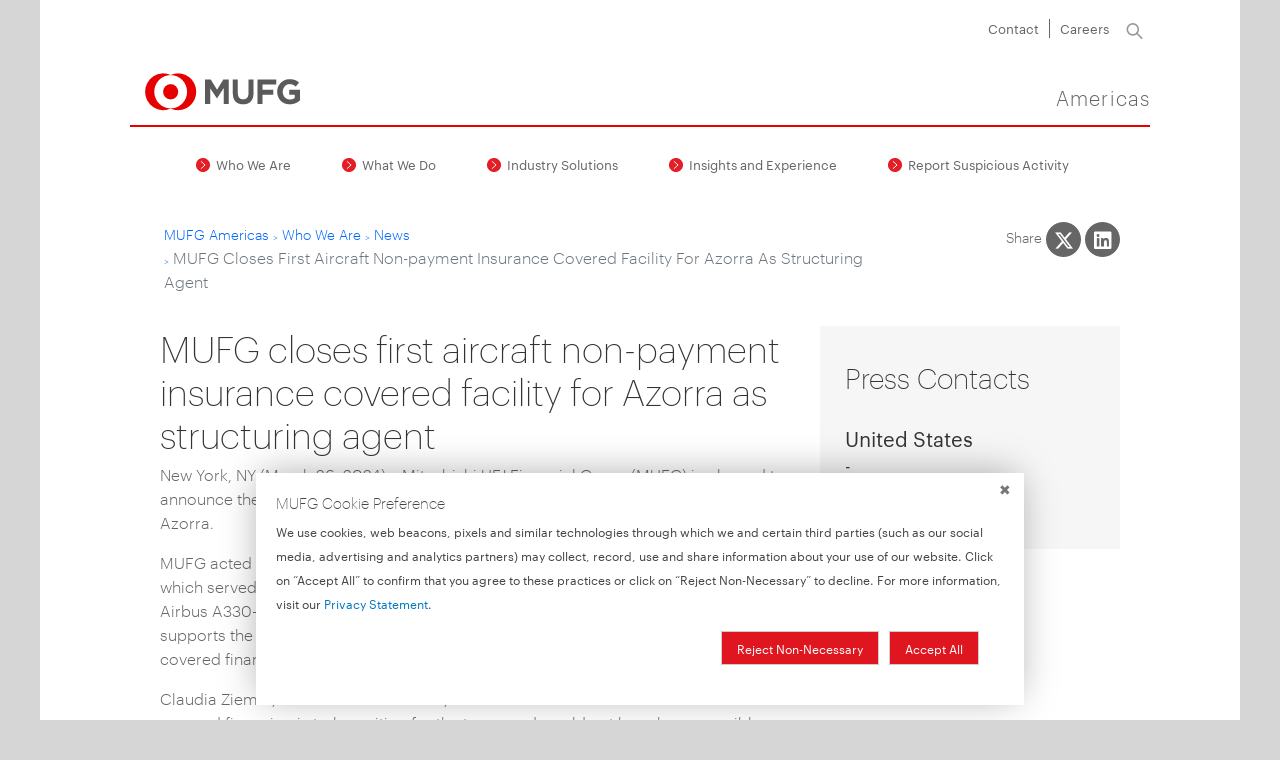

--- FILE ---
content_type: text/html; charset=UTF-8
request_url: https://www.mufgamericas.com/who-we-are/news/mufg-closes-first-aircraft-non-payment-insurance-covered-facility-azorra-structuring-agent
body_size: 14150
content:
<!DOCTYPE html>
<html lang="en" dir="ltr" prefix="og: https://ogp.me/ns#">
  <head>
    <meta charset="utf-8" />
<script>'use strict'; (function() {var abjs = {"tests":[{"name":"t_1","conditions":["var parsedUrl = new URL(window.location.href);\r\nvar experience = parsedUrl.searchParams.get(\"exp\");\r\nif (experience) {\r\n  return false;\r\n}\r\nreturn true;"],"experiences":[{"name":"e_1","fraction":".5","script":"document.write(\"<style>.inline-block--mufgab-b { display:none !important; }<\/style>\");\r\ndocument.addEventListener(\"DOMContentLoaded\", function(event) {\r\n  var elements = document.getElementsByClassName('inline-block--mufgab-b');\r\n    while(elements.length > 0){\r\n        elements[0].parentNode.removeChild(elements[0]);\r\n    }\r\n});"},{"name":"e_2","fraction":".5","script":"document.write(\"<style>.inline-block--mufgab-a { display:none !important; }<\/style>\");\r\ndocument.addEventListener(\"DOMContentLoaded\", function(event) {\r\n  var elements = document.getElementsByClassName('inline-block--mufgab-a');\r\n    while(elements.length > 0){\r\n        elements[0].parentNode.removeChild(elements[0]);\r\n    }\r\n});"}]}],"cookiePrefix":"mufg_abjs_","cookieDomain":"","cookieLifetime":30,"cookieSecure":"; secure"};
/**
 * @file
 * Adds common javascript functionality.
 *
 * Note that this file does not stand alone, and is included as an inline
 * script along with the dynamic tests, experiences, and conditions.
 */

// Cookie functions for getting and setting abjs cookies.
var abCookies = {
  getCookie: function (sKey) {
    'use strict';
    if (!sKey) {
      return null;
    }
    var abKey = abjs.cookiePrefix + sKey;
    return decodeURIComponent(document.cookie.replace(new RegExp('(?:(?:^|.*;)\\s*' + encodeURIComponent(abKey).replace(/[\-\.\+\*]/g, '\\$&') + '\\s*\\=\\s*([^;]*).*$)|^.*$'), '$1')) || null;
  },
  setCookie: function (sKey, sValue) {
    'use strict';
    var abKey = abjs.cookiePrefix + sKey;
    document.cookie = encodeURIComponent(abKey) + '=' + encodeURIComponent(sValue) + '; max-age=' + abjs.cookieLifetime * 24 * 60 * 60 + abjs.cookieDomain + '; path=/' + abjs.cookieSecure;
    return true;
  }
};

var i;
var j;
var fracArray;

// Convert condition and experience function strings into real functions,
// and convert experience fraction strings into numbers.
for (i = 0; i < abjs.tests.length; i++) {
  for (j = 0; j < abjs.tests[i].conditions.length; j++) {
    abjs.tests[i].conditions[j] = new Function(abjs.tests[i].conditions[j] + '\r\n');
  }
  for (j = 0; j < abjs.tests[i].experiences.length; j++) {
    abjs.tests[i].experiences[j].script = new Function(abjs.tests[i].experiences[j].script + '\r\n');
    if (abjs.tests[i].experiences[j].fraction.match('/')) {
      fracArray = abjs.tests[i].experiences[j].fraction.split('/');
      abjs.tests[i].experiences[j].fraction = fracArray[0] / fracArray[1];
    }
    abjs.tests[i].experiences[j].fraction = isNaN(1 * abjs.tests[i].experiences[j].fraction) ? 0 : 1 * abjs.tests[i].experiences[j].fraction;
  }
}

// First, for each test, check if all conditions evaluate to true. If any
// condition evaluates to false, remove that test from the abjs.tests array.
for (i = 0; i < abjs.tests.length; i++) {
  for (j = 0; j < abjs.tests[i].conditions.length; j++) {
    if (!abjs.tests[i].conditions[j]()) {
      abjs.tests.splice(i, 1);
      i--;
      break;
    }
  }
}

// For each test that passses all conditions, determine the experience for this
// user.
for (i = 0; i < abjs.tests.length; i++) {
  // First, check if a cookie exists for this test by checking the cookie's name.
  // If so, the value of the cookie is the index of the experience that this
  // user should have.
  if (abCookies.getCookie(abjs.tests[i].name)) {
    for (j = 0; j < abjs.tests[i].experiences.length; j++) {
      if (abCookies.getCookie(abjs.tests[i].name) === abjs.tests[i].experiences[j].name) {
        abjs.tests[i].activeExperience = j;
        break;
      }
    }
  }
  // If a cookie does not yet exist for this test, generate a random number to
  // determine what experience this user should have by comparing the random
  // number to the fractions assigned for each experience. Set a cookie for
  // this test and experience.
  else {
    var randomNum = Math.random();
    var fractionSum = 0;
    for (j = 0; j < abjs.tests[i].experiences.length; j++) {
      if (randomNum >= fractionSum && randomNum < fractionSum + abjs.tests[i].experiences[j].fraction) {
        abCookies.setCookie(abjs.tests[i].name, abjs.tests[i].experiences[j].name);
        abjs.tests[i].activeExperience = j;
        break;
      }
      fractionSum += abjs.tests[i].experiences[j].fraction;
    }
  }
}

// Run all experience scripts for this user.
for (i = 0; i < abjs.tests.length; i++) {
  if (typeof abjs.tests[i].activeExperience !== 'undefined') {
    abjs.tests[i].experiences[abjs.tests[i].activeExperience].script();
  }
}
})();</script>
<noscript><style>form.antibot * :not(.antibot-message) { display: none !important; }</style>
</noscript><meta name="description" content="MUFG closes first aircraft non-payment insurance covered facility for Azorra as structuring agent" />
<link rel="canonical" href="https://www.mufgamericas.com/who-we-are/news/mufg-closes-first-aircraft-non-payment-insurance-covered-facility-azorra-structuring-agent" />
<link rel="shortlink" href="node/1927" />
<meta name="rights" content="Mitsubishi UFJ Financial Group, Inc." />
<meta property="og:site_name" content="MUFG Americas" />
<meta property="og:type" content="webpage" />
<meta property="og:url" content="https://www.mufgamericas.com/who-we-are/news/mufg-closes-first-aircraft-non-payment-insurance-covered-facility-azorra-structuring-agent" />
<meta property="og:title" content="MUFG closes first aircraft non-payment insurance covered facility for Azorra as structuring agent" />
<meta property="og:description" content="MUFG closes first aircraft non-payment insurance covered facility for Azorra as structuring agent" />
<meta property="og:updated_time" content="2025-10-22T09:31:18-0700" />
<meta property="article:published_time" content="2024-03-26T09:33:21-0700" />
<meta property="article:modified_time" content="2025-10-22T09:31:18-0700" />
<meta name="dcterms.title" content="MUFG closes first aircraft non-payment insurance covered facility for Azorra as structuring agent" />
<meta name="dcterms.creator" content="MUFG Americas" />
<meta name="dcterms.description" content="MUFG closes first aircraft non-payment insurance covered facility for Azorra as structuring agent" />
<meta name="dcterms.publisher" content="MUFG Americas" />
<meta name="dcterms.date" content="2025-10-22T09:31:18-0700" />
<meta name="dcterms.rights" content="https://mufgamericas.com/terms-and-conditions" />
<meta property="pin:url" content="https://www.mufgamericas.com/who-we-are/news/mufg-closes-first-aircraft-non-payment-insurance-covered-facility-azorra-structuring-agent" />
<meta property="pin:description" content="MUFG closes first aircraft non-payment insurance covered facility for Azorra as structuring agent" />
<meta name="twitter:card" content="summary_large_image" />
<meta name="twitter:description" content="MUFG closes first aircraft non-payment insurance covered facility for Azorra as structuring agent" />
<meta name="twitter:title" content="MUFG closes first aircraft non-payment insurance covered facility for Azorra as structuring agent" />
<meta name="twitter:site" content="@MUFGAmericas" />
<meta name="twitter:site:id" content="2546978396" />
<meta name="Generator" content="Drupal 10 (https://www.drupal.org)" />
<meta name="MobileOptimized" content="width" />
<meta name="HandheldFriendly" content="true" />
<meta name="viewport" content="width=device-width, initial-scale=1.0" />
<script type="application/ld+json">{
    "@context": "https://schema.org",
    "@graph": [
        {
            "@type": "NewsArticle",
            "name": "MUFG closes first aircraft non-payment insurance covered facility for Azorra as structuring agent",
            "headline": "MUFG closes first aircraft non-payment insurance covered facility for Azorra as structuring agent",
            "description": "MUFG closes first aircraft non-payment insurance covered facility for Azorra as structuring agent",
            "datePublished": "Tue, 03/26/2024 - 09:33",
            "author": {
                "@type": "Organization",
                "name": "MUFG Americas",
                "url": "https://www.mufgamericas.com/insights-and-experience/insights"
            },
            "publisher": {
                "@type": "Organization",
                "name": "MUFG Americas"
            }
        },
        {
            "@type": "WebPage",
            "@id": "https://www.mufgamericas.com/who-we-are/news/mufg-closes-first-aircraft-non-payment-insurance-covered-facility-azorra-structuring-agent",
            "breadcrumb": {
                "@type": "BreadcrumbList",
                "itemListElement": [
                    {
                        "@type": "ListItem",
                        "position": 1,
                        "name": "MUFG Americas",
                        "item": "https://www.mufgamericas.com/"
                    },
                    {
                        "@type": "ListItem",
                        "position": 2,
                        "name": "Who We Are",
                        "item": "https://www.mufgamericas.com/who-we-are"
                    },
                    {
                        "@type": "ListItem",
                        "position": 3,
                        "name": "News",
                        "item": "https://www.mufgamericas.com/who-we-are/news"
                    },
                    {
                        "@type": "ListItem",
                        "position": 4,
                        "name": "MUFG Closes First Aircraft Non-payment Insurance Covered Facility For Azorra As Structuring Agent",
                        "item": "https://www.mufgamericas.com/who-we-are/news/mufg-closes-first-aircraft-non-payment-insurance-covered-facility-azorra-structuring-agent"
                    }
                ]
            }
        }
    ]
}</script>
<link rel="icon" href="/themes/custom/mufg/favicon.ico" type="image/vnd.microsoft.icon" />

    <script>
      var parsedUrl = new URL(window.location.href);
      var experience = parsedUrl.searchParams.get("exp");
      if (experience) {
        var expHide = (experience === "b" ? "a" : "b");
        var hideComponents = 'inline-block--mufgab-'+expHide;
        document.write("<style>."+hideComponents+" { display:none !important; }</style>");
        document.addEventListener("DOMContentLoaded", function(event) {
          var elements = document.getElementsByClassName(hideComponents);
          while(elements.length > 0){
            elements[0].parentNode.removeChild(elements[0]);
          }
        });
      }
    </script>
    <title>MUFG closes first aircraft non-payment insurance covered facility for Azorra as structuring agent | MUFG Americas</title>
    <link rel="stylesheet" media="all" href="/sites/default/files/css/css_-G0ndWERHq2XHjgMQQA_2d9Ez8yHBbwl_EN_rAWmYYM.css?delta=0&amp;language=en&amp;theme=mufg&amp;include=eJx9zVsOxCAIBdANGV2SQaWOKYgRnaa7n8bO3zx-yA05F4LI0NGheR0nobpGM5dqA8Q9d5k1-Sgk3YZZKJnwgzP01fqLGqRUan4rnlt2m9Shd2RJAHTn1TMqsQB5xlTAU6m7Lg8HqjDaKNykYh3f4OfKjgfydfTUgewCKJpnwUPdmvZ6PwlfNN5rCA" />
<link rel="stylesheet" media="all" href="//cdnjs.cloudflare.com/ajax/libs/font-awesome/6.6.0/css/all.min.css" />
<link rel="stylesheet" media="all" href="/sites/default/files/css/css_Uxbu77elVY3-rXXeHTa4Mcf_2BBp7UtIDNxVvdUv0N4.css?delta=2&amp;language=en&amp;theme=mufg&amp;include=eJx9zVsOxCAIBdANGV2SQaWOKYgRnaa7n8bO3zx-yA05F4LI0NGheR0nobpGM5dqA8Q9d5k1-Sgk3YZZKJnwgzP01fqLGqRUan4rnlt2m9Shd2RJAHTn1TMqsQB5xlTAU6m7Lg8HqjDaKNykYh3f4OfKjgfydfTUgewCKJpnwUPdmvZ6PwlfNN5rCA" />
<link rel="stylesheet" media="all" href="//fonts.googleapis.com/icon?family=Material+Icons" />
<link rel="stylesheet" media="all" href="/sites/default/files/css/css_HMqigyVnpUfEdJQaSOqaKKJOgfiu7Qf8Oqo9DBjH0ks.css?delta=4&amp;language=en&amp;theme=mufg&amp;include=eJx9zVsOxCAIBdANGV2SQaWOKYgRnaa7n8bO3zx-yA05F4LI0NGheR0nobpGM5dqA8Q9d5k1-Sgk3YZZKJnwgzP01fqLGqRUan4rnlt2m9Shd2RJAHTn1TMqsQB5xlTAU6m7Lg8HqjDaKNykYh3f4OfKjgfydfTUgewCKJpnwUPdmvZ6PwlfNN5rCA" />

    
  </head>
  <body class="node-1927 node-type--news-item">
                      <!-- Tealium Universal Data Object -->
                  <script type="text/javascript">var utag_data={"site_name":"MUFG Americas","site_description":"Americas","page_type":"news_item","site_section":"who-we-are","page_name":"MUFG closes first aircraft non-payment insurance covered facility for Azorra as structuring agent","page_description":"Mitsubishi UFJ Financial Group (MUFG) is pleased to announce the closing of the first aircraft non-payment insurance covered facility for Azorra. ","page_author":"jlocal","page_date":"2024-03-26T09:33:21-07:00","country_code":"US"};</script>
          <script type="text/javascript">
            (function(a,b,c,d){
              a='https://tags.tiqcdn.com/utag/mufg/main/prod/utag.js';
              b=document;c='script';d=b.createElement(c);d.src=a;d.type='text/java'+c;d.async=true;
              a=b.getElementsByTagName(c)[0];a.parentNode.insertBefore(d,a);
            })();
          </script>
                      
      <div class="dialog-off-canvas-main-canvas container-content" data-off-canvas-main-canvas>
        <a href="#main-content" class="visually-hidden focusable" id="skip-to-main-content">
      Skip to main content
    </a>
    
      
  
<div class="page container">
  <div class="slide-overlay"></div>

  <header class="page__header row justify-content-center">
    
<div class="page__header_columns col-12">
            
  <div id="region--header_top" class="row align-items-center justify-content-end">
    
  <div class="settings-tray-editable block block--secondarynavigation block--system-menu" data-drupal-settingstray="editable">

  
    

            
  



  <ul class="nav with-spacer">
                                                                                            <li class="nav-item">
                                                          <a href="/contact-us" class="nav-link" aria-label="Contact" data-drupal-link-system-path="node/1171">Contact</a>
                              </li>
                                                                                                          <li class="nav-item">
                                                          <a href="https://careers.mufgamericas.com" target="_blank" class="nav-link" aria-label="Careers">Careers</a>
                              </li>
            </ul>


      
  </div>

    <div class="desktop-search">
      


<form id="" class="search_form form-inline collapsed search_form--desktop" method="get" action="/search" accept-charset="UTF-8">
  <div class="input-group d-none">
    <div aria-hidden="true" class="input-group-prepend">
      <button type="button" class="input-group-text search-icon search-icon--submit">
        <svg class="Icons" xmlns="http://www.w3.org/2000/svg" viewBox="0 0 29.68 29.31">
      <defs>
        <style>.cls-1 {
            fill:              none;
            stroke:            #999;
            stroke-linecap:    round;
            stroke-miterlimit: 10;
            stroke-width:      3px;
          }</style>
      </defs>
      <title>icon-search</title>
      <circle class="cls-1" cx="11.69" cy="11.69" r="10.19"/>
      <line class="cls-1" x1="19.07" y1="18.69" x2="28.18" y2="27.81"/>
    </svg>
      </button>
    </div>
    <input class="form-control form-control-sm" aria-label="Full Text Keyword Search" type="search" placeholder="Search" name="search_fulltext">
    <div class="input-group-append ">
      <button type="button" class="input-group-text search-icon--close" aria-label="close"><span aria-hidden="true">&times;</span></button>
    </div>
  </div>
  <button type="button" class="search-icon search-icon--open " aria-label="Search">
    <svg class="Icons" xmlns="http://www.w3.org/2000/svg" viewBox="0 0 29.68 29.31">
      <defs>
        <style>.cls-1 {
            fill:              none;
            stroke:            #999;
            stroke-linecap:    round;
            stroke-miterlimit: 10;
            stroke-width:      3px;
          }</style>
      </defs>
      <title>icon-search</title>
      <circle class="cls-1" cx="11.69" cy="11.69" r="10.19"/>
      <line class="cls-1" x1="19.07" y1="18.69" x2="28.18" y2="27.81"/>
    </svg>
  </button>
  <button type="submit" class="submit-button visually-hidden">Search</button>
</form>
    </div>
  </div>

      
  <div id="region--header_middle">
    <div class="header_middle__inner row align-items-xs-start align-items-end">
                        
  <div id="region--header_left" class="col-5 col-md-3">
    
  <div class="settings-tray-editable block block--mufg-branding" data-drupal-settingstray="editable">

  
    

          
  <a href="/" class="navbar-brand d-flex align-items-center " aria-label="">
            <img src="/themes/custom/mufg/logo.svg" width="30" height="auto" alt="MUFG Americas logo" class="mr-2" />

        
  </a>

  
  </div>

  </div>

              
              <div class="navbar-light navbar-bg-light d-block d-md-none col-7">
        <button id="main-nav-toggler" class="navbar-toggler" type="button" aria-controls="navbar-collapse" aria-expanded="false"
                aria-label="Toggle navigation">
          <span class="navbar-toggler-icon"></span>
        </button>
      </div>
    
                        
  <div id="region--header_right" class="col-12 col-md-9">
    

  
  <div class="settings-tray-editable block--type-basic block block--basic block--branding" data-drupal-settingstray="editable">

  
    

      
            <div class="basic__body"><p>Americas</p>
</div>
      
  
  </div>

  </div>

                  </div>
  </div>
</div>

              <div id="region--header_bottom" class="col-12">
    <div id="mobile-branding">
  <div class="brand-logo"><img src="/themes/custom/mufg/logo.svg" alt="MUFG Americas Logo"></div>

  <button class="close" type="button" aria-label="Close">
    <span aria-hidden="true">&times;</span>
  </button>
</div>

          <div class="mobile-search">
        


<form id="" class="search_form form-inline  search_form--mobile" method="get" action="/search" accept-charset="UTF-8">
  <div class="input-group">
    <div aria-hidden="true" class="input-group-prepend">
      <button type="button" class="input-group-text search-icon search-icon--submit">
        <svg class="Icons" xmlns="http://www.w3.org/2000/svg" viewBox="0 0 29.68 29.31">
      <defs>
        <style>.cls-1 {
            fill:              none;
            stroke:            #999;
            stroke-linecap:    round;
            stroke-miterlimit: 10;
            stroke-width:      3px;
          }</style>
      </defs>
      <title>icon-search</title>
      <circle class="cls-1" cx="11.69" cy="11.69" r="10.19"/>
      <line class="cls-1" x1="19.07" y1="18.69" x2="28.18" y2="27.81"/>
    </svg>
      </button>
    </div>
    <input class="form-control form-control-sm" aria-label="Full Text Keyword Search" type="search" placeholder="Search" name="search_fulltext">
    <div class="input-group-append d-none">
      <button type="button" class="input-group-text search-icon--close" aria-label="close"><span aria-hidden="true">&times;</span></button>
    </div>
  </div>
  <button type="button" class="search-icon search-icon--open d-none" aria-label="Search">
    <svg class="Icons" xmlns="http://www.w3.org/2000/svg" viewBox="0 0 29.68 29.31">
      <defs>
        <style>.cls-1 {
            fill:              none;
            stroke:            #999;
            stroke-linecap:    round;
            stroke-miterlimit: 10;
            stroke-width:      3px;
          }</style>
      </defs>
      <title>icon-search</title>
      <circle class="cls-1" cx="11.69" cy="11.69" r="10.19"/>
      <line class="cls-1" x1="19.07" y1="18.69" x2="28.18" y2="27.81"/>
    </svg>
  </button>
  <button type="submit" class="submit-button visually-hidden">Search</button>
</form>
      </div>
    
    <div class="row-column">
      <div class="container">
      <div class="row justify-content-center">
        
  <div class="settings-tray-editable block block--mufg-main-menu block--system-menu" data-drupal-settingstray="editable">

  
    

            


<nav class="row navbar navbar-light  ">
  
    
  



  <ul data-region="header_bottom" class="nav justify-content-center">
                                                                                            <li class="nav-item active dropdown">
                                                          <a href="/who-we-are" class="nav-link dropdown-toggle" data-toggle="dropdown" aria-label="Who We Are" data-drupal-link-system-path="node/96">Who We Are</a>
                              



<div class="dropdown-menu">

	<div class="row">
		<div class="col-5 border-bottom border-dark-subtle mb-3 mr-3 d-none d-md-flex">
			<a href="/who-we-are" class="dropdown-menu__overview d-none d-md-block pb-3" aria-label="Who We Are" data-drupal-link-system-path="node/96">Who We Are Overview</a>
		</div>
	</div>

	<div class="row">
		<div class="col">
			<ul  class="dropdown-menu__links p-0 d-grid mufg-grid-cols-md-2 mufg-grid-rows-md-6 mufg-grid-cols-lg-3 mufg-grid-rows-lg-4">
									<li class='dropdown-menu__links-item d-block'>
																								<a href="/who-we-are/we-are-mufg-americas" class="dropdown-item" aria-label="Corporate Profile" data-drupal-link-system-path="node/226">Corporate Profile</a>
					</li>
									<li class='dropdown-menu__links-item d-block'>
																								<a href="/who-we-are/our-locations" class="dropdown-item" aria-label="Our Locations" data-drupal-link-system-path="node/201">Our Locations</a>
					</li>
									<li class='dropdown-menu__links-item d-block'>
																								<a href="/who-we-are/corporate-governance" class="dropdown-item" aria-label="Corporate Governance" data-drupal-link-system-path="node/241">Corporate Governance</a>
					</li>
									<li class='dropdown-menu__links-item d-block'>
																								<a href="/who-we-are/leadership" class="dropdown-item" aria-label="Leadership" data-drupal-link-system-path="node/206">Leadership</a>
					</li>
									<li class='dropdown-menu__links-item d-block'>
																								<a href="/who-we-are/board-directors" class="dropdown-item" aria-label="Board of Directors" data-drupal-link-system-path="node/1828">Board of Directors</a>
					</li>
									<li class='dropdown-menu__links-item d-block'>
																								<a href="/who-we-are/our-history" class="dropdown-item" aria-label="Our History" data-drupal-link-system-path="node/211">Our History</a>
					</li>
									<li class='dropdown-menu__links-item d-block'>
																																					<a href="/who-we-are/inclusion" class="dropdown-item" aria-label="Inclusion" data-drupal-link-system-path="node/221">Inclusion</a>
					</li>
									<li class='dropdown-menu__links-item d-block'>
																								<a href="/who-we-are/our-culture" class="dropdown-item" aria-label="Our Culture" data-drupal-link-system-path="node/1857">Our Culture</a>
					</li>
									<li class='dropdown-menu__links-item d-block'>
																								<a href="/who-we-are/community-engagement" class="dropdown-item" aria-label="Community Engagement" data-drupal-link-system-path="node/1867">Community Engagement</a>
					</li>
									<li class='dropdown-menu__links-item d-block'>
																								<a href="/who-we-are/news" class="dropdown-item active" aria-label="News" data-drupal-link-system-path="node/236">News</a>
					</li>
									<li class='dropdown-menu__links-item d-block'>
																								<a href="/who-we-are/prime-rate" class="dropdown-item" aria-label="Prime Rate" data-drupal-link-system-path="node/231">Prime Rate</a>
					</li>
									<li class='dropdown-menu__links-item d-block'>
																								<a href="/who-we-are/events" class="dropdown-item" aria-label="Events" data-drupal-link-system-path="node/2008">Events</a>
					</li>
							</ul>
    </div>
		
	</div>
                                            </li>
                                                                                        <li class="nav-item dropdown">
                                                          <a href="/what-we-do" class="nav-link dropdown-toggle" data-toggle="dropdown" aria-label="What We Do" data-drupal-link-system-path="node/101">What We Do</a>
                              



<div class="dropdown-menu">

	<div class="row">
		<div class="col-5 border-bottom border-dark-subtle mb-3 mr-3 d-none d-md-flex">
			<a href="/what-we-do" class="dropdown-menu__overview d-none d-md-block pb-3" aria-label="What We Do" data-drupal-link-system-path="node/101">What We Do Overview</a>
		</div>
	</div>

	<div class="row">
		<div class="col">
			<ul  class="dropdown-menu__links p-0 d-grid mufg-grid-cols-md-2 mufg-grid-rows-md-2 mufg-grid-cols-lg-2 mufg-grid-rows-lg-2">
									<li class='dropdown-menu__links-item d-block'>
																								<a href="/what-we-do/corporate-and-investment-banking-and-markets" class="dropdown-item" aria-label="Corporate &amp; Investment Banking and Markets" data-drupal-link-system-path="node/906">Corporate &amp; Investment Banking and Markets</a>
					</li>
									<li class='dropdown-menu__links-item d-block'>
																								<a href="/what-we-do/transaction-banking" class="dropdown-item" aria-label="Transaction Banking" data-drupal-link-system-path="node/256">Transaction Banking</a>
					</li>
									<li class='dropdown-menu__links-item d-block'>
																								<a href="/what-we-do/working-capital-solutions" class="dropdown-item" aria-label="Working Capital Solutions" data-drupal-link-system-path="node/266">Working Capital Solutions</a>
					</li>
									<li class='dropdown-menu__links-item d-block'>
																								<a href="/what-we-do/sustainability" class="dropdown-item" aria-label="Sustainability" data-drupal-link-system-path="node/1684">Sustainability</a>
					</li>
							</ul>
    </div>
		
	</div>
                                            </li>
                                                                                        <li class="nav-item dropdown">
                                                          <a href="/industry-solutions" class="nav-link dropdown-toggle" data-toggle="dropdown" aria-label="Industry Solutions" data-drupal-link-system-path="node/106">Industry Solutions</a>
                              



<div class="dropdown-menu">

	<div class="row">
		<div class="col-5 border-bottom border-dark-subtle mb-3 mr-3 d-none d-md-flex">
			<a href="/industry-solutions" class="dropdown-menu__overview d-none d-md-block pb-3" aria-label="Industry Solutions" data-drupal-link-system-path="node/106">Industry Solutions Overview</a>
		</div>
	</div>

	<div class="row">
		<div class="col">
			<ul  class="dropdown-menu__links p-0 d-grid mufg-grid-cols-md-2 mufg-grid-rows-md-6 mufg-grid-cols-lg-3 mufg-grid-rows-lg-4">
									<li class='dropdown-menu__links-item d-block'>
																								<a href="/industry-solutions/capital-analytics" class="dropdown-item" aria-label="Capital Analytics" data-drupal-link-system-path="node/1960">Capital Analytics</a>
					</li>
									<li class='dropdown-menu__links-item d-block'>
																								<a href="/industry-solutions/diversified-industrials" class="dropdown-item" aria-label="Diversified Industrials" data-drupal-link-system-path="node/1917">Diversified Industrials</a>
					</li>
									<li class='dropdown-menu__links-item d-block'>
																								<a href="/industry-solutions/environmental-services" class="dropdown-item" aria-label="Environmental Services" data-drupal-link-system-path="node/596">Environmental Services</a>
					</li>
									<li class='dropdown-menu__links-item d-block'>
																								<a href="/industry-solutions/growth-middle-market-technology-banking" class="dropdown-item" aria-label="Growth &amp; Middle Market Technology Banking" data-drupal-link-system-path="node/1938">Growth &amp; Middle Market Technology Banking</a>
					</li>
									<li class='dropdown-menu__links-item d-block'>
																								<a href="/industry-solutions/healthcare" class="dropdown-item" aria-label="Healthcare" data-drupal-link-system-path="node/606">Healthcare</a>
					</li>
									<li class='dropdown-menu__links-item d-block'>
																								<a href="/industry-solutions/hospitality-finance" title="Check in to another level of Hospitality Finance" class="dropdown-item" aria-label="Hospitality Finance" data-drupal-link-system-path="node/1974">Hospitality Finance</a>
					</li>
									<li class='dropdown-menu__links-item d-block'>
																								<a href="/industry-solutions/media-and-telecom" class="dropdown-item" aria-label="Media and Telecom" data-drupal-link-system-path="node/621">Media and Telecom</a>
					</li>
									<li class='dropdown-menu__links-item d-block'>
																								<a href="/industry-solutions/oil-and-gas" class="dropdown-item" aria-label="Oil and Gas" data-drupal-link-system-path="node/626">Oil and Gas</a>
					</li>
									<li class='dropdown-menu__links-item d-block'>
																								<a href="/industry-solutions/power-and-utilities" class="dropdown-item" aria-label="Power and Utilities" data-drupal-link-system-path="node/631">Power and Utilities</a>
					</li>
									<li class='dropdown-menu__links-item d-block'>
																																					<a href="/what-we-do/environmental-social-and-governance-esg/project-finance" class="dropdown-item" title="MUFG Project Finance" aria-label="Project Finance" data-drupal-link-system-path="node/1686">Project Finance</a>
					</li>
									<li class='dropdown-menu__links-item d-block'>
																								<a href="/industry-solutions/restaurant-finance" title="MUFG Restaurant Finance" class="dropdown-item" aria-label="Restaurant Finance" data-drupal-link-system-path="node/641">Restaurant Finance</a>
					</li>
									<li class='dropdown-menu__links-item d-block'>
																								<a href="/industry-solutions/technology" class="dropdown-item" aria-label="Technology" data-drupal-link-system-path="node/646">Technology</a>
					</li>
							</ul>
    </div>
		
	</div>
                                            </li>
                                                                                        <li class="nav-item dropdown">
                                                          <a href="/insights-and-experience" class="nav-link dropdown-toggle" data-toggle="dropdown" aria-label="Insights and Experience" data-drupal-link-system-path="node/111">Insights and Experience</a>
                              



<div class="dropdown-menu">

	<div class="row">
		<div class="col-5 border-bottom border-dark-subtle mb-3 mr-3 d-none d-md-flex">
			<a href="/insights-and-experience" class="dropdown-menu__overview d-none d-md-block pb-3" aria-label="Insights and Experience" data-drupal-link-system-path="node/111">Insights and Experience Overview</a>
		</div>
	</div>

	<div class="row">
		<div class="col">
			<ul  class="dropdown-menu__links p-0 d-grid mufg-grid-cols-md-2 mufg-grid-rows-md-4 mufg-grid-cols-lg-3 mufg-grid-rows-lg-3">
									<li class='dropdown-menu__links-item d-block'>
																								<a href="/insights-and-experience/global-markets-podcasts" class="dropdown-item" aria-label="Global Markets Podcasts" data-drupal-link-system-path="node/1441">Global Markets Podcasts</a>
					</li>
									<li class='dropdown-menu__links-item d-block'>
																																					<a href="/insights-and-experience/capital-markets-strategy" class="dropdown-item" aria-label="Capital Markets Strategy" data-drupal-link-system-path="node/1611">Capital Markets Strategy</a>
					</li>
									<li class='dropdown-menu__links-item d-block'>
																								<a href="/insights-and-experience/investment-grade-debt-capital-markets" class="dropdown-item" aria-label="Investment Grade Debt Capital Markets" data-drupal-link-system-path="node/1859">Investment Grade Debt Capital Markets</a>
					</li>
									<li class='dropdown-menu__links-item d-block'>
																																					<a href="/insights-and-experience/us-macro-strategy" class="dropdown-item" aria-label="U.S. Macro Strategy" data-drupal-link-system-path="node/1661">U.S. Macro Strategy</a>
					</li>
									<li class='dropdown-menu__links-item d-block'>
																								<a href="/insights-and-experience/accounts-receivables-securitization" class="dropdown-item" aria-label="Accounts Receivables Securitization" data-drupal-link-system-path="node/1943">Accounts Receivables Securitization</a>
					</li>
									<li class='dropdown-menu__links-item d-block'>
																																					<a href="/insights-and-experience/us-economic-briefs" class="dropdown-item" aria-label="US Economic Briefs" data-drupal-link-system-path="node/1794">US Economic Briefs</a>
					</li>
									<li class='dropdown-menu__links-item d-block'>
																								<a href="/insights-and-experience/mufg-focus-weekly-japanese" class="dropdown-item" aria-label="MUFG Focus USA (In Japanese)" data-drupal-link-system-path="node/356">MUFG Focus USA (In Japanese)</a>
					</li>
									<li class='dropdown-menu__links-item d-block'>
																																					<a href="https://www.mufgamericas.com/insights-and-experience/monthly-economic-indicators" class="dropdown-item" aria-label="Monthly Economic Indicators">Monthly Economic Indicators</a>
					</li>
							</ul>
    </div>
		
	</div>
                                            </li>
                                                                                                          <li class="nav-item">
                                                          <a href="/report-suspicious-activity" class="link-report nav-link" aria-label="Report Suspicious Activity" data-drupal-link-system-path="node/1907">Report Suspicious Activity</a>
                              </li>
            </ul>


    </nav>

      
  </div>

        </div>
      </div>
    </div>

    <hr class="d-md-none">

    <div class="d-md-none" id="mobile-secondary-nav">
      
  <div class="block block--system-menu">

  
    

            
  



  <ul class="nav with-spacer">
                                                                                            <li class="nav-item">
                                                          <a href="/contact-us" class="nav-link" aria-label="Contact" data-drupal-link-system-path="node/1171">Contact</a>
                              </li>
                                                                                                          <li class="nav-item">
                                                          <a href="https://careers.mufgamericas.com" target="_blank" class="nav-link" aria-label="Careers">Careers</a>
                              </li>
            </ul>


      
  </div>

    </div>
  </div>

        </header>

  <main id="#main-content" class="page__main_content row">
                    <div id="region--banner" class="page__banner">
      


  </div>

          
                    <div id="region--breadcrumbs_and_messages" class="page__tools col-12">
    <div class="row justify-content-md-center">
      <div data-drupal-messages-fallback class="hidden"></div>

    </div>
  </div>

          
                    <div id="region--content_top" class="page__content_top col-12">
    <div class="row">
      
  <div class="settings-tray-editable block block--mufg-breadcrumbs d-none d-md-block col-md-9" data-drupal-settingstray="editable">

  
    

              <nav aria-label="breadcrumb" class="">
    <ol class="breadcrumb">
              <li class="breadcrumb-item ">
                      <a href="/">MUFG Americas</a>
                  </li>
              <li class="breadcrumb-item ">
                      <a href="/who-we-are">Who We Are</a>
                  </li>
              <li class="breadcrumb-item ">
                      <a href="/who-we-are/news">News</a>
                  </li>
              <li class="breadcrumb-item active">
                      MUFG Closes First Aircraft Non-payment Insurance Covered Facility For Azorra As Structuring Agent
                  </li>
          </ol>
  </nav>

      
  </div>



  <div class="settings-tray-editable block-social-media-links block block--socialmedialinks-2 block--socialsharelinks col-12 col-md-3 align-items-end" data-drupal-settingstray="editable">

  
            <p>Share</p>
        

      <ul class="social-media-links--platforms platforms inline horizontal">
      <li>
                          <a class="social-media-link-icon--twitter outbound-link" rel="external" href="https://x.com/share?url=https://www.mufgamericas.com/who-we-are/news/mufg-closes-first-aircraft-non-payment-insurance-covered-facility-azorra-structuring-agent&text=MUFG closes first aircraft non-payment insurance covered facility for Azorra as structuring agent...&hashtags=mufg&via=mufg"  target="_blank" rel="nofollow" aria-label="Share This on X" title="Share This on X" >
          <span class='fab fa-x-twitter fa-2x'></span>
        </a>
                  
          </li>
      <li>
                          <a class="social-media-link-icon--linkedin outbound-link" rel="external" href="https://www.linkedin.com/shareArticle?mini=true&url=https://www.mufgamericas.com/who-we-are/news/mufg-closes-first-aircraft-non-payment-insurance-covered-facility-azorra-structuring-agent&title=MUFG closes first aircraft non-payment insurance covered facility for Azorra as structuring agent&summary=MUFG closes first aircraft non-payment insurance covered facility for Azorra as structuring agent &source=MUFG%20Americas"  target="_blank" rel="nofollow" aria-label="Share This on LinkedIn" title="Share This on LinkedIn" >
          <span class='fab fa-linkedin fa-2x'></span>
        </a>
      
          </li>
  </ul>

  
  </div>

    </div>
  </div>

          
              <div id="main-content"></div>
  <div id="region--content" class="page__content col-12">
    

  
  <div class="block block--mufg-content row">

  
    

        <div  class="row-column"><div  class="container">  
        
  <div  class="layout row layout-builder__layout">
    
                                                      <div  class="col-lg-8 col-md-8 col-12">
          




  
  <div class="block inline-block inline-block--text-block inline-block--background-none">

  
    

      
            <div class="text-block__field-text"><h1 class="reduced-size">MUFG closes first aircraft non-payment insurance covered facility for Azorra as structuring agent&nbsp;</h1><p>New York, NY (March 26, 2024) – Mitsubishi UFJ Financial Group (MUFG) is pleased to announce the closing of the first aircraft non-payment insurance covered facility for Azorra.</p><p>MUFG acted as structuring agent, working in close collaboration with Itasca MGA, which served as insurer agent. This transaction financed Azorra’s acquisition of two Airbus A330-330s operated by Turkish Airlines from Voyager Aviation Holdings and supports the client’s overall fleet growth strategy, and is the lessor’s first insurance covered financing.</p><p>Claudia Ziemer, SVP Finance of Azorra, said: “To have closed Azorra’s first insurance covered financing is truly exciting for the team, and would not have been possible without the support of our partner MUFG and the commitment of Itasca MGA. We are grateful for their collaboration as we continue our fleet growth trajectory.”</p><p>Olivier Trauchessec, Head of Global Aviation at MUFG, said: “We are proud to have collaborated with Azorra on their first aircraft non-payment insurance covered facility. Being able to partner with our clients to develop innovative financing structures that meet their business needs is one of the tenets of MUFG’s Aviation Finance business.”&nbsp;</p><p><strong><u>Press contact:</u></strong></p><p>Oksana Poltavets<br>T: +1-646-767-1326<br><a href="mailto:opoltavets@us.mufg.jp">opoltavets@us.mufg.jp</a></p><p class="footnotes"><strong>About MUFG and MUFG Americas</strong><br>Mitsubishi UFJ Financial Group, Inc. (MUFG) is one of the world’s leading financial groups. Headquartered in Tokyo and with over 360 years of history, MUFG has a global network with approximately 2,100 locations in more than 50 countries. MUFG has nearly 160,000 employees and offers services including commercial banking, trust banking, securities, credit cards, consumer finance, asset management, and leasing. The Group aims to be “the world’s most trusted financial group” through close collaboration among our operating companies and flexibly respond to all the financial needs of our customers, serving society, and fostering shared and sustainable growth for a better world. MUFG’s shares trade on the Tokyo, Nagoya, and New York stock exchanges.</p><p class="footnotes">MUFG’s Americas operations, including its offices in the U.S., Latin America, and Canada, are primarily organized under MUFG Bank, Ltd. and subsidiaries, and are focused on Global Corporate and Investment Banking, Japanese Corporate Banking, and Global Markets. MUFG is one of the largest foreign banking organizations in the Americas. For locations, banking capabilities and services, career opportunities, and more, visit <a href="https://www.mufgamericas.com" data-entity-type="external">www.mufgamericas.com</a>.&nbsp;</p><p class="footnotes"><strong>About Azorra</strong><br>Azorra is a relationship-driven aircraft lessor that provides leasing, financing, fleet transition and asset management solutions to aircraft investors, financiers and airline operators worldwide. Azorra’s multi-cultural team reflects the global markets that we serve and includes core competencies in aviation law, aircraft finance, maintenance, marketing, sales and leasing. Our team is led by seasoned veterans having a shared history of success and is complemented with young professionals that bring fresh perspective, ideas and enthusiasm. Azorra currently owns and manages a fleet of aircraft on lease to operators around the world, with total commitments of more than 160 aircraft, including orders for new Airbus A220-100/300 aircraft and Embraer E190/195-E2 aircraft. The company is headquartered in Fort Lauderdale, Florida, and has offices in Dublin, Toulouse and Seattle. &nbsp; &nbsp;<br>&nbsp;&nbsp;<br>For additional information, please visit us at <a href="https://www.azorra.com">www.azorra.com</a> or on LinkedIn. &nbsp; &nbsp;</p><p class="footnotes">201 East Las Olas Blvd, Suite 2250 &nbsp; &nbsp;<br>Fort Lauderdale, FL 33301 &nbsp; &nbsp;<br><a href="mailto:info@azorra.com">info@azorra.com</a> &nbsp; &nbsp;</p></div>
      
  
  </div>

        </div>
                                                            <div  class="col-lg-4 col-md-4 col-12">
          


    
                
  
        
      <div class="block view-component--biography-press-contacts view-component--background-color--light-grey inline-block inline-block--view-component">
  
    
                  <h2 class="default block__title">Press Contacts</h2>
              

                
            <div class="view-component__field-biography-press-contacts"><div class="views-element-container"><div class="biography-list view view--biography-press-contacts js-view-dom-id-1079f02ef7801f306d0a5870718d9bed8c89f36f02698ee255c6b62829723cc2">
  
  
  

  
  
  

    <h3>United States</h3>
    <div class="biography-list__item views-row"><h4 class="views-field views-field-title">-</h4><ul><li></li></ul><ul><li>
<div class="location-address__field-email-addresses">
                              <span class="double-field-second email">
        <a href="mailto:media@us.mufg.jp">media@us.mufg.jp</a>
      </span>
            </div>
</li></ul></div>

    

  
  

  
  
</div>
</div></div>
      
    
      </div>
  

        </div>
                                                                                                                                                                                                                                                                                                                                                                                                                                                                                          
  </div>

</div></div>



  
  </div>

  </div>

    
                </main>

  <footer class="page__footer row justify-content-center">
              
    <div class="page__footer_inner col-12">
      <div class="row">
                              <div class="page__footer_col1 col-6 col-md-3">
                <div id="region--footer_1" class="col">
      <div class="settings-tray-editable block block--americasfooter" data-drupal-settingstray="editable">

  
            <h2 id="nav--footer--terms-of-use">Terms of Use</h2>
        

      
  



  <ul class="nav">
                                                                                            <li class="nav-item">
                                                          <a href="/privacy-policy" class="nav-link" aria-label="Privacy" data-drupal-link-system-path="node/361">Privacy</a>
                              </li>
                                                                                        <li class="nav-item">
                                                          <a href="/privacy/california-consumer-privacy-statement" class="nav-link" aria-label="California: Privacy" data-drupal-link-system-path="node/1768">California: Privacy</a>
                              </li>
                                                                                        <li class="nav-item">
                                                          <a href="/terms-and-conditions" target="_blank" class="nav-link" aria-label="Terms of Use" data-drupal-link-system-path="node/366">Terms of Use</a>
                              </li>
                                                                                        <li class="nav-item">
                                                          <a href="/usa-patriot-act" target="_blank" class="nav-link" aria-label="USA PATRIOT Act" data-drupal-link-system-path="node/371">USA PATRIOT Act</a>
                              </li>
            </ul>


  
</div>

  </div>

            </div>
                  
                              <div class="page__footer_col2 col-6 col-md-3">
                <div id="region--footer_2" class="col">
      <div class="settings-tray-editable block block--footer-2" data-drupal-settingstray="editable">

  
            <h2 id="nav--footer--related-sites">Related Sites</h2>
        

      
  



  <ul class="nav">
                                                                                                              <li class="nav-item">
                                                          <a href="https://www.bk.mufg.jp/global" class="nav-link" aria-label="MUFG Global">MUFG Global</a>
                              </li>
                                                                                                          <li class="nav-item">
                                                          <a href="https://www.br.bk.mufg.jp/br/" target="_blank" class="nav-link" aria-label="MUFG Brasil">MUFG Brasil</a>
                              </li>
                                                                                                          <li class="nav-item">
                                                          <a href="https://cms.mx.bk.mufg.jp" class="nav-link" aria-label="MUFG Mexico">MUFG Mexico</a>
                              </li>
            </ul>


  
</div>

  </div>

            </div>
                  
                              <div class="page__footer_col3 col-6 col-md-3">
                <div id="region--footer_3" class="col">
      <div class="settings-tray-editable block block--footer-3" data-drupal-settingstray="editable">

  
            <h2 id="nav--footer--company-information">Company Information</h2>
        

      
  



  <ul class="nav">
                                                                                                              <li class="nav-item">
                                                          <a href="/contact-us" class="nav-link" aria-label="Contact Us" data-drupal-link-system-path="node/1171">Contact Us</a>
                              </li>
                                                                                                          <li class="nav-item">
                                                          <a href="https://careers.mufgamericas.com" class="nav-link" aria-label="Careers">Careers</a>
                              </li>
                                                                                        <li class="nav-item">
                                                          <a href="/company-information/financial-statements" class="nav-link" aria-label="Financial Statements" data-drupal-link-system-path="node/1835">Financial Statements</a>
                              </li>
                                                                                                          <li class="nav-item">
                                                          <a href="/company-information/site-map" class="nav-link" aria-label="Site Map" data-drupal-link-system-path="node/1206">Site Map</a>
                              </li>
            </ul>


  
</div>

  </div>

            </div>
                  
                              <div class="page__footer_col4 col-6 col-md-3">
                <div id="region--footer_4" class="col">
    
    <div class="settings-tray-editable block-social-media-links block block--socialmedialinks-3 social-media-links-block social-media-links-block--" data-drupal-settingstray="editable">

    
                        <h2 id="social-media-links--follow-us">Follow Us</h2>
                

            


<ul class="social-media-links--platforms platforms inline horizontal">
      <li>
      <a class="social-media-link-icon--youtube_channel outbound-link"
         href="https://www.youtube.com/channel/UCvaFF_qEJvVA3v6AXx7mfHw" rel="external"  aria-label="Follow Us on YouTube" title="Follow Us on YouTube" >
        <span class='fab fa-youtube fa-2x'></span>
      </a>

          </li>
      <li>
      <a class="social-media-link-icon--linkedin outbound-link"
         href="https://www.linkedin.com/company/mufg" rel="external"  aria-label="Follow Us on LinkedIn" title="Follow Us on LinkedIn" >
        <span class='fab fa-linkedin fa-2x'></span>
      </a>

          </li>
      </ul>

    
</div>

  </div>

            </div>
                        </div>
    </div>

                    <div id="region--footer_bottom" class="page__footer_bottom col-12">
    <div class="row justify-content-center">
      

  
  <div class="settings-tray-editable block--type-basic block block--basic block--copyright" data-drupal-settingstray="editable">

  
    

      
            <div class="basic__body"><p class="text-align-center">© <a style="box-sizing:border-box;color:#666;font-family:Graphik-Light-Web, Helvetica Neue, Helvetica, Arial, sans-serif;font-size:.8125rem;font-style:normal;font-variant-caps:normal;font-variant-ligatures:normal;font-weight:400;letter-spacing:normal;orphans:2;overflow-wrap:break-word;text-align:left;text-decoration:none;text-indent:0px;text-transform:none;white-space:nowrap;widows:2;word-spacing:0px;" href="javascript:void(0);" title="Insert this token into your form">2026</a> Mitsubishi UFJ Financial Group, Inc. All rights reserved.<br>The MUFG logo and name is a service mark of Mitsubishi UFJ Financial Group, Inc.</p></div>
      
  
  </div>

<div id="outbound-interstitial" class="block--type-modal-block block_content modal_block" tabindex="-1" focusable="false" role="dialog">
  
  
      <div class="modal_block__content" style="display:none;">
      
            <div class="modal-block__field-unique-modal-id">outbound-interstitial</div>
      
            <div class="modal-block__field-title">You’re leaving MUFG Americas</div>
      
            <div class="modal-block__field-text"><p>By clicking on the link below, you will leave the&nbsp;MUFG Americas&nbsp;website and enter a privately owned website created, operated, and maintained by another unaffiliated business. By linking to the website of this private business,&nbsp;MUFG Americas&nbsp;is not endorsing its products, services, or privacy or security policies. If you accept third-party goods or services advertised at our website, the third party may be able to identify that you have a relationship with us (for example, if the offer was made only through our site).</p><p>The information that this private business collects and maintains as a result of your visit to its Web site, and the manner in which it does so, may differ from the information that&nbsp;MUFG Americas&nbsp;collects and maintains. (Refer to the Privacy&nbsp;page&nbsp;for privacy protections&nbsp;MUFG Americas&nbsp;provides to its Web site visitors). If you provide the business with information, its use of that information will be subject to that business's privacy policy. We recommend you review their information collection policy, or terms and conditions to fully understand what that business collects. We are not responsible for the information collection practices of the other Web sites that you visit and urge you to review their privacy policies before you provide them with any&nbsp;personal&nbsp;information.</p><p>If you wish to continue to the destination link, press Continue.</p></div>
      
            <div class="modal-block__field-continue-button-title">Continue</div>
      
            <div class="modal-block__field-cancel-button-title">Cancel</div>
      
    </div>
  </div>
    </div>
  </div>

            </footer>
</div>

  </div>

    
    <script type="application/json" data-drupal-selector="drupal-settings-json">{"path":{"baseUrl":"\/","pathPrefix":"","currentPath":"node\/1927","currentPathIsAdmin":false,"isFront":false,"currentLanguage":"en","themeUrl":"themes\/custom\/mufg"},"pluralDelimiter":"\u0003","suppressDeprecationErrors":true,"ajaxPageState":{"libraries":"[base64]","theme":"mufg","theme_token":null},"ajaxTrustedUrl":[],"user":{"uid":0,"permissionsHash":"2fd6a8117254335513bc22df7554af1f38706c01d732c035fea5b1ad49c37298"}}</script>
<script src="/sites/default/files/js/js_p5SgDB_qEJzYw2QXj2b53J13-qCyMAJa-ryh_7TE90c.js?scope=footer&amp;delta=0&amp;language=en&amp;theme=mufg&amp;include=eJzLLU1L18_MK0nMTo1Pyy_K1ckFCeSXliTll-alxOdk5mVDhIpLKnNSAaptEjA"></script>

    <!-- Simple AB Experience Reporting -->
    <script>
      if (document.querySelectorAll('.inline-block--mufgab').length !== 0) {
        if (experience === null) {
          function getMufgUserAB() {
            var returnValue = "";
            var abCookieStart = 'mufg_abjs_';
            var abCookieRegExp = new RegExp(abCookieStart + '[^;]*(;|$)', 'g');
            if (abCookieRegExp.test(document.cookie)) {
              var abCookieMatches = document.cookie.match(abCookieRegExp);
              for (var i = 0; i < abCookieMatches.length; i++) {
                var testAndExp = abCookieMatches[i].replace(';', '');
                testAndExp = testAndExp.replace(abCookieStart, '');
                returnValue += testAndExp + '|';
              }
            }
            return returnValue;
          }
          var mufgAbExperience = 'experience-random-'+getMufgUserAB();
        }
        else {
          var mufgAbExperience = 'experience-chosen-'+experience;
        }
        ga('send', 'pageview', {
          'dimension20':  mufgAbExperience
        });
      }
    </script>
          </body>
</html>


--- FILE ---
content_type: text/css
request_url: https://www.mufgamericas.com/sites/default/files/css/css_HMqigyVnpUfEdJQaSOqaKKJOgfiu7Qf8Oqo9DBjH0ks.css?delta=4&language=en&theme=mufg&include=eJx9zVsOxCAIBdANGV2SQaWOKYgRnaa7n8bO3zx-yA05F4LI0NGheR0nobpGM5dqA8Q9d5k1-Sgk3YZZKJnwgzP01fqLGqRUan4rnlt2m9Shd2RJAHTn1TMqsQB5xlTAU6m7Lg8HqjDaKNykYh3f4OfKjgfydfTUgewCKJpnwUPdmvZ6PwlfNN5rCA
body_size: 55238
content:
/* @license GPL-2.0-or-later https://www.drupal.org/licensing/faq */
.modaal-noscroll{overflow:hidden}.modaal-accessible-hide{position:absolute!important;clip:rect(1px 1px 1px 1px);clip:rect(1px,1px,1px,1px);padding:0!important;border:0!important;height:1px!important;width:1px!important;overflow:hidden}.modaal-overlay{position:fixed;top:0;left:0;width:100%;height:100%;z-index:999;opacity:0}.modaal-wrapper{display:block;position:fixed;top:0;left:0;width:100%;height:100%;z-index:9999;overflow:auto;opacity:1;box-sizing:border-box;-webkit-overflow-scrolling:touch;-webkit-transition:all .3s ease-in-out;transition:all .3s ease-in-out}.modaal-wrapper *{box-sizing:border-box;-webkit-font-smoothing:antialiased;-moz-osx-font-smoothing:grayscale;-webkit-backface-visibility:hidden}.modaal-wrapper .modaal-close{border:none;background:0 0;padding:0;-webkit-appearance:none}.modaal-wrapper.modaal-start_none{display:none;opacity:1}.modaal-wrapper.modaal-start_fade{opacity:0}.modaal-wrapper [tabindex="0"]{outline:0!important}.modaal-wrapper.modaal-fullscreen{overflow:hidden}.modaal-outer-wrapper{display:table;position:relative;width:100%;height:100%}.modaal-fullscreen .modaal-outer-wrapper{display:block}.modaal-inner-wrapper{display:table-cell;width:100%;height:100%;position:relative;vertical-align:middle;text-align:center;padding:80px 25px}.modaal-fullscreen .modaal-inner-wrapper{padding:0;display:block;vertical-align:top}.modaal-container{position:relative;display:inline-block;width:100%;margin:auto;text-align:left;color:#000;max-width:1000px;border-radius:0;background:#fff;box-shadow:0 4px 15px rgba(0,0,0,.2);cursor:auto}.modaal-container.is_loading{height:100px;width:100px;overflow:hidden}.modaal-fullscreen .modaal-container{max-width:none;height:100%;overflow:auto}.modaal-close{position:fixed;right:20px;top:20px;color:#fff;cursor:pointer;opacity:1;width:50px;height:50px;background:rgba(0,0,0,0);border-radius:100%;-webkit-transition:all .2s ease-in-out;transition:all .2s ease-in-out}.modaal-close:focus,.modaal-close:hover{outline:0;background:#fff}.modaal-close:focus:after,.modaal-close:focus:before,.modaal-close:hover:after,.modaal-close:hover:before{background:#b93d0c}.modaal-close span{position:absolute!important;clip:rect(1px 1px 1px 1px);clip:rect(1px,1px,1px,1px);padding:0!important;border:0!important;height:1px!important;width:1px!important;overflow:hidden}.modaal-close:after,.modaal-close:before{display:block;content:" ";position:absolute;top:14px;left:23px;width:4px;height:22px;border-radius:4px;background:#fff;-webkit-transition:background .2s ease-in-out;transition:background .2s ease-in-out}.modaal-close:before{-webkit-transform:rotate(-45deg);-ms-transform:rotate(-45deg);transform:rotate(-45deg)}.modaal-close:after{-webkit-transform:rotate(45deg);-ms-transform:rotate(45deg);transform:rotate(45deg)}.modaal-fullscreen .modaal-close{background:#afb7bc;right:10px;top:10px}.modaal-content-container{padding:30px}.modaal-confirm-wrap{padding:30px 0 0;text-align:center;font-size:0}.modaal-confirm-btn{font-size:14px;display:inline-block;margin:0 10px;vertical-align:middle;cursor:pointer;border:none;background:0 0}.modaal-confirm-btn.modaal-ok{padding:10px 15px;color:#fff;background:#555;border-radius:3px;-webkit-transition:background .2s ease-in-out;transition:background .2s ease-in-out}.modaal-confirm-btn.modaal-ok:hover{background:#2f2f2f}.modaal-confirm-btn.modaal-cancel{text-decoration:underline}.modaal-confirm-btn.modaal-cancel:hover{text-decoration:none;color:#2f2f2f}.modaal-instagram .modaal-container{width:auto;background:0 0;box-shadow:none!important}.modaal-instagram .modaal-content-container{padding:0;background:0 0}.modaal-instagram .modaal-content-container>blockquote{width:1px!important;height:1px!important;opacity:0!important}.modaal-instagram iframe{opacity:0;margin:-6px!important;border-radius:0!important;width:1000px!important;max-width:800px!important;box-shadow:none!important;-webkit-animation:instaReveal 1s linear forwards;animation:instaReveal 1s linear forwards}.modaal-image .modaal-inner-wrapper{padding-left:140px;padding-right:140px}.modaal-image .modaal-container{width:auto;max-width:100%}.modaal-gallery-wrap{position:relative;color:#fff}.modaal-gallery-item{display:none}.modaal-gallery-item img{display:block}.modaal-gallery-item.is_active{display:block}.modaal-gallery-label{position:absolute;left:0;width:100%;margin:20px 0 0;font-size:18px;text-align:center;color:#fff}.modaal-gallery-label:focus{outline:0}.modaal-gallery-control{position:absolute;top:50%;-webkit-transform:translateY(-50%);-ms-transform:translateY(-50%);transform:translateY(-50%);opacity:1;cursor:pointer;color:#fff;width:50px;height:50px;background:rgba(0,0,0,0);border:none;border-radius:100%;-webkit-transition:all .2s ease-in-out;transition:all .2s ease-in-out}.modaal-gallery-control.is_hidden{opacity:0;cursor:default}.modaal-gallery-control:focus,.modaal-gallery-control:hover{outline:0;background:#fff}.modaal-gallery-control:focus:after,.modaal-gallery-control:focus:before,.modaal-gallery-control:hover:after,.modaal-gallery-control:hover:before{background:#afb7bc}.modaal-gallery-control span{position:absolute!important;clip:rect(1px 1px 1px 1px);clip:rect(1px,1px,1px,1px);padding:0!important;border:0!important;height:1px!important;width:1px!important;overflow:hidden}.modaal-gallery-control:after,.modaal-gallery-control:before{display:block;content:" ";position:absolute;top:16px;left:25px;width:4px;height:18px;border-radius:4px;background:#fff;-webkit-transition:background .2s ease-in-out;transition:background .2s ease-in-out}.modaal-gallery-control:before{margin:-5px 0 0;-webkit-transform:rotate(-45deg);-ms-transform:rotate(-45deg);transform:rotate(-45deg)}.modaal-gallery-control:after{margin:5px 0 0;-webkit-transform:rotate(45deg);-ms-transform:rotate(45deg);transform:rotate(45deg)}.modaal-gallery-next-inner{left:100%;margin-left:40px}.modaal-gallery-next-outer{right:45px}.modaal-gallery-prev:after,.modaal-gallery-prev:before{left:22px}.modaal-gallery-prev:before{margin:5px 0 0;-webkit-transform:rotate(-45deg);-ms-transform:rotate(-45deg);transform:rotate(-45deg)}.modaal-gallery-prev:after{margin:-5px 0 0;-webkit-transform:rotate(45deg);-ms-transform:rotate(45deg);transform:rotate(45deg)}.modaal-gallery-prev-inner{right:100%;margin-right:40px}.modaal-gallery-prev-outer{left:45px}.modaal-video-wrap{margin:auto 50px;position:relative}.modaal-video-container{position:relative;padding-bottom:56.25%;height:0;overflow:hidden;max-width:100%;box-shadow:0 0 10px rgba(0,0,0,.3);background:#000;max-width:1300px;margin-left:auto;margin-right:auto}.modaal-video-container embed,.modaal-video-container iframe,.modaal-video-container object{position:absolute;top:0;left:0;width:100%;height:100%}.modaal-iframe .modaal-content{width:100%;height:100%}.modaal-iframe-elem{width:100%;height:100%;display:block}.modaal-loading-spinner{background:0 0;position:absolute;width:200px;height:200px;top:50%;left:50%;margin:-100px 0 0 -100px;-webkit-transform:scale(.25);-ms-transform:scale(.25);transform:scale(.25)}.modaal-loading-spinner>div{width:24px;height:24px;margin-left:4px;margin-top:4px;position:absolute}.modaal-loading-spinner>div>div{width:100%;height:100%;border-radius:15px;background:#fff}.modaal-loading-spinner>div:nth-of-type(1)>div{-webkit-animation:modaal-loading-spinner 1s linear infinite;animation:modaal-loading-spinner 1s linear infinite;-webkit-animation-delay:0s;animation-delay:0s}.modaal-loading-spinner>div:nth-of-type(2)>div,.modaal-loading-spinner>div:nth-of-type(3)>div{-ms-animation:modaal-loading-spinner 1s linear infinite;-moz-animation:modaal-loading-spinner 1s linear infinite;-webkit-animation:modaal-loading-spinner 1s linear infinite;-o-animation:modaal-loading-spinner 1s linear infinite}.modaal-loading-spinner>div:nth-of-type(1){-ms-transform:translate(84px,84px) rotate(45deg) translate(70px,0);-webkit-transform:translate(84px,84px) rotate(45deg) translate(70px,0);transform:translate(84px,84px) rotate(45deg) translate(70px,0)}.modaal-loading-spinner>div:nth-of-type(2)>div{-webkit-animation:modaal-loading-spinner 1s linear infinite;animation:modaal-loading-spinner 1s linear infinite;-webkit-animation-delay:.12s;animation-delay:.12s}.modaal-loading-spinner>div:nth-of-type(2){-ms-transform:translate(84px,84px) rotate(90deg) translate(70px,0);-webkit-transform:translate(84px,84px) rotate(90deg) translate(70px,0);transform:translate(84px,84px) rotate(90deg) translate(70px,0)}.modaal-loading-spinner>div:nth-of-type(3)>div{-webkit-animation:modaal-loading-spinner 1s linear infinite;animation:modaal-loading-spinner 1s linear infinite;-webkit-animation-delay:.25s;animation-delay:.25s}.modaal-loading-spinner>div:nth-of-type(4)>div,.modaal-loading-spinner>div:nth-of-type(5)>div{-ms-animation:modaal-loading-spinner 1s linear infinite;-moz-animation:modaal-loading-spinner 1s linear infinite;-webkit-animation:modaal-loading-spinner 1s linear infinite;-o-animation:modaal-loading-spinner 1s linear infinite}.modaal-loading-spinner>div:nth-of-type(3){-ms-transform:translate(84px,84px) rotate(135deg) translate(70px,0);-webkit-transform:translate(84px,84px) rotate(135deg) translate(70px,0);transform:translate(84px,84px) rotate(135deg) translate(70px,0)}.modaal-loading-spinner>div:nth-of-type(4)>div{-webkit-animation:modaal-loading-spinner 1s linear infinite;animation:modaal-loading-spinner 1s linear infinite;-webkit-animation-delay:.37s;animation-delay:.37s}.modaal-loading-spinner>div:nth-of-type(4){-ms-transform:translate(84px,84px) rotate(180deg) translate(70px,0);-webkit-transform:translate(84px,84px) rotate(180deg) translate(70px,0);transform:translate(84px,84px) rotate(180deg) translate(70px,0)}.modaal-loading-spinner>div:nth-of-type(5)>div{-webkit-animation:modaal-loading-spinner 1s linear infinite;animation:modaal-loading-spinner 1s linear infinite;-webkit-animation-delay:.5s;animation-delay:.5s}.modaal-loading-spinner>div:nth-of-type(6)>div,.modaal-loading-spinner>div:nth-of-type(7)>div{-ms-animation:modaal-loading-spinner 1s linear infinite;-moz-animation:modaal-loading-spinner 1s linear infinite;-webkit-animation:modaal-loading-spinner 1s linear infinite;-o-animation:modaal-loading-spinner 1s linear infinite}.modaal-loading-spinner>div:nth-of-type(5){-ms-transform:translate(84px,84px) rotate(225deg) translate(70px,0);-webkit-transform:translate(84px,84px) rotate(225deg) translate(70px,0);transform:translate(84px,84px) rotate(225deg) translate(70px,0)}.modaal-loading-spinner>div:nth-of-type(6)>div{-webkit-animation:modaal-loading-spinner 1s linear infinite;animation:modaal-loading-spinner 1s linear infinite;-webkit-animation-delay:.62s;animation-delay:.62s}.modaal-loading-spinner>div:nth-of-type(6){-ms-transform:translate(84px,84px) rotate(270deg) translate(70px,0);-webkit-transform:translate(84px,84px) rotate(270deg) translate(70px,0);transform:translate(84px,84px) rotate(270deg) translate(70px,0)}.modaal-loading-spinner>div:nth-of-type(7)>div{-webkit-animation:modaal-loading-spinner 1s linear infinite;animation:modaal-loading-spinner 1s linear infinite;-webkit-animation-delay:.75s;animation-delay:.75s}.modaal-loading-spinner>div:nth-of-type(7){-ms-transform:translate(84px,84px) rotate(315deg) translate(70px,0);-webkit-transform:translate(84px,84px) rotate(315deg) translate(70px,0);transform:translate(84px,84px) rotate(315deg) translate(70px,0)}.modaal-loading-spinner>div:nth-of-type(8)>div{-webkit-animation:modaal-loading-spinner 1s linear infinite;animation:modaal-loading-spinner 1s linear infinite;-webkit-animation-delay:.87s;animation-delay:.87s}.modaal-loading-spinner>div:nth-of-type(8){-ms-transform:translate(84px,84px) rotate(360deg) translate(70px,0);-webkit-transform:translate(84px,84px) rotate(360deg) translate(70px,0);transform:translate(84px,84px) rotate(360deg) translate(70px,0)}@media only screen and (min-width:1400px){.modaal-video-container{padding-bottom:0;height:731px}}@media only screen and (max-width:1140px){.modaal-image .modaal-inner-wrapper{padding-left:25px;padding-right:25px}.modaal-gallery-control{top:auto;bottom:20px;-webkit-transform:none;-ms-transform:none;transform:none;background:rgba(0,0,0,.7)}.modaal-gallery-control:after,.modaal-gallery-control:before{background:#fff}.modaal-gallery-next{left:auto;right:20px}.modaal-gallery-prev{left:20px;right:auto}}@media screen and (max-width:900px){.modaal-instagram iframe{width:500px!important}}@media only screen and (max-width:600px){.modaal-instagram iframe{width:280px!important}}@media screen and (max-height:1100px){.modaal-instagram iframe{width:700px!important}}@media screen and (max-height:1000px){.modaal-inner-wrapper{padding-top:60px;padding-bottom:60px}.modaal-instagram iframe{width:600px!important}}@media screen and (max-height:900px){.modaal-instagram iframe{width:500px!important}.modaal-video-container{max-width:900px;max-height:510px}}@media only screen and (max-height:820px){.modaal-gallery-label{display:none}}@keyframes instaReveal{0%{opacity:0}100%{opacity:1}}@-webkit-keyframes instaReveal{0%{opacity:0}100%{opacity:1}}@-webkit-keyframes modaal-loading-spinner{0%{opacity:1;-ms-transform:scale(1.5);-webkit-transform:scale(1.5);transform:scale(1.5)}100%{opacity:.1;-ms-transform:scale(1);-webkit-transform:scale(1);transform:scale(1)}}@keyframes modaal-loading-spinner{0%{opacity:1;-ms-transform:scale(1.5);-webkit-transform:scale(1.5);transform:scale(1.5)}100%{opacity:.1;-ms-transform:scale(1);-webkit-transform:scale(1);transform:scale(1)}}
@media print{*,:after,:before{text-shadow:none!important;box-shadow:none!important}a:not(.btn){text-decoration:underline}abbr[title]:after{content:" (" attr(title) ")"}pre{white-space:pre-wrap!important}blockquote,pre{border:1px solid #adb5bd;page-break-inside:avoid}thead{display:table-header-group}img,tr{page-break-inside:avoid}h2,h3,p{orphans:3;widows:3}h2,h3{page-break-after:avoid}@page{size:a3}.container,body{min-width:992px!important}.navbar{display:none}.badge{border:1px solid #000}.table{border-collapse:collapse!important}.table td,.table th{background-color:#fff!important}.table-bordered td,.table-bordered th{border:1px solid #e7e7e7!important}.table-dark{color:inherit}.table-dark tbody+tbody,.table-dark td,.table-dark th,.table-dark thead th{border-color:#fff}.table .thead-dark th{color:inherit;border-color:#fff}}*,:after,:before{box-sizing:border-box}html{font-family:sans-serif;line-height:1.15;-webkit-text-size-adjust:100%;-webkit-tap-highlight-color:rgba(0,0,0,0)}article,aside,figcaption,figure,footer,header,hgroup,main,nav,section{display:block}body{margin:0;font-family:Graphik-Light-Web,Helvetica Neue,Helvetica,Arial,sans-serif;font-size:1rem;font-weight:400;line-height:1.5;color:#666;text-align:left;background-color:#d6d6d6}[tabindex="-1"]:focus{outline:0!important}hr{box-sizing:content-box;height:0;overflow:visible}h1,h2,h3,h4,h5,h6{margin-top:0;margin-bottom:.5rem}p{margin-top:0;margin-bottom:1rem}abbr[data-original-title],abbr[title]{text-decoration:underline;-webkit-text-decoration:underline dotted;text-decoration:underline dotted;cursor:help;border-bottom:0;-webkit-text-decoration-skip-ink:none;text-decoration-skip-ink:none}address{font-style:normal;line-height:inherit}address,dl,ol,ul{margin-bottom:1rem}dl,ol,ul{margin-top:0}ol ol,ol ul,ul ol,ul ul{margin-bottom:0}dt{font-weight:700}dd{margin-bottom:.5rem;margin-left:0}blockquote{margin:0 0 1rem}b,strong{font-weight:bolder}small{font-size:80%}sub,sup{position:relative;font-size:75%;line-height:0;vertical-align:baseline}sub{bottom:-.25em}sup{top:-.5em}a{color:#06f;text-decoration:none;background-color:transparent}a:hover{color:#0047b3;text-decoration:underline}a:not([href]):not([tabindex]),a:not([href]):not([tabindex]):focus,a:not([href]):not([tabindex]):hover{color:inherit;text-decoration:none}a:not([href]):not([tabindex]):focus{outline:0}code,kbd,pre,samp{font-family:SFMono-Regular,Menlo,Monaco,Consolas,Liberation Mono,Courier New,monospace;font-size:1em}pre{margin-top:0;margin-bottom:1rem;overflow:auto}figure{margin:0 0 1rem}img{border-style:none}img,svg{vertical-align:middle}svg{overflow:hidden}table{border-collapse:collapse}caption{padding-top:.75rem;padding-bottom:.75rem;color:#6c757d;text-align:left;caption-side:bottom}th{text-align:inherit}label{display:inline-block;margin-bottom:.5rem}button{border-radius:0}button:focus{outline:1px dotted;outline:5px auto -webkit-focus-ring-color}button,input,optgroup,select,textarea{margin:0;font-family:inherit;font-size:inherit;line-height:inherit}button,input{overflow:visible}button,select{text-transform:none}select{word-wrap:normal}[type=button],[type=reset],[type=submit],button{-webkit-appearance:button}[type=button]:not(:disabled),[type=reset]:not(:disabled),[type=submit]:not(:disabled),button:not(:disabled){cursor:pointer}[type=button]::-moz-focus-inner,[type=reset]::-moz-focus-inner,[type=submit]::-moz-focus-inner,button::-moz-focus-inner{padding:0;border-style:none}input[type=checkbox],input[type=radio]{box-sizing:border-box;padding:0}input[type=date],input[type=datetime-local],input[type=month],input[type=time]{-webkit-appearance:listbox}textarea{overflow:auto;resize:vertical}fieldset{min-width:0;padding:0;margin:0;border:0}legend{display:block;width:100%;max-width:100%;padding:0;margin-bottom:.5rem;font-size:1.5rem;line-height:inherit;color:inherit;white-space:normal}progress{vertical-align:baseline}[type=number]::-webkit-inner-spin-button,[type=number]::-webkit-outer-spin-button{height:auto}[type=search]{outline-offset:-2px;-webkit-appearance:none}[type=search]::-webkit-search-decoration{-webkit-appearance:none}::-webkit-file-upload-button{font:inherit;-webkit-appearance:button}output{display:inline-block}summary{display:list-item;cursor:pointer}template{display:none}[hidden]{display:none!important}.h1,.h2,.h3,.h4,.h5,.h6,h1,h2,h3,h4,h5,h6{margin-bottom:.5rem;font-weight:500;line-height:1.2}.h1,h1{font-size:3.125rem}.h2,h2{font-size:1.75rem}.h3,h3{font-size:1.25rem}.h4,h4{font-size:1.5rem}.h5,h5{font-size:1.25rem}.h6,h6{font-size:1rem}.lead{font-size:1.25rem;font-weight:300}.display-1{font-size:6rem}.display-1,.display-2{font-weight:300;line-height:1.2}.display-2{font-size:5.5rem}.display-3{font-size:4.5rem}.display-3,.display-4{font-weight:300;line-height:1.2}.display-4{font-size:3.5rem}hr{margin-top:1rem;margin-bottom:1rem;border:0;border-top:1px solid rgba(0,0,0,.1)}.small,small{font-size:80%;font-weight:400}.mark,mark{padding:.2em;background-color:#fcf8e3}.list-inline,.list-unstyled{padding-left:0;list-style:none}.list-inline-item{display:inline-block}.list-inline-item:not(:last-child){margin-right:.5rem}.initialism{font-size:90%;text-transform:uppercase}.blockquote{margin-bottom:1rem;font-size:1.25rem}.blockquote-footer{display:block;font-size:80%;color:#6c757d}.blockquote-footer:before{content:"\2014\A0"}.img-fluid,.img-thumbnail{max-width:100%;height:auto}.img-thumbnail{padding:.25rem;background-color:#d6d6d6;border:1px solid #e7e7e7;border-radius:.25rem}.figure{display:inline-block}.figure-img{margin-bottom:.5rem;line-height:1}.figure-caption{font-size:90%;color:#6c757d}code{font-size:87.5%;color:#e83e8c;word-break:break-word}a>code{color:inherit}kbd{padding:.2rem .4rem;font-size:87.5%;color:#fff;background-color:#212529;border-radius:.2rem}kbd kbd{padding:0;font-size:100%;font-weight:700}pre{display:block;font-size:87.5%;color:#212529}pre code{font-size:inherit;color:inherit;word-break:normal}.pre-scrollable{max-height:340px;overflow-y:scroll}.container{width:100%;padding-right:15px;padding-left:15px;margin-right:auto;margin-left:auto}@media (min-width:576px){.container{max-width:767px}}@media (min-width:768px){.container{max-width:991px}}@media (min-width:992px){.container{max-width:1199px}}@media (min-width:1200px){.container{max-width:1200px}}.container-fluid{width:100%;padding-right:15px;padding-left:15px;margin-right:auto;margin-left:auto}.row{display:flex;flex-wrap:wrap;margin-right:-15px;margin-left:-15px}.no-gutters{margin-right:0;margin-left:0}.no-gutters>.col,.no-gutters>[class*=col-]{padding-right:0;padding-left:0}.col,.col-1,.col-2,.col-3,.col-4,.col-5,.col-6,.col-7,.col-8,.col-9,.col-10,.col-11,.col-12,.col-auto,.col-lg,.col-lg-1,.col-lg-2,.col-lg-3,.col-lg-4,.col-lg-5,.col-lg-6,.col-lg-7,.col-lg-8,.col-lg-9,.col-lg-10,.col-lg-11,.col-lg-12,.col-lg-auto,.col-md,.col-md-1,.col-md-2,.col-md-3,.col-md-4,.col-md-5,.col-md-6,.col-md-7,.col-md-8,.col-md-9,.col-md-10,.col-md-11,.col-md-12,.col-md-auto,.col-sm,.col-sm-1,.col-sm-2,.col-sm-3,.col-sm-4,.col-sm-5,.col-sm-6,.col-sm-7,.col-sm-8,.col-sm-9,.col-sm-10,.col-sm-11,.col-sm-12,.col-sm-auto,.col-xl,.col-xl-1,.col-xl-2,.col-xl-3,.col-xl-4,.col-xl-5,.col-xl-6,.col-xl-7,.col-xl-8,.col-xl-9,.col-xl-10,.col-xl-11,.col-xl-12,.col-xl-auto{position:relative;width:100%;padding-right:15px;padding-left:15px}.col{flex-basis:0;flex-grow:1;max-width:100%}.col-auto{flex:0 0 auto;width:auto;max-width:100%}.col-1{flex:0 0 8.3333333333%;max-width:8.3333333333%}.col-2{flex:0 0 16.6666666667%;max-width:16.6666666667%}.col-3{flex:0 0 25%;max-width:25%}.col-4{flex:0 0 33.3333333333%;max-width:33.3333333333%}.col-5{flex:0 0 41.6666666667%;max-width:41.6666666667%}.col-6{flex:0 0 50%;max-width:50%}.col-7{flex:0 0 58.3333333333%;max-width:58.3333333333%}.col-8{flex:0 0 66.6666666667%;max-width:66.6666666667%}.col-9{flex:0 0 75%;max-width:75%}.col-10{flex:0 0 83.3333333333%;max-width:83.3333333333%}.col-11{flex:0 0 91.6666666667%;max-width:91.6666666667%}.col-12{flex:0 0 100%;max-width:100%}.order-first{order:-1}.order-last{order:13}.order-0{order:0}.order-1{order:1}.order-2{order:2}.order-3{order:3}.order-4{order:4}.order-5{order:5}.order-6{order:6}.order-7{order:7}.order-8{order:8}.order-9{order:9}.order-10{order:10}.order-11{order:11}.order-12{order:12}.offset-1{margin-left:8.3333333333%}.offset-2{margin-left:16.6666666667%}.offset-3{margin-left:25%}.offset-4{margin-left:33.3333333333%}.offset-5{margin-left:41.6666666667%}.offset-6{margin-left:50%}.offset-7{margin-left:58.3333333333%}.offset-8{margin-left:66.6666666667%}.offset-9{margin-left:75%}.offset-10{margin-left:83.3333333333%}.offset-11{margin-left:91.6666666667%}@media (min-width:576px){.col-sm{flex-basis:0;flex-grow:1;max-width:100%}.col-sm-auto{flex:0 0 auto;width:auto;max-width:100%}.col-sm-1{flex:0 0 8.3333333333%;max-width:8.3333333333%}.col-sm-2{flex:0 0 16.6666666667%;max-width:16.6666666667%}.col-sm-3{flex:0 0 25%;max-width:25%}.col-sm-4{flex:0 0 33.3333333333%;max-width:33.3333333333%}.col-sm-5{flex:0 0 41.6666666667%;max-width:41.6666666667%}.col-sm-6{flex:0 0 50%;max-width:50%}.col-sm-7{flex:0 0 58.3333333333%;max-width:58.3333333333%}.col-sm-8{flex:0 0 66.6666666667%;max-width:66.6666666667%}.col-sm-9{flex:0 0 75%;max-width:75%}.col-sm-10{flex:0 0 83.3333333333%;max-width:83.3333333333%}.col-sm-11{flex:0 0 91.6666666667%;max-width:91.6666666667%}.col-sm-12{flex:0 0 100%;max-width:100%}.order-sm-first{order:-1}.order-sm-last{order:13}.order-sm-0{order:0}.order-sm-1{order:1}.order-sm-2{order:2}.order-sm-3{order:3}.order-sm-4{order:4}.order-sm-5{order:5}.order-sm-6{order:6}.order-sm-7{order:7}.order-sm-8{order:8}.order-sm-9{order:9}.order-sm-10{order:10}.order-sm-11{order:11}.order-sm-12{order:12}.offset-sm-0{margin-left:0}.offset-sm-1{margin-left:8.3333333333%}.offset-sm-2{margin-left:16.6666666667%}.offset-sm-3{margin-left:25%}.offset-sm-4{margin-left:33.3333333333%}.offset-sm-5{margin-left:41.6666666667%}.offset-sm-6{margin-left:50%}.offset-sm-7{margin-left:58.3333333333%}.offset-sm-8{margin-left:66.6666666667%}.offset-sm-9{margin-left:75%}.offset-sm-10{margin-left:83.3333333333%}.offset-sm-11{margin-left:91.6666666667%}}@media (min-width:768px){.col-md{flex-basis:0;flex-grow:1;max-width:100%}.col-md-auto{flex:0 0 auto;width:auto;max-width:100%}.col-md-1{flex:0 0 8.3333333333%;max-width:8.3333333333%}.col-md-2{flex:0 0 16.6666666667%;max-width:16.6666666667%}.col-md-3{flex:0 0 25%;max-width:25%}.col-md-4{flex:0 0 33.3333333333%;max-width:33.3333333333%}.col-md-5{flex:0 0 41.6666666667%;max-width:41.6666666667%}.col-md-6{flex:0 0 50%;max-width:50%}.col-md-7{flex:0 0 58.3333333333%;max-width:58.3333333333%}.col-md-8{flex:0 0 66.6666666667%;max-width:66.6666666667%}.col-md-9{flex:0 0 75%;max-width:75%}.col-md-10{flex:0 0 83.3333333333%;max-width:83.3333333333%}.col-md-11{flex:0 0 91.6666666667%;max-width:91.6666666667%}.col-md-12{flex:0 0 100%;max-width:100%}.order-md-first{order:-1}.order-md-last{order:13}.order-md-0{order:0}.order-md-1{order:1}.order-md-2{order:2}.order-md-3{order:3}.order-md-4{order:4}.order-md-5{order:5}.order-md-6{order:6}.order-md-7{order:7}.order-md-8{order:8}.order-md-9{order:9}.order-md-10{order:10}.order-md-11{order:11}.order-md-12{order:12}.offset-md-0{margin-left:0}.offset-md-1{margin-left:8.3333333333%}.offset-md-2{margin-left:16.6666666667%}.offset-md-3{margin-left:25%}.offset-md-4{margin-left:33.3333333333%}.offset-md-5{margin-left:41.6666666667%}.offset-md-6{margin-left:50%}.offset-md-7{margin-left:58.3333333333%}.offset-md-8{margin-left:66.6666666667%}.offset-md-9{margin-left:75%}.offset-md-10{margin-left:83.3333333333%}.offset-md-11{margin-left:91.6666666667%}}@media (min-width:992px){.col-lg{flex-basis:0;flex-grow:1;max-width:100%}.col-lg-auto{flex:0 0 auto;width:auto;max-width:100%}.col-lg-1{flex:0 0 8.3333333333%;max-width:8.3333333333%}.col-lg-2{flex:0 0 16.6666666667%;max-width:16.6666666667%}.col-lg-3{flex:0 0 25%;max-width:25%}.col-lg-4{flex:0 0 33.3333333333%;max-width:33.3333333333%}.col-lg-5{flex:0 0 41.6666666667%;max-width:41.6666666667%}.col-lg-6{flex:0 0 50%;max-width:50%}.col-lg-7{flex:0 0 58.3333333333%;max-width:58.3333333333%}.col-lg-8{flex:0 0 66.6666666667%;max-width:66.6666666667%}.col-lg-9{flex:0 0 75%;max-width:75%}.col-lg-10{flex:0 0 83.3333333333%;max-width:83.3333333333%}.col-lg-11{flex:0 0 91.6666666667%;max-width:91.6666666667%}.col-lg-12{flex:0 0 100%;max-width:100%}.order-lg-first{order:-1}.order-lg-last{order:13}.order-lg-0{order:0}.order-lg-1{order:1}.order-lg-2{order:2}.order-lg-3{order:3}.order-lg-4{order:4}.order-lg-5{order:5}.order-lg-6{order:6}.order-lg-7{order:7}.order-lg-8{order:8}.order-lg-9{order:9}.order-lg-10{order:10}.order-lg-11{order:11}.order-lg-12{order:12}.offset-lg-0{margin-left:0}.offset-lg-1{margin-left:8.3333333333%}.offset-lg-2{margin-left:16.6666666667%}.offset-lg-3{margin-left:25%}.offset-lg-4{margin-left:33.3333333333%}.offset-lg-5{margin-left:41.6666666667%}.offset-lg-6{margin-left:50%}.offset-lg-7{margin-left:58.3333333333%}.offset-lg-8{margin-left:66.6666666667%}.offset-lg-9{margin-left:75%}.offset-lg-10{margin-left:83.3333333333%}.offset-lg-11{margin-left:91.6666666667%}}@media (min-width:1200px){.col-xl{flex-basis:0;flex-grow:1;max-width:100%}.col-xl-auto{flex:0 0 auto;width:auto;max-width:100%}.col-xl-1{flex:0 0 8.3333333333%;max-width:8.3333333333%}.col-xl-2{flex:0 0 16.6666666667%;max-width:16.6666666667%}.col-xl-3{flex:0 0 25%;max-width:25%}.col-xl-4{flex:0 0 33.3333333333%;max-width:33.3333333333%}.col-xl-5{flex:0 0 41.6666666667%;max-width:41.6666666667%}.col-xl-6{flex:0 0 50%;max-width:50%}.col-xl-7{flex:0 0 58.3333333333%;max-width:58.3333333333%}.col-xl-8{flex:0 0 66.6666666667%;max-width:66.6666666667%}.col-xl-9{flex:0 0 75%;max-width:75%}.col-xl-10{flex:0 0 83.3333333333%;max-width:83.3333333333%}.col-xl-11{flex:0 0 91.6666666667%;max-width:91.6666666667%}.col-xl-12{flex:0 0 100%;max-width:100%}.order-xl-first{order:-1}.order-xl-last{order:13}.order-xl-0{order:0}.order-xl-1{order:1}.order-xl-2{order:2}.order-xl-3{order:3}.order-xl-4{order:4}.order-xl-5{order:5}.order-xl-6{order:6}.order-xl-7{order:7}.order-xl-8{order:8}.order-xl-9{order:9}.order-xl-10{order:10}.order-xl-11{order:11}.order-xl-12{order:12}.offset-xl-0{margin-left:0}.offset-xl-1{margin-left:8.3333333333%}.offset-xl-2{margin-left:16.6666666667%}.offset-xl-3{margin-left:25%}.offset-xl-4{margin-left:33.3333333333%}.offset-xl-5{margin-left:41.6666666667%}.offset-xl-6{margin-left:50%}.offset-xl-7{margin-left:58.3333333333%}.offset-xl-8{margin-left:66.6666666667%}.offset-xl-9{margin-left:75%}.offset-xl-10{margin-left:83.3333333333%}.offset-xl-11{margin-left:91.6666666667%}}.table{width:100%;margin-bottom:1rem;color:#666;background-color:#f6f6f6}.table td,.table th{padding:.75rem;vertical-align:top;border-top:0 solid #fff}.table thead th{vertical-align:bottom;border-bottom:0 solid #fff}.table tbody+tbody{border-top:0 solid #fff}.table-sm td,.table-sm th{padding:.3rem}.table-bordered,.table-bordered td,.table-bordered th{border:0 solid #fff}.table-bordered thead td,.table-bordered thead th{border-bottom-width:0}.table-borderless tbody+tbody,.table-borderless td,.table-borderless th,.table-borderless thead th{border:0}.table-striped tbody tr:nth-of-type(odd){background-color:#edebeb}.table-hover tbody tr:hover{color:#666;background-color:#ced4da}.table-primary,.table-primary>td,.table-primary>th{background-color:#f8b8b8}.table-primary tbody+tbody,.table-primary td,.table-primary th,.table-primary thead th{border-color:#f27a7a}.table-hover .table-primary:hover,.table-hover .table-primary:hover>td,.table-hover .table-primary:hover>th{background-color:#f6a1a1}.table-secondary,.table-secondary>td,.table-secondary>th{background-color:#f1b8b8}.table-secondary tbody+tbody,.table-secondary td,.table-secondary th,.table-secondary thead th{border-color:#e47a7a}.table-hover .table-secondary:hover,.table-hover .table-secondary:hover>td,.table-hover .table-secondary:hover>th{background-color:#eda3a3}.table-success,.table-success>td,.table-success>th{background-color:#c3e6cb}.table-success tbody+tbody,.table-success td,.table-success th,.table-success thead th{border-color:#8fd19e}.table-hover .table-success:hover,.table-hover .table-success:hover>td,.table-hover .table-success:hover>th{background-color:#b1dfbb}.table-info,.table-info>td,.table-info>th{background-color:#bee5eb}.table-info tbody+tbody,.table-info td,.table-info th,.table-info thead th{border-color:#86cfda}.table-hover .table-info:hover,.table-hover .table-info:hover>td,.table-hover .table-info:hover>th{background-color:#abdde5}.table-warning,.table-warning>td,.table-warning>th{background-color:#ffeeba}.table-warning tbody+tbody,.table-warning td,.table-warning th,.table-warning thead th{border-color:#ffdf7e}.table-hover .table-warning:hover,.table-hover .table-warning:hover>td,.table-hover .table-warning:hover>th{background-color:#ffe8a1}.table-danger,.table-danger>td,.table-danger>th{background-color:#f5c6cb}.table-danger tbody+tbody,.table-danger td,.table-danger th,.table-danger thead th{border-color:#ed969e}.table-hover .table-danger:hover,.table-hover .table-danger:hover>td,.table-hover .table-danger:hover>th{background-color:#f1b0b7}.table-light,.table-light>td,.table-light>th{background-color:#fdfdfe}.table-light tbody+tbody,.table-light td,.table-light th,.table-light thead th{border-color:#fbfcfc}.table-hover .table-light:hover,.table-hover .table-light:hover>td,.table-hover .table-light:hover>th{background-color:#ececf6}.table-dark,.table-dark>td,.table-dark>th{background-color:#c6c8ca}.table-dark tbody+tbody,.table-dark td,.table-dark th,.table-dark thead th{border-color:#95999c}.table-hover .table-dark:hover,.table-hover .table-dark:hover>td,.table-hover .table-dark:hover>th{background-color:#b9bbbe}.table-active,.table-active>td,.table-active>th{background-color:#ced4da}.table-hover .table-active:hover,.table-hover .table-active:hover>td,.table-hover .table-active:hover>th{background-color:#bfc7cf}.table .thead-dark th{color:#fff;background-color:#444;border-color:#575757}.table .thead-light th{color:#333;background-color:#d6d6d6;border-color:#fff}.table-dark{color:#fff;background-color:#444}.table-dark td,.table-dark th,.table-dark thead th{border-color:#575757}.table-dark.table-bordered{border:0}.table-dark.table-striped tbody tr:nth-of-type(odd){background-color:#222}.table-dark.table-hover tbody tr:hover{color:#fff;background-color:#495057}@media (max-width:575.98px){.table-responsive-sm{display:block;width:100%;overflow-x:auto;-webkit-overflow-scrolling:touch}.table-responsive-sm>.table-bordered{border:0}}@media (max-width:767.98px){.table-responsive-md{display:block;width:100%;overflow-x:auto;-webkit-overflow-scrolling:touch}.table-responsive-md>.table-bordered{border:0}}@media (max-width:991.98px){.table-responsive-lg{display:block;width:100%;overflow-x:auto;-webkit-overflow-scrolling:touch}.table-responsive-lg>.table-bordered{border:0}}@media (max-width:1199.98px){.table-responsive-xl{display:block;width:100%;overflow-x:auto;-webkit-overflow-scrolling:touch}.table-responsive-xl>.table-bordered{border:0}}.table-responsive{display:block;width:100%;overflow-x:auto;-webkit-overflow-scrolling:touch}.table-responsive>.table-bordered{border:0}.form-control{display:block;width:100%;height:calc(1.5em + .75rem + 2px);padding:.375rem .75rem;font-size:1rem;font-weight:400;line-height:1.5;color:#495057;background-color:#fff;background-clip:padding-box;border:1px solid #ced4da;border-radius:.25rem;transition:border-color .15s ease-in-out,box-shadow .15s ease-in-out}@media (prefers-reduced-motion:reduce){.form-control{transition:none}}.form-control::-ms-expand{background-color:transparent;border:0}.form-control:focus{color:#495057;background-color:#fff;border-color:#ff6767;outline:0;box-shadow:0 0 0 .2rem rgba(230,0,0,.25)}.form-control::-moz-placeholder{color:#6c757d;opacity:1}.form-control::placeholder{color:#6c757d;opacity:1}.form-control:disabled,.form-control[readonly]{background-color:#e9ecef;opacity:1}select.form-control:focus::-ms-value{color:#495057;background-color:#fff}.form-control-file,.form-control-range{display:block;width:100%}.col-form-label{padding-top:calc(.375rem + 1px);padding-bottom:calc(.375rem + 1px);margin-bottom:0;font-size:inherit;line-height:1.5}.col-form-label-lg{padding-top:calc(.5rem + 1px);padding-bottom:calc(.5rem + 1px);font-size:1.38rem;line-height:1.5}.col-form-label-sm{padding-top:calc(.25rem + 1px);padding-bottom:calc(.25rem + 1px);font-size:.875rem;line-height:1.5}.form-control-plaintext{display:block;width:100%;padding-top:.375rem;padding-bottom:.375rem;margin-bottom:0;line-height:1.5;color:#666;background-color:transparent;border:solid transparent;border-width:1px 0}.form-control-plaintext.form-control-lg,.form-control-plaintext.form-control-sm{padding-right:0;padding-left:0}.form-control-sm{height:calc(1.5em + .5rem + 2px);padding:.25rem .5rem;font-size:.875rem;line-height:1.5;border-radius:.2rem}.form-control-lg{height:calc(1.5em + 1rem + 2px);padding:.5rem 1rem;font-size:1.38rem;line-height:1.5;border-radius:.3rem}select.form-control[multiple],select.form-control[size],textarea.form-control{height:auto}.form-group{margin-bottom:1rem}.form-text{display:block;margin-top:.25rem}.form-row{display:flex;flex-wrap:wrap;margin-right:-5px;margin-left:-5px}.form-row>.col,.form-row>[class*=col-]{padding-right:5px;padding-left:5px}.form-check{position:relative;display:block;padding-left:1.25rem}.form-check-input{position:absolute;margin-top:.3rem;margin-left:-1.25rem}.form-check-input:disabled~.form-check-label{color:#6c757d}.form-check-label{margin-bottom:0}.form-check-inline{display:inline-flex;align-items:center;padding-left:0;margin-right:.75rem}.form-check-inline .form-check-input{position:static;margin-top:0;margin-right:.3125rem;margin-left:0}.valid-feedback{display:none;width:100%;margin-top:.25rem;font-size:80%;color:#28a745}.valid-tooltip{position:absolute;top:100%;z-index:5;display:none;max-width:100%;padding:.25rem .5rem;margin-top:.1rem;font-size:.875rem;line-height:1.5;color:#fff;background-color:rgba(40,167,69,.9);border-radius:.25rem}.form-control.is-valid,.was-validated .form-control:valid{border-color:#28a745;padding-right:calc(1.5em + .75rem);background-image:url("data:image/svg+xml;charset=utf-8,%3Csvg xmlns='http://www.w3.org/2000/svg' viewBox='0 0 8 8'%3E%3Cpath fill='%2328a745' d='M2.3 6.73L.6 4.53c-.4-1.04.46-1.4 1.1-.8l1.1 1.4 3.4-3.8c.6-.63 1.6-.27 1.2.7l-4 4.6c-.43.5-.8.4-1.1.1z'/%3E%3C/svg%3E");background-repeat:no-repeat;background-position:100% calc(.375em + .1875rem);background-size:calc(.75em + .375rem) calc(.75em + .375rem)}.form-control.is-valid:focus,.was-validated .form-control:valid:focus{border-color:#28a745;box-shadow:0 0 0 .2rem rgba(40,167,69,.25)}.form-control.is-valid~.valid-feedback,.form-control.is-valid~.valid-tooltip,.was-validated .form-control:valid~.valid-feedback,.was-validated .form-control:valid~.valid-tooltip{display:block}.was-validated textarea.form-control:valid,textarea.form-control.is-valid{padding-right:calc(1.5em + .75rem);background-position:top calc(.375em + .1875rem) right calc(.375em + .1875rem)}.custom-select.is-valid,.was-validated .custom-select:valid{border-color:#28a745;padding-right:calc(.75em + 2.3125rem);background:url("data:image/svg+xml;charset=utf-8,%3Csvg xmlns='http://www.w3.org/2000/svg' viewBox='0 0 4 5'%3E%3Cpath fill='%23343a40' d='M2 0L0 2h4zm0 5L0 3h4z'/%3E%3C/svg%3E") no-repeat right .75rem center/8px 10px,url("data:image/svg+xml;charset=utf-8,%3Csvg xmlns='http://www.w3.org/2000/svg' viewBox='0 0 8 8'%3E%3Cpath fill='%2328a745' d='M2.3 6.73L.6 4.53c-.4-1.04.46-1.4 1.1-.8l1.1 1.4 3.4-3.8c.6-.63 1.6-.27 1.2.7l-4 4.6c-.43.5-.8.4-1.1.1z'/%3E%3C/svg%3E") #fff no-repeat center right 1.75rem/calc(.75em + .375rem) calc(.75em + .375rem)}.custom-select.is-valid:focus,.was-validated .custom-select:valid:focus{border-color:#28a745;box-shadow:0 0 0 .2rem rgba(40,167,69,.25)}.custom-select.is-valid~.valid-feedback,.custom-select.is-valid~.valid-tooltip,.form-control-file.is-valid~.valid-feedback,.form-control-file.is-valid~.valid-tooltip,.was-validated .custom-select:valid~.valid-feedback,.was-validated .custom-select:valid~.valid-tooltip,.was-validated .form-control-file:valid~.valid-feedback,.was-validated .form-control-file:valid~.valid-tooltip{display:block}.form-check-input.is-valid~.form-check-label,.was-validated .form-check-input:valid~.form-check-label{color:#28a745}.form-check-input.is-valid~.valid-feedback,.form-check-input.is-valid~.valid-tooltip,.was-validated .form-check-input:valid~.valid-feedback,.was-validated .form-check-input:valid~.valid-tooltip{display:block}.custom-control-input.is-valid~.custom-control-label,.was-validated .custom-control-input:valid~.custom-control-label{color:#28a745}.custom-control-input.is-valid~.custom-control-label:before,.was-validated .custom-control-input:valid~.custom-control-label:before{border-color:#28a745}.custom-control-input.is-valid~.valid-feedback,.custom-control-input.is-valid~.valid-tooltip,.was-validated .custom-control-input:valid~.valid-feedback,.was-validated .custom-control-input:valid~.valid-tooltip{display:block}.custom-control-input.is-valid:checked~.custom-control-label:before,.was-validated .custom-control-input:valid:checked~.custom-control-label:before{border-color:#34ce57;background-color:#34ce57}.custom-control-input.is-valid:focus~.custom-control-label:before,.was-validated .custom-control-input:valid:focus~.custom-control-label:before{box-shadow:0 0 0 .2rem rgba(40,167,69,.25)}.custom-control-input.is-valid:focus:not(:checked)~.custom-control-label:before,.custom-file-input.is-valid~.custom-file-label,.was-validated .custom-control-input:valid:focus:not(:checked)~.custom-control-label:before,.was-validated .custom-file-input:valid~.custom-file-label{border-color:#28a745}.custom-file-input.is-valid~.valid-feedback,.custom-file-input.is-valid~.valid-tooltip,.was-validated .custom-file-input:valid~.valid-feedback,.was-validated .custom-file-input:valid~.valid-tooltip{display:block}.custom-file-input.is-valid:focus~.custom-file-label,.was-validated .custom-file-input:valid:focus~.custom-file-label{border-color:#28a745;box-shadow:0 0 0 .2rem rgba(40,167,69,.25)}.invalid-feedback{display:none;width:100%;margin-top:.25rem;font-size:80%;color:#dc3545}.invalid-tooltip{position:absolute;top:100%;z-index:5;display:none;max-width:100%;padding:.25rem .5rem;margin-top:.1rem;font-size:.875rem;line-height:1.5;color:#fff;background-color:rgba(220,53,69,.9);border-radius:.25rem}.form-control.is-invalid,.was-validated .form-control:invalid{border-color:#dc3545;padding-right:calc(1.5em + .75rem);background-image:url("data:image/svg+xml;charset=utf-8,%3Csvg xmlns='http://www.w3.org/2000/svg' fill='%23dc3545' viewBox='-2 -2 7 7'%3E%3Cpath stroke='%23dc3545' d='M0 0l3 3m0-3L0 3'/%3E%3Ccircle r='.5'/%3E%3Ccircle cx='3' r='.5'/%3E%3Ccircle cy='3' r='.5'/%3E%3Ccircle cx='3' cy='3' r='.5'/%3E%3C/svg%3E");background-repeat:no-repeat;background-position:100% calc(.375em + .1875rem);background-size:calc(.75em + .375rem) calc(.75em + .375rem)}.form-control.is-invalid:focus,.was-validated .form-control:invalid:focus{border-color:#dc3545;box-shadow:0 0 0 .2rem rgba(220,53,69,.25)}.form-control.is-invalid~.invalid-feedback,.form-control.is-invalid~.invalid-tooltip,.was-validated .form-control:invalid~.invalid-feedback,.was-validated .form-control:invalid~.invalid-tooltip{display:block}.was-validated textarea.form-control:invalid,textarea.form-control.is-invalid{padding-right:calc(1.5em + .75rem);background-position:top calc(.375em + .1875rem) right calc(.375em + .1875rem)}.custom-select.is-invalid,.was-validated .custom-select:invalid{border-color:#dc3545;padding-right:calc(.75em + 2.3125rem);background:url("data:image/svg+xml;charset=utf-8,%3Csvg xmlns='http://www.w3.org/2000/svg' viewBox='0 0 4 5'%3E%3Cpath fill='%23343a40' d='M2 0L0 2h4zm0 5L0 3h4z'/%3E%3C/svg%3E") no-repeat right .75rem center/8px 10px,url("data:image/svg+xml;charset=utf-8,%3Csvg xmlns='http://www.w3.org/2000/svg' fill='%23dc3545' viewBox='-2 -2 7 7'%3E%3Cpath stroke='%23dc3545' d='M0 0l3 3m0-3L0 3'/%3E%3Ccircle r='.5'/%3E%3Ccircle cx='3' r='.5'/%3E%3Ccircle cy='3' r='.5'/%3E%3Ccircle cx='3' cy='3' r='.5'/%3E%3C/svg%3E") #fff no-repeat center right 1.75rem/calc(.75em + .375rem) calc(.75em + .375rem)}.custom-select.is-invalid:focus,.was-validated .custom-select:invalid:focus{border-color:#dc3545;box-shadow:0 0 0 .2rem rgba(220,53,69,.25)}.custom-select.is-invalid~.invalid-feedback,.custom-select.is-invalid~.invalid-tooltip,.form-control-file.is-invalid~.invalid-feedback,.form-control-file.is-invalid~.invalid-tooltip,.was-validated .custom-select:invalid~.invalid-feedback,.was-validated .custom-select:invalid~.invalid-tooltip,.was-validated .form-control-file:invalid~.invalid-feedback,.was-validated .form-control-file:invalid~.invalid-tooltip{display:block}.form-check-input.is-invalid~.form-check-label,.was-validated .form-check-input:invalid~.form-check-label{color:#dc3545}.form-check-input.is-invalid~.invalid-feedback,.form-check-input.is-invalid~.invalid-tooltip,.was-validated .form-check-input:invalid~.invalid-feedback,.was-validated .form-check-input:invalid~.invalid-tooltip{display:block}.custom-control-input.is-invalid~.custom-control-label,.was-validated .custom-control-input:invalid~.custom-control-label{color:#dc3545}.custom-control-input.is-invalid~.custom-control-label:before,.was-validated .custom-control-input:invalid~.custom-control-label:before{border-color:#dc3545}.custom-control-input.is-invalid~.invalid-feedback,.custom-control-input.is-invalid~.invalid-tooltip,.was-validated .custom-control-input:invalid~.invalid-feedback,.was-validated .custom-control-input:invalid~.invalid-tooltip{display:block}.custom-control-input.is-invalid:checked~.custom-control-label:before,.was-validated .custom-control-input:invalid:checked~.custom-control-label:before{border-color:#e4606d;background-color:#e4606d}.custom-control-input.is-invalid:focus~.custom-control-label:before,.was-validated .custom-control-input:invalid:focus~.custom-control-label:before{box-shadow:0 0 0 .2rem rgba(220,53,69,.25)}.custom-control-input.is-invalid:focus:not(:checked)~.custom-control-label:before,.custom-file-input.is-invalid~.custom-file-label,.was-validated .custom-control-input:invalid:focus:not(:checked)~.custom-control-label:before,.was-validated .custom-file-input:invalid~.custom-file-label{border-color:#dc3545}.custom-file-input.is-invalid~.invalid-feedback,.custom-file-input.is-invalid~.invalid-tooltip,.was-validated .custom-file-input:invalid~.invalid-feedback,.was-validated .custom-file-input:invalid~.invalid-tooltip{display:block}.custom-file-input.is-invalid:focus~.custom-file-label,.was-validated .custom-file-input:invalid:focus~.custom-file-label{border-color:#dc3545;box-shadow:0 0 0 .2rem rgba(220,53,69,.25)}.form-inline{display:flex;flex-flow:row wrap;align-items:center}.form-inline .form-check{width:100%}@media (min-width:576px){.form-inline label{justify-content:center}.form-inline .form-group,.form-inline label{display:flex;align-items:center;margin-bottom:0}.form-inline .form-group{flex:0 0 auto;flex-flow:row wrap}.form-inline .form-control{display:inline-block;width:auto;vertical-align:middle}.form-inline .form-control-plaintext{display:inline-block}.form-inline .custom-select,.form-inline .input-group{width:auto}.form-inline .form-check{display:flex;align-items:center;justify-content:center;width:auto;padding-left:0}.form-inline .form-check-input{position:relative;flex-shrink:0;margin-top:0;margin-right:.25rem;margin-left:0}.form-inline .custom-control{align-items:center;justify-content:center}.form-inline .custom-control-label{margin-bottom:0}}.btn{display:inline-block;font-weight:400;color:#666;text-align:center;vertical-align:middle;-webkit-user-select:none;-moz-user-select:none;user-select:none;background-color:transparent;border:1px solid transparent;padding:.375rem .75rem;font-size:1rem;line-height:1.5;border-radius:1.1875rem;transition:color .15s ease-in-out,background-color .15s ease-in-out,border-color .15s ease-in-out,box-shadow .15s ease-in-out}@media (prefers-reduced-motion:reduce){.btn{transition:none}}.btn:hover{color:#666;text-decoration:none}.btn.focus,.btn:focus{outline:0;box-shadow:0 0 0 .2rem rgba(230,0,0,.25)}.btn.disabled,.btn:disabled{opacity:.65}a.btn.disabled,fieldset:disabled a.btn{pointer-events:none}.btn-primary{color:#fff;border-color:#e60000}.btn-primary:hover{color:#fff;background-color:#c00000;border-color:#b30000}.btn-primary.focus,.btn-primary:focus{box-shadow:0 0 0 .2rem rgba(234,38,38,.5)}.btn-primary.disabled,.btn-primary:disabled{color:#fff;background-color:#e60000;border-color:#e60000}.btn-primary:not(:disabled):not(.disabled).active,.btn-primary:not(:disabled):not(.disabled):active,.show>.btn-primary.dropdown-toggle{color:#fff;background-color:#b30000;border-color:#a60000}.btn-primary:not(:disabled):not(.disabled).active:focus,.btn-primary:not(:disabled):not(.disabled):active:focus,.show>.btn-primary.dropdown-toggle:focus{box-shadow:0 0 0 .2rem rgba(234,38,38,.5)}.btn-secondary{color:#fff;background-color:#c00;border-color:#c00}.btn-secondary:hover{color:#fff;background-color:#a60000;border-color:#900}.btn-secondary.focus,.btn-secondary:focus{box-shadow:0 0 0 .2rem rgba(212,38,38,.5)}.btn-secondary.disabled,.btn-secondary:disabled{color:#fff;background-color:#c00;border-color:#c00}.btn-secondary:not(:disabled):not(.disabled).active,.btn-secondary:not(:disabled):not(.disabled):active,.show>.btn-secondary.dropdown-toggle{color:#fff;background-color:#900;border-color:#8c0000}.btn-secondary:not(:disabled):not(.disabled).active:focus,.btn-secondary:not(:disabled):not(.disabled):active:focus,.show>.btn-secondary.dropdown-toggle:focus{box-shadow:0 0 0 .2rem rgba(212,38,38,.5)}.btn-success{color:#fff;background-color:#28a745;border-color:#28a745}.btn-success:hover{color:#fff;background-color:#218838;border-color:#1e7e34}.btn-success.focus,.btn-success:focus{box-shadow:0 0 0 .2rem rgba(72,180,97,.5)}.btn-success.disabled,.btn-success:disabled{color:#fff;background-color:#28a745;border-color:#28a745}.btn-success:not(:disabled):not(.disabled).active,.btn-success:not(:disabled):not(.disabled):active,.show>.btn-success.dropdown-toggle{color:#fff;background-color:#1e7e34;border-color:#1c7430}.btn-success:not(:disabled):not(.disabled).active:focus,.btn-success:not(:disabled):not(.disabled):active:focus,.show>.btn-success.dropdown-toggle:focus{box-shadow:0 0 0 .2rem rgba(72,180,97,.5)}.btn-info{color:#fff;background-color:#17a2b8;border-color:#17a2b8}.btn-info:hover{color:#fff;background-color:#138496;border-color:#117a8b}.btn-info.focus,.btn-info:focus{box-shadow:0 0 0 .2rem rgba(58,176,195,.5)}.btn-info.disabled,.btn-info:disabled{color:#fff;background-color:#17a2b8;border-color:#17a2b8}.btn-info:not(:disabled):not(.disabled).active,.btn-info:not(:disabled):not(.disabled):active,.show>.btn-info.dropdown-toggle{color:#fff;background-color:#117a8b;border-color:#10707f}.btn-info:not(:disabled):not(.disabled).active:focus,.btn-info:not(:disabled):not(.disabled):active:focus,.show>.btn-info.dropdown-toggle:focus{box-shadow:0 0 0 .2rem rgba(58,176,195,.5)}.btn-warning{color:#212529;background-color:#ffc107;border-color:#ffc107}.btn-warning:hover{color:#212529;background-color:#e0a800;border-color:#d39e00}.btn-warning.focus,.btn-warning:focus{box-shadow:0 0 0 .2rem rgba(222,170,12,.5)}.btn-warning.disabled,.btn-warning:disabled{color:#212529;background-color:#ffc107;border-color:#ffc107}.btn-warning:not(:disabled):not(.disabled).active,.btn-warning:not(:disabled):not(.disabled):active,.show>.btn-warning.dropdown-toggle{color:#212529;background-color:#d39e00;border-color:#c69500}.btn-warning:not(:disabled):not(.disabled).active:focus,.btn-warning:not(:disabled):not(.disabled):active:focus,.show>.btn-warning.dropdown-toggle:focus{box-shadow:0 0 0 .2rem rgba(222,170,12,.5)}.btn-danger{color:#fff;background-color:#dc3545;border-color:#dc3545}.btn-danger:hover{color:#fff;background-color:#c82333;border-color:#bd2130}.btn-danger.focus,.btn-danger:focus{box-shadow:0 0 0 .2rem rgba(225,83,97,.5)}.btn-danger.disabled,.btn-danger:disabled{color:#fff;background-color:#dc3545;border-color:#dc3545}.btn-danger:not(:disabled):not(.disabled).active,.btn-danger:not(:disabled):not(.disabled):active,.show>.btn-danger.dropdown-toggle{color:#fff;background-color:#bd2130;border-color:#b21f2d}.btn-danger:not(:disabled):not(.disabled).active:focus,.btn-danger:not(:disabled):not(.disabled):active:focus,.show>.btn-danger.dropdown-toggle:focus{box-shadow:0 0 0 .2rem rgba(225,83,97,.5)}.btn-light{color:#212529;background-color:#f8f9fa;border-color:#f8f9fa}.btn-light:hover{color:#212529;background-color:#e2e6ea;border-color:#dae0e5}.btn-light.focus,.btn-light:focus{box-shadow:0 0 0 .2rem rgba(216,217,219,.5)}.btn-light.disabled,.btn-light:disabled{color:#212529;background-color:#f8f9fa;border-color:#f8f9fa}.btn-light:not(:disabled):not(.disabled).active,.btn-light:not(:disabled):not(.disabled):active,.show>.btn-light.dropdown-toggle{color:#212529;background-color:#dae0e5;border-color:#d3d9df}.btn-light:not(:disabled):not(.disabled).active:focus,.btn-light:not(:disabled):not(.disabled):active:focus,.show>.btn-light.dropdown-toggle:focus{box-shadow:0 0 0 .2rem rgba(216,217,219,.5)}.btn-dark{color:#fff;background-color:#343a40;border-color:#343a40}.btn-dark:hover{color:#fff;background-color:#23272b;border-color:#1d2124}.btn-dark.focus,.btn-dark:focus{box-shadow:0 0 0 .2rem rgba(82,88,93,.5)}.btn-dark.disabled,.btn-dark:disabled{color:#fff;background-color:#343a40;border-color:#343a40}.btn-dark:not(:disabled):not(.disabled).active,.btn-dark:not(:disabled):not(.disabled):active,.show>.btn-dark.dropdown-toggle{color:#fff;background-color:#1d2124;border-color:#171a1d}.btn-dark:not(:disabled):not(.disabled).active:focus,.btn-dark:not(:disabled):not(.disabled):active:focus,.show>.btn-dark.dropdown-toggle:focus{box-shadow:0 0 0 .2rem rgba(82,88,93,.5)}.btn-outline-primary{color:#e60000;border-color:#e60000}.btn-outline-primary:hover{color:#fff;background-color:#e60000;border-color:#e60000}.btn-outline-primary.focus,.btn-outline-primary:focus{box-shadow:0 0 0 .2rem rgba(230,0,0,.5)}.btn-outline-primary.disabled,.btn-outline-primary:disabled{color:#e60000;background-color:transparent}.btn-outline-primary:not(:disabled):not(.disabled).active,.btn-outline-primary:not(:disabled):not(.disabled):active,.show>.btn-outline-primary.dropdown-toggle{color:#fff;background-color:#e60000;border-color:#e60000}.btn-outline-primary:not(:disabled):not(.disabled).active:focus,.btn-outline-primary:not(:disabled):not(.disabled):active:focus,.show>.btn-outline-primary.dropdown-toggle:focus{box-shadow:0 0 0 .2rem rgba(230,0,0,.5)}.btn-outline-secondary{color:#c00;border-color:#c00}.btn-outline-secondary:hover{color:#fff;background-color:#c00;border-color:#c00}.btn-outline-secondary.focus,.btn-outline-secondary:focus{box-shadow:0 0 0 .2rem rgba(204,0,0,.5)}.btn-outline-secondary.disabled,.btn-outline-secondary:disabled{color:#c00;background-color:transparent}.btn-outline-secondary:not(:disabled):not(.disabled).active,.btn-outline-secondary:not(:disabled):not(.disabled):active,.show>.btn-outline-secondary.dropdown-toggle{color:#fff;background-color:#c00;border-color:#c00}.btn-outline-secondary:not(:disabled):not(.disabled).active:focus,.btn-outline-secondary:not(:disabled):not(.disabled):active:focus,.show>.btn-outline-secondary.dropdown-toggle:focus{box-shadow:0 0 0 .2rem rgba(204,0,0,.5)}.btn-outline-success{color:#28a745;border-color:#28a745}.btn-outline-success:hover{color:#fff;background-color:#28a745;border-color:#28a745}.btn-outline-success.focus,.btn-outline-success:focus{box-shadow:0 0 0 .2rem rgba(40,167,69,.5)}.btn-outline-success.disabled,.btn-outline-success:disabled{color:#28a745;background-color:transparent}.btn-outline-success:not(:disabled):not(.disabled).active,.btn-outline-success:not(:disabled):not(.disabled):active,.show>.btn-outline-success.dropdown-toggle{color:#fff;background-color:#28a745;border-color:#28a745}.btn-outline-success:not(:disabled):not(.disabled).active:focus,.btn-outline-success:not(:disabled):not(.disabled):active:focus,.show>.btn-outline-success.dropdown-toggle:focus{box-shadow:0 0 0 .2rem rgba(40,167,69,.5)}.btn-outline-info{color:#17a2b8;border-color:#17a2b8}.btn-outline-info:hover{color:#fff;background-color:#17a2b8;border-color:#17a2b8}.btn-outline-info.focus,.btn-outline-info:focus{box-shadow:0 0 0 .2rem rgba(23,162,184,.5)}.btn-outline-info.disabled,.btn-outline-info:disabled{color:#17a2b8;background-color:transparent}.btn-outline-info:not(:disabled):not(.disabled).active,.btn-outline-info:not(:disabled):not(.disabled):active,.show>.btn-outline-info.dropdown-toggle{color:#fff;background-color:#17a2b8;border-color:#17a2b8}.btn-outline-info:not(:disabled):not(.disabled).active:focus,.btn-outline-info:not(:disabled):not(.disabled):active:focus,.show>.btn-outline-info.dropdown-toggle:focus{box-shadow:0 0 0 .2rem rgba(23,162,184,.5)}.btn-outline-warning{color:#ffc107;border-color:#ffc107}.btn-outline-warning:hover{color:#212529;background-color:#ffc107;border-color:#ffc107}.btn-outline-warning.focus,.btn-outline-warning:focus{box-shadow:0 0 0 .2rem rgba(255,193,7,.5)}.btn-outline-warning.disabled,.btn-outline-warning:disabled{color:#ffc107;background-color:transparent}.btn-outline-warning:not(:disabled):not(.disabled).active,.btn-outline-warning:not(:disabled):not(.disabled):active,.show>.btn-outline-warning.dropdown-toggle{color:#212529;background-color:#ffc107;border-color:#ffc107}.btn-outline-warning:not(:disabled):not(.disabled).active:focus,.btn-outline-warning:not(:disabled):not(.disabled):active:focus,.show>.btn-outline-warning.dropdown-toggle:focus{box-shadow:0 0 0 .2rem rgba(255,193,7,.5)}.btn-outline-danger{color:#dc3545;border-color:#dc3545}.btn-outline-danger:hover{color:#fff;background-color:#dc3545;border-color:#dc3545}.btn-outline-danger.focus,.btn-outline-danger:focus{box-shadow:0 0 0 .2rem rgba(220,53,69,.5)}.btn-outline-danger.disabled,.btn-outline-danger:disabled{color:#dc3545;background-color:transparent}.btn-outline-danger:not(:disabled):not(.disabled).active,.btn-outline-danger:not(:disabled):not(.disabled):active,.show>.btn-outline-danger.dropdown-toggle{color:#fff;background-color:#dc3545;border-color:#dc3545}.btn-outline-danger:not(:disabled):not(.disabled).active:focus,.btn-outline-danger:not(:disabled):not(.disabled):active:focus,.show>.btn-outline-danger.dropdown-toggle:focus{box-shadow:0 0 0 .2rem rgba(220,53,69,.5)}.btn-outline-light{color:#f8f9fa;border-color:#f8f9fa}.btn-outline-light:hover{color:#212529;background-color:#f8f9fa;border-color:#f8f9fa}.btn-outline-light.focus,.btn-outline-light:focus{box-shadow:0 0 0 .2rem rgba(248,249,250,.5)}.btn-outline-light.disabled,.btn-outline-light:disabled{color:#f8f9fa;background-color:transparent}.btn-outline-light:not(:disabled):not(.disabled).active,.btn-outline-light:not(:disabled):not(.disabled):active,.show>.btn-outline-light.dropdown-toggle{color:#212529;background-color:#f8f9fa;border-color:#f8f9fa}.btn-outline-light:not(:disabled):not(.disabled).active:focus,.btn-outline-light:not(:disabled):not(.disabled):active:focus,.show>.btn-outline-light.dropdown-toggle:focus{box-shadow:0 0 0 .2rem rgba(248,249,250,.5)}.btn-outline-dark{color:#343a40;border-color:#343a40}.btn-outline-dark:hover{color:#fff;background-color:#343a40;border-color:#343a40}.btn-outline-dark.focus,.btn-outline-dark:focus{box-shadow:0 0 0 .2rem rgba(52,58,64,.5)}.btn-outline-dark.disabled,.btn-outline-dark:disabled{color:#343a40;background-color:transparent}.btn-outline-dark:not(:disabled):not(.disabled).active,.btn-outline-dark:not(:disabled):not(.disabled):active,.show>.btn-outline-dark.dropdown-toggle{color:#fff;background-color:#343a40;border-color:#343a40}.btn-outline-dark:not(:disabled):not(.disabled).active:focus,.btn-outline-dark:not(:disabled):not(.disabled):active:focus,.show>.btn-outline-dark.dropdown-toggle:focus{box-shadow:0 0 0 .2rem rgba(52,58,64,.5)}.btn-link{font-weight:400;color:#06f;text-decoration:none}.btn-link:hover{color:#0047b3;text-decoration:underline}.btn-link.focus,.btn-link:focus{text-decoration:underline;box-shadow:none}.btn-link.disabled,.btn-link:disabled{color:#6c757d;pointer-events:none}.btn-group-lg>.btn,.btn-lg{padding:.5rem 1rem;font-size:1.38rem;line-height:1.5;border-radius:1.1875rem}.btn-group-sm>.btn,.btn-sm{padding:.25rem .5rem;font-size:.875rem;line-height:1.5;border-radius:1.1875rem}.btn-block{display:block;width:100%}.btn-block+.btn-block{margin-top:.5rem}input[type=button].btn-block,input[type=reset].btn-block,input[type=submit].btn-block{width:100%}.fade{transition:opacity .15s linear}@media (prefers-reduced-motion:reduce){.fade{transition:none}}.fade:not(.show){opacity:0}.collapse:not(.show){display:none}.collapsing{position:relative;height:0;overflow:hidden;transition:height .35s ease}@media (prefers-reduced-motion:reduce){.collapsing{transition:none}}.dropdown,.dropleft,.dropright,.dropup{position:relative}.dropdown-toggle{white-space:nowrap}.dropdown-toggle:after{display:inline-block;margin-left:.255em;vertical-align:.255em;content:"";border-top:.3em solid;border-right:.3em solid transparent;border-bottom:0;border-left:.3em solid transparent}.dropdown-toggle:empty:after{margin-left:0}.dropdown-menu{position:absolute;top:100%;left:0;z-index:1000;display:none;float:left;min-width:10rem;padding:.5rem 0;margin:.125rem 0 0;font-size:.875rem;color:#666;text-align:left;list-style:none;background-color:#f6f6f6;background-clip:padding-box;border:1px solid rgba(0,0,0,.15);border-radius:.25rem}.dropdown-menu-left{right:auto;left:0}.dropdown-menu-right{right:0;left:auto}@media (min-width:576px){.dropdown-menu-sm-left{right:auto;left:0}.dropdown-menu-sm-right{right:0;left:auto}}@media (min-width:768px){.dropdown-menu-md-left{right:auto;left:0}.dropdown-menu-md-right{right:0;left:auto}}@media (min-width:992px){.dropdown-menu-lg-left{right:auto;left:0}.dropdown-menu-lg-right{right:0;left:auto}}@media (min-width:1200px){.dropdown-menu-xl-left{right:auto;left:0}.dropdown-menu-xl-right{right:0;left:auto}}.dropup .dropdown-menu{top:auto;bottom:100%;margin-top:0;margin-bottom:.125rem}.dropup .dropdown-toggle:after{display:inline-block;margin-left:.255em;vertical-align:.255em;content:"";border-top:0;border-right:.3em solid transparent;border-bottom:.3em solid;border-left:.3em solid transparent}.dropup .dropdown-toggle:empty:after{margin-left:0}.dropright .dropdown-menu{top:0;right:auto;left:100%;margin-top:0;margin-left:.125rem}.dropright .dropdown-toggle:after{display:inline-block;margin-left:.255em;vertical-align:.255em;content:"";border-top:.3em solid transparent;border-right:0;border-bottom:.3em solid transparent;border-left:.3em solid}.dropright .dropdown-toggle:empty:after{margin-left:0}.dropright .dropdown-toggle:after{vertical-align:0}.dropleft .dropdown-menu{top:0;right:100%;left:auto;margin-top:0;margin-right:.125rem}.dropleft .dropdown-toggle:after{display:inline-block;margin-left:.255em;vertical-align:.255em;content:"";display:none}.dropleft .dropdown-toggle:before{display:inline-block;margin-right:.255em;vertical-align:.255em;content:"";border-top:.3em solid transparent;border-right:.3em solid;border-bottom:.3em solid transparent}.dropleft .dropdown-toggle:empty:after{margin-left:0}.dropleft .dropdown-toggle:before{vertical-align:0}.dropdown-menu[x-placement^=bottom],.dropdown-menu[x-placement^=left],.dropdown-menu[x-placement^=right],.dropdown-menu[x-placement^=top]{right:auto;bottom:auto}.dropdown-divider{height:0;margin:.5rem 0;overflow:hidden;border-top:1px solid #666}.dropdown-item{display:block;width:100%;padding:.25rem 1rem;clear:both;font-weight:400;color:#666;text-align:inherit;white-space:nowrap;background-color:transparent;border:0}.dropdown-item:focus,.dropdown-item:hover{color:#333;text-decoration:none;background-color:none}.dropdown-item.active,.dropdown-item:active{color:#fff;text-decoration:none;background-color:#e60000}.dropdown-item.disabled,.dropdown-item:disabled{color:#6c757d;pointer-events:none;background-color:transparent}.dropdown-menu.show{display:block}.dropdown-header{display:block;padding:.5rem 1rem;margin-bottom:0;font-size:.875rem;color:#6c757d;white-space:nowrap}.dropdown-item-text{display:block;padding:.25rem 1rem;color:#666}.btn-group,.btn-group-vertical{position:relative;display:inline-flex;vertical-align:middle}.btn-group-vertical>.btn,.btn-group>.btn{position:relative;flex:1 1 auto}.btn-group-vertical>.btn.active,.btn-group-vertical>.btn:active,.btn-group-vertical>.btn:focus,.btn-group-vertical>.btn:hover,.btn-group>.btn.active,.btn-group>.btn:active,.btn-group>.btn:focus,.btn-group>.btn:hover{z-index:1}.btn-toolbar{display:flex;flex-wrap:wrap;justify-content:flex-start}.btn-toolbar .input-group{width:auto}.btn-group>.btn-group:not(:first-child),.btn-group>.btn:not(:first-child){margin-left:-1px}.btn-group>.btn-group:not(:last-child)>.btn,.btn-group>.btn:not(:last-child):not(.dropdown-toggle){border-top-right-radius:0;border-bottom-right-radius:0}.btn-group>.btn-group:not(:first-child)>.btn,.btn-group>.btn:not(:first-child){border-top-left-radius:0;border-bottom-left-radius:0}.dropdown-toggle-split{padding-right:.5625rem;padding-left:.5625rem}.dropdown-toggle-split:after,.dropright .dropdown-toggle-split:after,.dropup .dropdown-toggle-split:after{margin-left:0}.dropleft .dropdown-toggle-split:before{margin-right:0}.btn-group-sm>.btn+.dropdown-toggle-split,.btn-sm+.dropdown-toggle-split{padding-right:.375rem;padding-left:.375rem}.btn-group-lg>.btn+.dropdown-toggle-split,.btn-lg+.dropdown-toggle-split{padding-right:.75rem;padding-left:.75rem}.btn-group-vertical{flex-direction:column;align-items:flex-start;justify-content:center}.btn-group-vertical>.btn,.btn-group-vertical>.btn-group{width:100%}.btn-group-vertical>.btn-group:not(:first-child),.btn-group-vertical>.btn:not(:first-child){margin-top:-1px}.btn-group-vertical>.btn-group:not(:last-child)>.btn,.btn-group-vertical>.btn:not(:last-child):not(.dropdown-toggle){border-bottom-right-radius:0;border-bottom-left-radius:0}.btn-group-vertical>.btn-group:not(:first-child)>.btn,.btn-group-vertical>.btn:not(:first-child){border-top-left-radius:0;border-top-right-radius:0}.btn-group-toggle>.btn,.btn-group-toggle>.btn-group>.btn{margin-bottom:0}.btn-group-toggle>.btn-group>.btn input[type=checkbox],.btn-group-toggle>.btn-group>.btn input[type=radio],.btn-group-toggle>.btn input[type=checkbox],.btn-group-toggle>.btn input[type=radio]{position:absolute;clip:rect(0,0,0,0);pointer-events:none}.input-group{position:relative;display:flex;flex-wrap:wrap;align-items:stretch;width:100%}.input-group>.custom-file,.input-group>.custom-select,.input-group>.form-control,.input-group>.form-control-plaintext{position:relative;flex:1 1 auto;width:1%;margin-bottom:0}.input-group>.custom-file+.custom-file,.input-group>.custom-file+.custom-select,.input-group>.custom-file+.form-control,.input-group>.custom-select+.custom-file,.input-group>.custom-select+.custom-select,.input-group>.custom-select+.form-control,.input-group>.form-control+.custom-file,.input-group>.form-control+.custom-select,.input-group>.form-control+.form-control,.input-group>.form-control-plaintext+.custom-file,.input-group>.form-control-plaintext+.custom-select,.input-group>.form-control-plaintext+.form-control{margin-left:-1px}.input-group>.custom-file .custom-file-input:focus~.custom-file-label,.input-group>.custom-select:focus,.input-group>.form-control:focus{z-index:3}.input-group>.custom-file .custom-file-input:focus{z-index:4}.input-group>.custom-select:not(:last-child),.input-group>.form-control:not(:last-child){border-top-right-radius:0;border-bottom-right-radius:0}.input-group>.custom-select:not(:first-child),.input-group>.form-control:not(:first-child){border-top-left-radius:0;border-bottom-left-radius:0}.input-group>.custom-file{display:flex;align-items:center}.input-group>.custom-file:not(:last-child) .custom-file-label,.input-group>.custom-file:not(:last-child) .custom-file-label:after{border-top-right-radius:0;border-bottom-right-radius:0}.input-group>.custom-file:not(:first-child) .custom-file-label{border-top-left-radius:0;border-bottom-left-radius:0}.input-group-append,.input-group-prepend{display:flex}.input-group-append .btn,.input-group-prepend .btn{position:relative;z-index:2}.input-group-append .btn:focus,.input-group-prepend .btn:focus{z-index:3}.input-group-append .btn+.btn,.input-group-append .btn+.input-group-text,.input-group-append .input-group-text+.btn,.input-group-append .input-group-text+.input-group-text,.input-group-prepend .btn+.btn,.input-group-prepend .btn+.input-group-text,.input-group-prepend .input-group-text+.btn,.input-group-prepend .input-group-text+.input-group-text{margin-left:-1px}.input-group-prepend{margin-right:-1px}.input-group-append{margin-left:-1px}.input-group-text{display:flex;align-items:center;padding:.375rem .75rem;margin-bottom:0;font-size:1rem;font-weight:400;line-height:1.5;color:#495057;text-align:center;white-space:nowrap;background-color:#e9ecef;border:1px solid #ced4da;border-radius:.25rem}.input-group-text input[type=checkbox],.input-group-text input[type=radio]{margin-top:0}.input-group-lg>.custom-select,.input-group-lg>.form-control:not(textarea){height:calc(1.5em + 1rem + 2px)}.input-group-lg>.custom-select,.input-group-lg>.form-control,.input-group-lg>.input-group-append>.btn,.input-group-lg>.input-group-append>.input-group-text,.input-group-lg>.input-group-prepend>.btn,.input-group-lg>.input-group-prepend>.input-group-text{padding:.5rem 1rem;font-size:1.38rem;line-height:1.5;border-radius:.3rem}.input-group-sm>.custom-select,.input-group-sm>.form-control:not(textarea){height:calc(1.5em + .5rem + 2px)}.input-group-sm>.custom-select,.input-group-sm>.form-control,.input-group-sm>.input-group-append>.btn,.input-group-sm>.input-group-append>.input-group-text,.input-group-sm>.input-group-prepend>.btn,.input-group-sm>.input-group-prepend>.input-group-text{padding:.25rem .5rem;font-size:.875rem;line-height:1.5;border-radius:.2rem}.input-group-lg>.custom-select,.input-group-sm>.custom-select{padding-right:1.75rem}.input-group>.input-group-append:last-child>.btn:not(:last-child):not(.dropdown-toggle),.input-group>.input-group-append:last-child>.input-group-text:not(:last-child),.input-group>.input-group-append:not(:last-child)>.btn,.input-group>.input-group-append:not(:last-child)>.input-group-text,.input-group>.input-group-prepend>.btn,.input-group>.input-group-prepend>.input-group-text{border-top-right-radius:0;border-bottom-right-radius:0}.input-group>.input-group-append>.btn,.input-group>.input-group-append>.input-group-text,.input-group>.input-group-prepend:first-child>.btn:not(:first-child),.input-group>.input-group-prepend:first-child>.input-group-text:not(:first-child),.input-group>.input-group-prepend:not(:first-child)>.btn,.input-group>.input-group-prepend:not(:first-child)>.input-group-text{border-top-left-radius:0;border-bottom-left-radius:0}.custom-control{position:relative;display:block;min-height:1.5rem;padding-left:1.5rem}.custom-control-inline{display:inline-flex;margin-right:1rem}.custom-control-input{position:absolute;z-index:-1;opacity:0}.custom-control-input:checked~.custom-control-label:before{color:#fff;border-color:#e60000;background-color:#e60000}.custom-control-input:focus~.custom-control-label:before{box-shadow:0 0 0 .2rem rgba(230,0,0,.25)}.custom-control-input:focus:not(:checked)~.custom-control-label:before{border-color:#ff6767}.custom-control-input:not(:disabled):active~.custom-control-label:before{color:#fff;background-color:#ff9a9a;border-color:#ff9a9a}.custom-control-input:disabled~.custom-control-label{color:#6c757d}.custom-control-input:disabled~.custom-control-label:before{background-color:#e9ecef}.custom-control-label{position:relative;margin-bottom:0;vertical-align:top}.custom-control-label:before{pointer-events:none;background-color:#fff;border:1px solid #adb5bd}.custom-control-label:after,.custom-control-label:before{position:absolute;top:.25rem;left:-1.5rem;display:block;width:1rem;height:1rem;content:""}.custom-control-label:after{background:no-repeat 50%/50% 50%}.custom-checkbox .custom-control-label:before{border-radius:.25rem}.custom-checkbox .custom-control-input:checked~.custom-control-label:after{background-image:url("data:image/svg+xml;charset=utf-8,%3Csvg xmlns='http://www.w3.org/2000/svg' viewBox='0 0 8 8'%3E%3Cpath fill='%23fff' d='M6.564.75l-3.59 3.612-1.538-1.55L0 4.26l2.974 2.99L8 2.193z'/%3E%3C/svg%3E")}.custom-checkbox .custom-control-input:indeterminate~.custom-control-label:before{border-color:#e60000;background-color:#e60000}.custom-checkbox .custom-control-input:indeterminate~.custom-control-label:after{background-image:url("data:image/svg+xml;charset=utf-8,%3Csvg xmlns='http://www.w3.org/2000/svg' viewBox='0 0 4 4'%3E%3Cpath stroke='%23fff' d='M0 2h4'/%3E%3C/svg%3E")}.custom-checkbox .custom-control-input:disabled:checked~.custom-control-label:before{background-color:rgba(230,0,0,.5)}.custom-checkbox .custom-control-input:disabled:indeterminate~.custom-control-label:before{background-color:rgba(230,0,0,.5)}.custom-radio .custom-control-label:before{border-radius:50%}.custom-radio .custom-control-input:checked~.custom-control-label:after{background-image:url("data:image/svg+xml;charset=utf-8,%3Csvg xmlns='http://www.w3.org/2000/svg' viewBox='-4 -4 8 8'%3E%3Ccircle r='3' fill='%23fff'/%3E%3C/svg%3E")}.custom-radio .custom-control-input:disabled:checked~.custom-control-label:before{background-color:rgba(230,0,0,.5)}.custom-switch{padding-left:2.25rem}.custom-switch .custom-control-label:before{left:-2.25rem;width:1.75rem;pointer-events:all;border-radius:.5rem}.custom-switch .custom-control-label:after{top:calc(.25rem + 2px);left:calc(-2.25rem + 2px);width:calc(1rem - 4px);height:calc(1rem - 4px);background-color:#adb5bd;border-radius:.5rem;transition:transform .15s ease-in-out,background-color .15s ease-in-out,border-color .15s ease-in-out,box-shadow .15s ease-in-out}@media (prefers-reduced-motion:reduce){.custom-switch .custom-control-label:after{transition:none}}.custom-switch .custom-control-input:checked~.custom-control-label:after{background-color:#fff;transform:translateX(.75rem)}.custom-switch .custom-control-input:disabled:checked~.custom-control-label:before{background-color:rgba(230,0,0,.5)}.custom-select{display:inline-block;width:100%;height:calc(1.5em + .75rem + 2px);padding:.375rem 1.75rem .375rem .75rem;font-size:1rem;font-weight:400;line-height:1.5;color:#495057;vertical-align:middle;background:url("data:image/svg+xml;charset=utf-8,%3Csvg xmlns='http://www.w3.org/2000/svg' viewBox='0 0 4 5'%3E%3Cpath fill='%23343a40' d='M2 0L0 2h4zm0 5L0 3h4z'/%3E%3C/svg%3E") no-repeat right .75rem center/8px 10px;background-color:#fff;border:1px solid #ced4da;border-radius:.25rem;-webkit-appearance:none;-moz-appearance:none;appearance:none}.custom-select:focus{border-color:#ff6767;outline:0;box-shadow:0 0 0 .2rem rgba(230,0,0,.25)}.custom-select:focus::-ms-value{color:#495057;background-color:#fff}.custom-select[multiple],.custom-select[size]:not([size="1"]){height:auto;padding-right:.75rem;background-image:none}.custom-select:disabled{color:#6c757d;background-color:#e9ecef}.custom-select::-ms-expand{display:none}.custom-select-sm{height:calc(1.5em + .5rem + 2px);padding-top:.25rem;padding-bottom:.25rem;padding-left:.5rem;font-size:.875rem}.custom-select-lg{height:calc(1.5em + 1rem + 2px);padding-top:.5rem;padding-bottom:.5rem;padding-left:1rem;font-size:1.38rem}.custom-file{display:inline-block;margin-bottom:0}.custom-file,.custom-file-input{position:relative;width:100%;height:calc(1.5em + .75rem + 2px)}.custom-file-input{z-index:2;margin:0;opacity:0}.custom-file-input:focus~.custom-file-label{border-color:#ff6767;box-shadow:0 0 0 .2rem rgba(230,0,0,.25)}.custom-file-input:disabled~.custom-file-label{background-color:#e9ecef}.custom-file-input:lang(en)~.custom-file-label:after{content:"Browse"}.custom-file-input~.custom-file-label[data-browse]:after{content:attr(data-browse)}.custom-file-label{left:0;z-index:1;height:calc(1.5em + .75rem + 2px);font-weight:400;background-color:#fff;border:1px solid #ced4da;border-radius:.25rem}.custom-file-label,.custom-file-label:after{position:absolute;top:0;right:0;padding:.375rem .75rem;line-height:1.5;color:#495057}.custom-file-label:after{bottom:0;z-index:3;display:block;height:calc(1.5em + .75rem);content:"Browse";background-color:#e9ecef;border-left:inherit;border-radius:0 .25rem .25rem 0}.custom-range{width:100%;height:1.4rem;padding:0;background-color:transparent;-webkit-appearance:none;-moz-appearance:none;appearance:none}.custom-range:focus{outline:none}.custom-range:focus::-webkit-slider-thumb{box-shadow:0 0 0 1px #d6d6d6,0 0 0 .2rem rgba(230,0,0,.25)}.custom-range:focus::-moz-range-thumb{box-shadow:0 0 0 1px #d6d6d6,0 0 0 .2rem rgba(230,0,0,.25)}.custom-range:focus::-ms-thumb{box-shadow:0 0 0 1px #d6d6d6,0 0 0 .2rem rgba(230,0,0,.25)}.custom-range::-moz-focus-outer{border:0}.custom-range::-webkit-slider-thumb{width:1rem;height:1rem;margin-top:-.25rem;background-color:#e60000;border:0;border-radius:1rem;-webkit-transition:background-color .15s ease-in-out,border-color .15s ease-in-out,box-shadow .15s ease-in-out;transition:background-color .15s ease-in-out,border-color .15s ease-in-out,box-shadow .15s ease-in-out;-webkit-appearance:none;appearance:none}@media (prefers-reduced-motion:reduce){.custom-range::-webkit-slider-thumb{-webkit-transition:none;transition:none}}.custom-range::-webkit-slider-thumb:active{background-color:#ff9a9a}.custom-range::-webkit-slider-runnable-track{width:100%;height:.5rem;color:transparent;cursor:pointer;background-color:#e7e7e7;border-color:transparent;border-radius:1rem}.custom-range::-moz-range-thumb{width:1rem;height:1rem;background-color:#e60000;border:0;border-radius:1rem;-moz-transition:background-color .15s ease-in-out,border-color .15s ease-in-out,box-shadow .15s ease-in-out;transition:background-color .15s ease-in-out,border-color .15s ease-in-out,box-shadow .15s ease-in-out;-moz-appearance:none;appearance:none}@media (prefers-reduced-motion:reduce){.custom-range::-moz-range-thumb{-moz-transition:none;transition:none}}.custom-range::-moz-range-thumb:active{background-color:#ff9a9a}.custom-range::-moz-range-track{width:100%;height:.5rem;color:transparent;cursor:pointer;background-color:#e7e7e7;border-color:transparent;border-radius:1rem}.custom-range::-ms-thumb{width:1rem;height:1rem;margin-top:0;margin-right:.2rem;margin-left:.2rem;background-color:#e60000;border:0;border-radius:1rem;-ms-transition:background-color .15s ease-in-out,border-color .15s ease-in-out,box-shadow .15s ease-in-out;transition:background-color .15s ease-in-out,border-color .15s ease-in-out,box-shadow .15s ease-in-out;appearance:none}@media (prefers-reduced-motion:reduce){.custom-range::-ms-thumb{-ms-transition:none;transition:none}}.custom-range::-ms-thumb:active{background-color:#ff9a9a}.custom-range::-ms-track{width:100%;height:.5rem;color:transparent;cursor:pointer;background-color:transparent;border-color:transparent;border-width:.5rem}.custom-range::-ms-fill-lower,.custom-range::-ms-fill-upper{background-color:#e7e7e7;border-radius:1rem}.custom-range::-ms-fill-upper{margin-right:15px}.custom-range:disabled::-webkit-slider-thumb{background-color:#adb5bd}.custom-range:disabled::-webkit-slider-runnable-track{cursor:default}.custom-range:disabled::-moz-range-thumb{background-color:#adb5bd}.custom-range:disabled::-moz-range-track{cursor:default}.custom-range:disabled::-ms-thumb{background-color:#adb5bd}.custom-control-label:before,.custom-file-label,.custom-select{transition:background-color .15s ease-in-out,border-color .15s ease-in-out,box-shadow .15s ease-in-out}@media (prefers-reduced-motion:reduce){.custom-control-label:before,.custom-file-label,.custom-select{transition:none}}.nav{display:flex;flex-wrap:wrap;padding-left:0;margin-bottom:0;list-style:none}.nav-link{display:block;padding:.5rem 1rem}.nav-link:focus,.nav-link:hover{text-decoration:none}.nav-link.disabled{color:#6c757d;pointer-events:none;cursor:default}.nav-tabs{border-bottom:1px solid #e7e7e7}.nav-tabs .nav-item{margin-bottom:-1px}.nav-tabs .nav-link{border:1px solid transparent;border-top-left-radius:.25rem;border-top-right-radius:.25rem}.nav-tabs .nav-link:focus,.nav-tabs .nav-link:hover{border-color:#e9ecef #e9ecef #e7e7e7}.nav-tabs .nav-link.disabled{color:#6c757d;background-color:transparent;border-color:transparent}.nav-tabs .nav-item.show .nav-link,.nav-tabs .nav-link.active{color:#495057;background-color:#d6d6d6;border-color:#e7e7e7 #e7e7e7 #d6d6d6}.nav-tabs .dropdown-menu{margin-top:-1px;border-top-left-radius:0;border-top-right-radius:0}.nav-pills .nav-link{border-radius:.25rem}.nav-pills .nav-link.active,.nav-pills .show>.nav-link{color:#fff;background-color:#e60000}.nav-fill .nav-item{flex:1 1 auto;text-align:center}.nav-justified .nav-item{flex-basis:0;flex-grow:1;text-align:center}.tab-content>.tab-pane{display:none}.tab-content>.active{display:block}.navbar{position:relative;padding:.5rem 1rem}.navbar,.navbar>.container,.navbar>.container-fluid{display:flex;flex-wrap:wrap;align-items:center;justify-content:space-between}.navbar-brand{display:inline-block;padding-top:.215rem;padding-bottom:.215rem;margin-right:1rem;font-size:1.38rem;line-height:inherit;white-space:nowrap}.navbar-brand:focus,.navbar-brand:hover{text-decoration:none}.navbar-nav{display:flex;flex-direction:column;padding-left:0;margin-bottom:0;list-style:none}.navbar-nav .nav-link{padding-right:0;padding-left:0}.navbar-nav .dropdown-menu{position:static;float:none}.navbar-text{display:inline-block;padding-top:.5rem;padding-bottom:.5rem}.navbar-collapse{flex-basis:100%;flex-grow:1;align-items:center}.navbar-toggler{padding:.25rem .75rem;font-size:1.38rem;line-height:1;background-color:transparent;border:1px solid transparent;border-radius:1.1875rem}.navbar-toggler:focus,.navbar-toggler:hover{text-decoration:none}.navbar-toggler-icon{display:inline-block;width:1.5em;height:1.5em;vertical-align:middle;content:"";background:no-repeat 50%;background-size:100% 100%}@media (max-width:575.98px){.navbar-expand-sm>.container,.navbar-expand-sm>.container-fluid{padding-right:0;padding-left:0}}@media (min-width:576px){.navbar-expand-sm{flex-flow:row nowrap;justify-content:flex-start}.navbar-expand-sm .navbar-nav{flex-direction:row}.navbar-expand-sm .navbar-nav .dropdown-menu{position:absolute}.navbar-expand-sm .navbar-nav .nav-link{padding-right:.5rem;padding-left:.5rem}.navbar-expand-sm>.container,.navbar-expand-sm>.container-fluid{flex-wrap:nowrap}.navbar-expand-sm .navbar-collapse{display:flex!important;flex-basis:auto}.navbar-expand-sm .navbar-toggler{display:none}}@media (max-width:767.98px){.navbar-expand-md>.container,.navbar-expand-md>.container-fluid{padding-right:0;padding-left:0}}@media (min-width:768px){.navbar-expand-md{flex-flow:row nowrap;justify-content:flex-start}.navbar-expand-md .navbar-nav{flex-direction:row}.navbar-expand-md .navbar-nav .dropdown-menu{position:absolute}.navbar-expand-md .navbar-nav .nav-link{padding-right:.5rem;padding-left:.5rem}.navbar-expand-md>.container,.navbar-expand-md>.container-fluid{flex-wrap:nowrap}.navbar-expand-md .navbar-collapse{display:flex!important;flex-basis:auto}.navbar-expand-md .navbar-toggler{display:none}}@media (max-width:991.98px){.navbar-expand-lg>.container,.navbar-expand-lg>.container-fluid{padding-right:0;padding-left:0}}@media (min-width:992px){.navbar-expand-lg{flex-flow:row nowrap;justify-content:flex-start}.navbar-expand-lg .navbar-nav{flex-direction:row}.navbar-expand-lg .navbar-nav .dropdown-menu{position:absolute}.navbar-expand-lg .navbar-nav .nav-link{padding-right:.5rem;padding-left:.5rem}.navbar-expand-lg>.container,.navbar-expand-lg>.container-fluid{flex-wrap:nowrap}.navbar-expand-lg .navbar-collapse{display:flex!important;flex-basis:auto}.navbar-expand-lg .navbar-toggler{display:none}}@media (max-width:1199.98px){.navbar-expand-xl>.container,.navbar-expand-xl>.container-fluid{padding-right:0;padding-left:0}}@media (min-width:1200px){.navbar-expand-xl{flex-flow:row nowrap;justify-content:flex-start}.navbar-expand-xl .navbar-nav{flex-direction:row}.navbar-expand-xl .navbar-nav .dropdown-menu{position:absolute}.navbar-expand-xl .navbar-nav .nav-link{padding-right:.5rem;padding-left:.5rem}.navbar-expand-xl>.container,.navbar-expand-xl>.container-fluid{flex-wrap:nowrap}.navbar-expand-xl .navbar-collapse{display:flex!important;flex-basis:auto}.navbar-expand-xl .navbar-toggler{display:none}}.navbar-expand{flex-flow:row nowrap;justify-content:flex-start}.navbar-expand>.container,.navbar-expand>.container-fluid{padding-right:0;padding-left:0}.navbar-expand .navbar-nav{flex-direction:row}.navbar-expand .navbar-nav .dropdown-menu{position:absolute}.navbar-expand .navbar-nav .nav-link{padding-right:.5rem;padding-left:.5rem}.navbar-expand>.container,.navbar-expand>.container-fluid{flex-wrap:nowrap}.navbar-expand .navbar-collapse{display:flex!important;flex-basis:auto}.navbar-expand .navbar-toggler{display:none}.navbar-light .navbar-brand,.navbar-light .navbar-brand:focus,.navbar-light .navbar-brand:hover{color:rgba(0,0,0,.9)}.navbar-light .navbar-nav .nav-link{color:rgba(0,0,0,.5)}.navbar-light .navbar-nav .nav-link:focus,.navbar-light .navbar-nav .nav-link:hover{color:rgba(0,0,0,.7)}.navbar-light .navbar-nav .nav-link.disabled{color:rgba(0,0,0,.3)}.navbar-light .navbar-nav .active>.nav-link,.navbar-light .navbar-nav .nav-link.active,.navbar-light .navbar-nav .nav-link.show,.navbar-light .navbar-nav .show>.nav-link{color:rgba(0,0,0,.9)}.navbar-light .navbar-toggler{color:rgba(0,0,0,.5);border-color:rgba(0,0,0,.1)}.navbar-light .navbar-toggler-icon{background-image:url("data:image/svg+xml;charset=utf-8,%3Csvg viewBox='0 0 30 30' xmlns='http://www.w3.org/2000/svg'%3E%3Cpath stroke='rgba(0, 0, 0, 0.5)' stroke-width='2' stroke-linecap='round' stroke-miterlimit='10' d='M4 7h22M4 15h22M4 23h22'/%3E%3C/svg%3E")}.navbar-light .navbar-text{color:rgba(0,0,0,.5)}.navbar-light .navbar-text a,.navbar-light .navbar-text a:focus,.navbar-light .navbar-text a:hover{color:rgba(0,0,0,.9)}.navbar-dark .navbar-brand,.navbar-dark .navbar-brand:focus,.navbar-dark .navbar-brand:hover{color:#fff}.navbar-dark .navbar-nav .nav-link{color:hsla(0,0%,100%,.5)}.navbar-dark .navbar-nav .nav-link:focus,.navbar-dark .navbar-nav .nav-link:hover{color:hsla(0,0%,100%,.75)}.navbar-dark .navbar-nav .nav-link.disabled{color:hsla(0,0%,100%,.25)}.navbar-dark .navbar-nav .active>.nav-link,.navbar-dark .navbar-nav .nav-link.active,.navbar-dark .navbar-nav .nav-link.show,.navbar-dark .navbar-nav .show>.nav-link{color:#fff}.navbar-dark .navbar-toggler{color:hsla(0,0%,100%,.5);border-color:hsla(0,0%,100%,.1)}.navbar-dark .navbar-toggler-icon{background-image:url("data:image/svg+xml;charset=utf-8,%3Csvg viewBox='0 0 30 30' xmlns='http://www.w3.org/2000/svg'%3E%3Cpath stroke='rgba(255, 255, 255, 0.5)' stroke-width='2' stroke-linecap='round' stroke-miterlimit='10' d='M4 7h22M4 15h22M4 23h22'/%3E%3C/svg%3E")}.navbar-dark .navbar-text{color:hsla(0,0%,100%,.5)}.navbar-dark .navbar-text a,.navbar-dark .navbar-text a:focus,.navbar-dark .navbar-text a:hover{color:#fff}.card{position:relative;display:flex;flex-direction:column;min-width:0;word-wrap:break-word;background-color:#fff;background-clip:border-box;border:1px solid rgba(0,0,0,.125);border-radius:10px}.card>hr{margin-right:0;margin-left:0}.card>.list-group:first-child .list-group-item:first-child{border-top-left-radius:10px;border-top-right-radius:10px}.card>.list-group:last-child .list-group-item:last-child{border-bottom-right-radius:10px;border-bottom-left-radius:10px}.card-body{flex:1 1 auto;padding:1.25rem}.card-title{margin-bottom:.75rem}.card-subtitle{margin-top:-.375rem}.card-subtitle,.card-text:last-child{margin-bottom:0}.card-link:hover{text-decoration:none}.card-link+.card-link{margin-left:1.25rem}.card-header{padding:.75rem 1.25rem;margin-bottom:0;background-color:rgba(0,0,0,.03);border-bottom:1px solid rgba(0,0,0,.125)}.card-header:first-child{border-radius:9px 9px 0 0}.card-header+.list-group .list-group-item:first-child{border-top:0}.card-footer{padding:.75rem 1.25rem;background-color:rgba(0,0,0,.03);border-top:1px solid rgba(0,0,0,.125)}.card-footer:last-child{border-radius:0 0 9px 9px}.card-header-tabs{margin-bottom:-.75rem;border-bottom:0}.card-header-pills,.card-header-tabs{margin-right:-.625rem;margin-left:-.625rem}.card-img-overlay{position:absolute;top:0;right:0;bottom:0;left:0;padding:1.25rem}.card-img{width:100%;border-radius:9px}.card-img-top{width:100%;border-top-left-radius:9px;border-top-right-radius:9px}.card-img-bottom{width:100%;border-bottom-right-radius:9px;border-bottom-left-radius:9px}.card-deck{display:flex;flex-direction:column}.card-deck .card{margin-bottom:15px}@media (min-width:576px){.card-deck{flex-flow:row wrap;margin-right:-15px;margin-left:-15px}.card-deck .card{display:flex;flex:1 0 0%;flex-direction:column;margin-right:15px;margin-bottom:0;margin-left:15px}}.card-group{display:flex;flex-direction:column}.card-group>.card{margin-bottom:15px}@media (min-width:576px){.card-group{flex-flow:row wrap}.card-group>.card{flex:1 0 0%;margin-bottom:0}.card-group>.card+.card{margin-left:0;border-left:0}.card-group>.card:not(:last-child){border-top-right-radius:0;border-bottom-right-radius:0}.card-group>.card:not(:last-child) .card-header,.card-group>.card:not(:last-child) .card-img-top{border-top-right-radius:0}.card-group>.card:not(:last-child) .card-footer,.card-group>.card:not(:last-child) .card-img-bottom{border-bottom-right-radius:0}.card-group>.card:not(:first-child){border-top-left-radius:0;border-bottom-left-radius:0}.card-group>.card:not(:first-child) .card-header,.card-group>.card:not(:first-child) .card-img-top{border-top-left-radius:0}.card-group>.card:not(:first-child) .card-footer,.card-group>.card:not(:first-child) .card-img-bottom{border-bottom-left-radius:0}}.card-columns .card{margin-bottom:.75rem}@media (min-width:576px){.card-columns{-moz-column-count:3;column-count:3;-moz-column-gap:1.25rem;column-gap:1.25rem;orphans:1;widows:1}.card-columns .card{display:inline-block;width:100%}}.accordion>.card{overflow:hidden}.accordion>.card:not(:first-of-type) .card-header:first-child{border-radius:0}.accordion>.card:not(:first-of-type):not(:last-of-type){border-bottom:0;border-radius:0}.accordion>.card:first-of-type{border-bottom:0;border-bottom-right-radius:0;border-bottom-left-radius:0}.accordion>.card:last-of-type{border-top-left-radius:0;border-top-right-radius:0}.accordion>.card .card-header{margin-bottom:-1px}.breadcrumb{display:flex;flex-wrap:wrap;padding:.75rem 1rem;margin-bottom:1rem;list-style:none;background-color:#e9ecef;border-radius:.25rem}.breadcrumb-item+.breadcrumb-item{padding-left:.5rem}.breadcrumb-item+.breadcrumb-item:before{display:inline-block;padding-right:.5rem;color:#6c757d;content:"/"}.breadcrumb-item+.breadcrumb-item:hover:before{text-decoration:underline;text-decoration:none}.breadcrumb-item.active{color:#6c757d}.pagination{display:flex;padding-left:0;list-style:none;border-radius:.25rem}.page-link{position:relative;display:block;padding:.5rem .75rem;margin-left:-1px;line-height:1.25;color:#06f;background-color:#fff;border:1px solid #e7e7e7}.page-link:hover{z-index:2;color:#0047b3;text-decoration:none;background-color:#e9ecef;border-color:#e7e7e7}.page-link:focus{z-index:2;outline:0;box-shadow:0 0 0 .2rem rgba(230,0,0,.25)}.page-item:first-child .page-link{margin-left:0;border-top-left-radius:.25rem;border-bottom-left-radius:.25rem}.page-item:last-child .page-link{border-top-right-radius:.25rem;border-bottom-right-radius:.25rem}.page-item.active .page-link{z-index:1;color:#fff;background-color:#e60000;border-color:#e60000}.page-item.disabled .page-link{color:#6c757d;pointer-events:none;cursor:auto;background-color:#fff;border-color:#e7e7e7}.pagination-lg .page-link{padding:.75rem 1.5rem;font-size:1.38rem;line-height:1.5}.pagination-lg .page-item:first-child .page-link{border-top-left-radius:.3rem;border-bottom-left-radius:.3rem}.pagination-lg .page-item:last-child .page-link{border-top-right-radius:.3rem;border-bottom-right-radius:.3rem}.pagination-sm .page-link{padding:.25rem .5rem;font-size:.875rem;line-height:1.5}.pagination-sm .page-item:first-child .page-link{border-top-left-radius:.2rem;border-bottom-left-radius:.2rem}.pagination-sm .page-item:last-child .page-link{border-top-right-radius:.2rem;border-bottom-right-radius:.2rem}.badge{display:inline-block;padding:.25em .4em;font-size:75%;font-weight:700;line-height:1;text-align:center;white-space:nowrap;vertical-align:baseline;border-radius:.25rem;transition:color .15s ease-in-out,background-color .15s ease-in-out,border-color .15s ease-in-out,box-shadow .15s ease-in-out}@media (prefers-reduced-motion:reduce){.badge{transition:none}}a.badge:focus,a.badge:hover{text-decoration:none}.badge:empty{display:none}.btn .badge{position:relative;top:-1px}.badge-pill{padding-right:.6em;padding-left:.6em;border-radius:10rem}.badge-primary{color:#fff;background-color:#e60000}a.badge-primary:focus,a.badge-primary:hover{color:#fff;background-color:#b30000}a.badge-primary.focus,a.badge-primary:focus{outline:0;box-shadow:0 0 0 .2rem rgba(230,0,0,.5)}.badge-secondary{color:#fff;background-color:#c00}a.badge-secondary:focus,a.badge-secondary:hover{color:#fff;background-color:#900}a.badge-secondary.focus,a.badge-secondary:focus{outline:0;box-shadow:0 0 0 .2rem rgba(204,0,0,.5)}.badge-success{color:#fff;background-color:#28a745}a.badge-success:focus,a.badge-success:hover{color:#fff;background-color:#1e7e34}a.badge-success.focus,a.badge-success:focus{outline:0;box-shadow:0 0 0 .2rem rgba(40,167,69,.5)}.badge-info{color:#fff;background-color:#17a2b8}a.badge-info:focus,a.badge-info:hover{color:#fff;background-color:#117a8b}a.badge-info.focus,a.badge-info:focus{outline:0;box-shadow:0 0 0 .2rem rgba(23,162,184,.5)}.badge-warning{color:#212529;background-color:#ffc107}a.badge-warning:focus,a.badge-warning:hover{color:#212529;background-color:#d39e00}a.badge-warning.focus,a.badge-warning:focus{outline:0;box-shadow:0 0 0 .2rem rgba(255,193,7,.5)}.badge-danger{color:#fff;background-color:#dc3545}a.badge-danger:focus,a.badge-danger:hover{color:#fff;background-color:#bd2130}a.badge-danger.focus,a.badge-danger:focus{outline:0;box-shadow:0 0 0 .2rem rgba(220,53,69,.5)}.badge-light{color:#212529;background-color:#f8f9fa}a.badge-light:focus,a.badge-light:hover{color:#212529;background-color:#dae0e5}a.badge-light.focus,a.badge-light:focus{outline:0;box-shadow:0 0 0 .2rem rgba(248,249,250,.5)}.badge-dark{color:#fff;background-color:#343a40}a.badge-dark:focus,a.badge-dark:hover{color:#fff;background-color:#1d2124}a.badge-dark.focus,a.badge-dark:focus{outline:0;box-shadow:0 0 0 .2rem rgba(52,58,64,.5)}.jumbotron{padding:2rem 1rem;margin-bottom:2rem;background-color:#e9ecef;border-radius:.3rem}@media (min-width:576px){.jumbotron{padding:4rem 2rem}}.jumbotron-fluid{padding-right:0;padding-left:0;border-radius:0}.alert{position:relative;padding:.75rem 1.25rem;margin-bottom:1rem;border:1px solid transparent;border-radius:.25rem}.alert-heading{color:inherit}.alert-link{font-weight:700}.alert-dismissible{padding-right:4rem}.alert-dismissible .close{position:absolute;top:0;right:0;padding:.75rem 1.25rem;color:inherit}.alert-primary{color:#780000;background-color:#facccc;border-color:#f8b8b8}.alert-primary hr{border-top-color:#f6a1a1}.alert-primary .alert-link{color:#450000}.alert-secondary{color:#6a0000;background-color:#f5cccc;border-color:#f1b8b8}.alert-secondary hr{border-top-color:#eda3a3}.alert-secondary .alert-link{color:#370000}.alert-success{color:#155724;background-color:#d4edda;border-color:#c3e6cb}.alert-success hr{border-top-color:#b1dfbb}.alert-success .alert-link{color:#0b2e13}.alert-info{color:#0c5460;background-color:#d1ecf1;border-color:#bee5eb}.alert-info hr{border-top-color:#abdde5}.alert-info .alert-link{color:#062c33}.alert-warning{color:#856404;background-color:#fff3cd;border-color:#ffeeba}.alert-warning hr{border-top-color:#ffe8a1}.alert-warning .alert-link{color:#533f03}.alert-danger{color:#721c24;background-color:#f8d7da;border-color:#f5c6cb}.alert-danger hr{border-top-color:#f1b0b7}.alert-danger .alert-link{color:#491217}.alert-light{color:#818182;background-color:#fefefe;border-color:#fdfdfe}.alert-light hr{border-top-color:#ececf6}.alert-light .alert-link{color:#686868}.alert-dark{color:#1b1e21;background-color:#d6d8d9;border-color:#c6c8ca}.alert-dark hr{border-top-color:#b9bbbe}.alert-dark .alert-link{color:#040505}@keyframes progress-bar-stripes{0%{background-position:1rem 0}to{background-position:0 0}}.progress{display:flex;height:1rem;overflow:hidden;font-size:.75rem;background-color:#e9ecef;border-radius:.25rem}.progress-bar{display:flex;flex-direction:column;justify-content:center;color:#fff;text-align:center;white-space:nowrap;background-color:#e60000;transition:width .6s ease}@media (prefers-reduced-motion:reduce){.progress-bar{transition:none}}.progress-bar-striped{background-image:linear-gradient(45deg,hsla(0,0%,100%,.15) 25%,transparent 0,transparent 50%,hsla(0,0%,100%,.15) 0,hsla(0,0%,100%,.15) 75%,transparent 0,transparent);background-size:1rem 1rem}.progress-bar-animated{animation:progress-bar-stripes 1s linear infinite}@media (prefers-reduced-motion:reduce){.progress-bar-animated{animation:none}}.media{display:flex;align-items:flex-start}.media-body{flex:1}.list-group{display:flex;flex-direction:column;padding-left:0;margin-bottom:0}.list-group-item-action{width:100%;color:#495057;text-align:inherit}.list-group-item-action:focus,.list-group-item-action:hover{z-index:1;color:#495057;text-decoration:none;background-color:#f8f9fa}.list-group-item-action:active{color:#666;background-color:#e9ecef}.list-group-item{position:relative;display:block;padding:.75rem 1.25rem;margin-bottom:-1px;background-color:#fff;border:1px solid rgba(0,0,0,.125)}.list-group-item:first-child{border-top-left-radius:.25rem;border-top-right-radius:.25rem}.list-group-item:last-child{margin-bottom:0;border-bottom-right-radius:.25rem;border-bottom-left-radius:.25rem}.list-group-item.disabled,.list-group-item:disabled{color:#6c757d;pointer-events:none;background-color:#fff}.list-group-item.active{z-index:2;color:#fff;background-color:#e60000;border-color:#e60000}.list-group-horizontal{flex-direction:row}.list-group-horizontal .list-group-item{margin-right:-1px;margin-bottom:0}.list-group-horizontal .list-group-item:first-child{border-top-left-radius:.25rem;border-bottom-left-radius:.25rem;border-top-right-radius:0}.list-group-horizontal .list-group-item:last-child{margin-right:0;border-top-right-radius:.25rem;border-bottom-right-radius:.25rem;border-bottom-left-radius:0}@media (min-width:576px){.list-group-horizontal-sm{flex-direction:row}.list-group-horizontal-sm .list-group-item{margin-right:-1px;margin-bottom:0}.list-group-horizontal-sm .list-group-item:first-child{border-top-left-radius:.25rem;border-bottom-left-radius:.25rem;border-top-right-radius:0}.list-group-horizontal-sm .list-group-item:last-child{margin-right:0;border-top-right-radius:.25rem;border-bottom-right-radius:.25rem;border-bottom-left-radius:0}}@media (min-width:768px){.list-group-horizontal-md{flex-direction:row}.list-group-horizontal-md .list-group-item{margin-right:-1px;margin-bottom:0}.list-group-horizontal-md .list-group-item:first-child{border-top-left-radius:.25rem;border-bottom-left-radius:.25rem;border-top-right-radius:0}.list-group-horizontal-md .list-group-item:last-child{margin-right:0;border-top-right-radius:.25rem;border-bottom-right-radius:.25rem;border-bottom-left-radius:0}}@media (min-width:992px){.list-group-horizontal-lg{flex-direction:row}.list-group-horizontal-lg .list-group-item{margin-right:-1px;margin-bottom:0}.list-group-horizontal-lg .list-group-item:first-child{border-top-left-radius:.25rem;border-bottom-left-radius:.25rem;border-top-right-radius:0}.list-group-horizontal-lg .list-group-item:last-child{margin-right:0;border-top-right-radius:.25rem;border-bottom-right-radius:.25rem;border-bottom-left-radius:0}}@media (min-width:1200px){.list-group-horizontal-xl{flex-direction:row}.list-group-horizontal-xl .list-group-item{margin-right:-1px;margin-bottom:0}.list-group-horizontal-xl .list-group-item:first-child{border-top-left-radius:.25rem;border-bottom-left-radius:.25rem;border-top-right-radius:0}.list-group-horizontal-xl .list-group-item:last-child{margin-right:0;border-top-right-radius:.25rem;border-bottom-right-radius:.25rem;border-bottom-left-radius:0}}.list-group-flush .list-group-item{border-right:0;border-left:0;border-radius:0}.list-group-flush .list-group-item:last-child{margin-bottom:-1px}.list-group-flush:first-child .list-group-item:first-child{border-top:0}.list-group-flush:last-child .list-group-item:last-child{margin-bottom:0;border-bottom:0}.list-group-item-primary{color:#780000;background-color:#f8b8b8}.list-group-item-primary.list-group-item-action:focus,.list-group-item-primary.list-group-item-action:hover{color:#780000;background-color:#f6a1a1}.list-group-item-primary.list-group-item-action.active{color:#fff;background-color:#780000;border-color:#780000}.list-group-item-secondary{color:#6a0000;background-color:#f1b8b8}.list-group-item-secondary.list-group-item-action:focus,.list-group-item-secondary.list-group-item-action:hover{color:#6a0000;background-color:#eda3a3}.list-group-item-secondary.list-group-item-action.active{color:#fff;background-color:#6a0000;border-color:#6a0000}.list-group-item-success{color:#155724;background-color:#c3e6cb}.list-group-item-success.list-group-item-action:focus,.list-group-item-success.list-group-item-action:hover{color:#155724;background-color:#b1dfbb}.list-group-item-success.list-group-item-action.active{color:#fff;background-color:#155724;border-color:#155724}.list-group-item-info{color:#0c5460;background-color:#bee5eb}.list-group-item-info.list-group-item-action:focus,.list-group-item-info.list-group-item-action:hover{color:#0c5460;background-color:#abdde5}.list-group-item-info.list-group-item-action.active{color:#fff;background-color:#0c5460;border-color:#0c5460}.list-group-item-warning{color:#856404;background-color:#ffeeba}.list-group-item-warning.list-group-item-action:focus,.list-group-item-warning.list-group-item-action:hover{color:#856404;background-color:#ffe8a1}.list-group-item-warning.list-group-item-action.active{color:#fff;background-color:#856404;border-color:#856404}.list-group-item-danger{color:#721c24;background-color:#f5c6cb}.list-group-item-danger.list-group-item-action:focus,.list-group-item-danger.list-group-item-action:hover{color:#721c24;background-color:#f1b0b7}.list-group-item-danger.list-group-item-action.active{color:#fff;background-color:#721c24;border-color:#721c24}.list-group-item-light{color:#818182;background-color:#fdfdfe}.list-group-item-light.list-group-item-action:focus,.list-group-item-light.list-group-item-action:hover{color:#818182;background-color:#ececf6}.list-group-item-light.list-group-item-action.active{color:#fff;background-color:#818182;border-color:#818182}.list-group-item-dark{color:#1b1e21;background-color:#c6c8ca}.list-group-item-dark.list-group-item-action:focus,.list-group-item-dark.list-group-item-action:hover{color:#1b1e21;background-color:#b9bbbe}.list-group-item-dark.list-group-item-action.active{color:#fff;background-color:#1b1e21;border-color:#1b1e21}.close{float:right;font-size:1.5rem;font-weight:700;line-height:1;color:#000;text-shadow:0 1px 0 #fff;opacity:.5}.close:hover{color:#000;text-decoration:none}.close:not(:disabled):not(.disabled):focus,.close:not(:disabled):not(.disabled):hover{opacity:.75}button.close{padding:0;background-color:transparent;border:0;-webkit-appearance:none;-moz-appearance:none;appearance:none}a.close.disabled{pointer-events:none}.modal-open{overflow:hidden}.modal-open .modal{overflow-x:hidden;overflow-y:auto}.modal{position:fixed;top:0;left:0;z-index:1050;display:none;width:100%;height:100%;overflow:hidden;outline:0}.modal-dialog{position:relative;width:auto;margin:.5rem;pointer-events:none}.modal.fade .modal-dialog{transition:transform .3s ease-out;transform:translateY(-50px)}@media (prefers-reduced-motion:reduce){.modal.fade .modal-dialog{transition:none}}.modal.show .modal-dialog{transform:none}.modal-dialog-scrollable{display:flex;max-height:calc(100% - 1rem)}.modal-dialog-scrollable .modal-content{max-height:calc(100vh - 1rem);overflow:hidden}.modal-dialog-scrollable .modal-footer,.modal-dialog-scrollable .modal-header{flex-shrink:0}.modal-dialog-scrollable .modal-body{overflow-y:auto}.modal-dialog-centered{display:flex;align-items:center;min-height:calc(100% - 1rem)}.modal-dialog-centered:before{display:block;height:calc(100vh - 1rem);content:""}.modal-dialog-centered.modal-dialog-scrollable{flex-direction:column;justify-content:center;height:100%}.modal-dialog-centered.modal-dialog-scrollable .modal-content{max-height:none}.modal-dialog-centered.modal-dialog-scrollable:before{content:none}.modal-content{position:relative;display:flex;flex-direction:column;width:100%;pointer-events:auto;background-color:#fff;background-clip:padding-box;border:1px solid rgba(0,0,0,.2);border-radius:.3rem;outline:0}.modal-backdrop{position:fixed;top:0;left:0;z-index:1040;width:100vw;height:100vh;background-color:#000}.modal-backdrop.fade{opacity:0}.modal-backdrop.show{opacity:.5}.modal-header{display:flex;align-items:flex-start;justify-content:space-between;padding:1rem;border-bottom:1px solid #e7e7e7;border-top-left-radius:.3rem;border-top-right-radius:.3rem}.modal-header .close{padding:1rem;margin:-1rem -1rem -1rem auto}.modal-title{margin-bottom:0;line-height:1.5}.modal-body{position:relative;flex:1 1 auto;padding:1rem}.modal-footer{display:flex;align-items:center;justify-content:flex-end;padding:1rem;border-top:1px solid #e7e7e7;border-bottom-right-radius:.3rem;border-bottom-left-radius:.3rem}.modal-footer>:not(:first-child){margin-left:.25rem}.modal-footer>:not(:last-child){margin-right:.25rem}.modal-scrollbar-measure{position:absolute;top:-9999px;width:50px;height:50px;overflow:scroll}@media (min-width:576px){.modal-dialog{max-width:500px;margin:1.75rem auto}.modal-dialog-scrollable{max-height:calc(100% - 3.5rem)}.modal-dialog-scrollable .modal-content{max-height:calc(100vh - 3.5rem)}.modal-dialog-centered{min-height:calc(100% - 3.5rem)}.modal-dialog-centered:before{height:calc(100vh - 3.5rem)}.modal-sm{max-width:300px}}@media (min-width:992px){.modal-lg,.modal-xl{max-width:800px}}@media (min-width:1200px){.modal-xl{max-width:1140px}}.tooltip{position:absolute;z-index:1070;display:block;margin:0;font-family:Graphik-Light-Web,Helvetica Neue,Helvetica,Arial,sans-serif;font-style:normal;font-weight:400;line-height:1.5;text-align:left;text-align:start;text-decoration:none;text-shadow:none;text-transform:none;letter-spacing:normal;word-break:normal;word-spacing:normal;white-space:normal;line-break:auto;font-size:.875rem;word-wrap:break-word;opacity:0}.tooltip.show{opacity:.9}.tooltip .arrow{position:absolute;display:block;width:.8rem;height:.4rem}.tooltip .arrow:before{position:absolute;content:"";border-color:transparent;border-style:solid}.bs-tooltip-auto[x-placement^=top],.bs-tooltip-top{padding:.4rem 0}.bs-tooltip-auto[x-placement^=top] .arrow,.bs-tooltip-top .arrow{bottom:0}.bs-tooltip-auto[x-placement^=top] .arrow:before,.bs-tooltip-top .arrow:before{top:0;border-width:.4rem .4rem 0;border-top-color:#000}.bs-tooltip-auto[x-placement^=right],.bs-tooltip-right{padding:0 .4rem}.bs-tooltip-auto[x-placement^=right] .arrow,.bs-tooltip-right .arrow{left:0;width:.4rem;height:.8rem}.bs-tooltip-auto[x-placement^=right] .arrow:before,.bs-tooltip-right .arrow:before{right:0;border-width:.4rem .4rem .4rem 0;border-right-color:#000}.bs-tooltip-auto[x-placement^=bottom],.bs-tooltip-bottom{padding:.4rem 0}.bs-tooltip-auto[x-placement^=bottom] .arrow,.bs-tooltip-bottom .arrow{top:0}.bs-tooltip-auto[x-placement^=bottom] .arrow:before,.bs-tooltip-bottom .arrow:before{bottom:0;border-width:0 .4rem .4rem;border-bottom-color:#000}.bs-tooltip-auto[x-placement^=left],.bs-tooltip-left{padding:0 .4rem}.bs-tooltip-auto[x-placement^=left] .arrow,.bs-tooltip-left .arrow{right:0;width:.4rem;height:.8rem}.bs-tooltip-auto[x-placement^=left] .arrow:before,.bs-tooltip-left .arrow:before{left:0;border-width:.4rem 0 .4rem .4rem;border-left-color:#000}.tooltip-inner{max-width:200px;padding:.25rem .5rem;color:#fff;text-align:center;background-color:#000;border-radius:.25rem}.popover{top:0;left:0;z-index:1060;max-width:276px;font-family:Graphik-Light-Web,Helvetica Neue,Helvetica,Arial,sans-serif;font-style:normal;font-weight:400;line-height:1.5;text-align:left;text-align:start;text-decoration:none;text-shadow:none;text-transform:none;letter-spacing:normal;word-break:normal;word-spacing:normal;white-space:normal;line-break:auto;font-size:.875rem;word-wrap:break-word;background-color:#fff;background-clip:padding-box;border:1px solid rgba(0,0,0,.2);border-radius:.3rem}.popover,.popover .arrow{position:absolute;display:block}.popover .arrow{width:1rem;height:.5rem;margin:0 .3rem}.popover .arrow:after,.popover .arrow:before{position:absolute;display:block;content:"";border-color:transparent;border-style:solid}.bs-popover-auto[x-placement^=top],.bs-popover-top{margin-bottom:.5rem}.bs-popover-auto[x-placement^=top]>.arrow,.bs-popover-top>.arrow{bottom:calc(-.5rem + -1px)}.bs-popover-auto[x-placement^=top]>.arrow:before,.bs-popover-top>.arrow:before{bottom:0;border-width:.5rem .5rem 0;border-top-color:rgba(0,0,0,.25)}.bs-popover-auto[x-placement^=top]>.arrow:after,.bs-popover-top>.arrow:after{bottom:1px;border-width:.5rem .5rem 0;border-top-color:#fff}.bs-popover-auto[x-placement^=right],.bs-popover-right{margin-left:.5rem}.bs-popover-auto[x-placement^=right]>.arrow,.bs-popover-right>.arrow{left:calc(-.5rem + -1px);width:.5rem;height:1rem;margin:.3rem 0}.bs-popover-auto[x-placement^=right]>.arrow:before,.bs-popover-right>.arrow:before{left:0;border-width:.5rem .5rem .5rem 0;border-right-color:rgba(0,0,0,.25)}.bs-popover-auto[x-placement^=right]>.arrow:after,.bs-popover-right>.arrow:after{left:1px;border-width:.5rem .5rem .5rem 0;border-right-color:#fff}.bs-popover-auto[x-placement^=bottom],.bs-popover-bottom{margin-top:.5rem}.bs-popover-auto[x-placement^=bottom]>.arrow,.bs-popover-bottom>.arrow{top:calc(-.5rem + -1px)}.bs-popover-auto[x-placement^=bottom]>.arrow:before,.bs-popover-bottom>.arrow:before{top:0;border-width:0 .5rem .5rem;border-bottom-color:rgba(0,0,0,.25)}.bs-popover-auto[x-placement^=bottom]>.arrow:after,.bs-popover-bottom>.arrow:after{top:1px;border-width:0 .5rem .5rem;border-bottom-color:#fff}.bs-popover-auto[x-placement^=bottom] .popover-header:before,.bs-popover-bottom .popover-header:before{position:absolute;top:0;left:50%;display:block;width:1rem;margin-left:-.5rem;content:"";border-bottom:1px solid #f7f7f7}.bs-popover-auto[x-placement^=left],.bs-popover-left{margin-right:.5rem}.bs-popover-auto[x-placement^=left]>.arrow,.bs-popover-left>.arrow{right:calc(-.5rem + -1px);width:.5rem;height:1rem;margin:.3rem 0}.bs-popover-auto[x-placement^=left]>.arrow:before,.bs-popover-left>.arrow:before{right:0;border-width:.5rem 0 .5rem .5rem;border-left-color:rgba(0,0,0,.25)}.bs-popover-auto[x-placement^=left]>.arrow:after,.bs-popover-left>.arrow:after{right:1px;border-width:.5rem 0 .5rem .5rem;border-left-color:#fff}.popover-header{padding:.5rem .75rem;margin-bottom:0;font-size:1rem;background-color:#f7f7f7;border-bottom:1px solid #ebebeb;border-top-left-radius:calc(.3rem - 1px);border-top-right-radius:calc(.3rem - 1px)}.popover-header:empty{display:none}.popover-body{padding:.5rem .75rem;color:#666}.carousel{position:relative}.carousel.pointer-event{touch-action:pan-y}.carousel-inner{position:relative;width:100%;overflow:hidden}.carousel-inner:after{display:block;clear:both;content:""}.carousel-item{position:relative;display:none;float:left;width:100%;margin-right:-100%;backface-visibility:hidden;transition:transform .6s ease-in-out}@media (prefers-reduced-motion:reduce){.carousel-item{transition:none}}.carousel-item-next,.carousel-item-prev,.carousel-item.active{display:block}.active.carousel-item-right,.carousel-item-next:not(.carousel-item-left){transform:translateX(100%)}.active.carousel-item-left,.carousel-item-prev:not(.carousel-item-right){transform:translateX(-100%)}.carousel-fade .carousel-item{opacity:0;transition-property:opacity;transform:none}.carousel-fade .carousel-item-next.carousel-item-left,.carousel-fade .carousel-item-prev.carousel-item-right,.carousel-fade .carousel-item.active{z-index:1;opacity:1}.carousel-fade .active.carousel-item-left,.carousel-fade .active.carousel-item-right{z-index:0;opacity:0;transition:opacity 0s .6s}@media (prefers-reduced-motion:reduce){.carousel-fade .active.carousel-item-left,.carousel-fade .active.carousel-item-right{transition:none}}.carousel-control-next,.carousel-control-prev{position:absolute;top:0;bottom:0;z-index:1;display:flex;align-items:center;justify-content:center;width:15%;color:#fff;text-align:center;opacity:.5;transition:opacity .15s ease}@media (prefers-reduced-motion:reduce){.carousel-control-next,.carousel-control-prev{transition:none}}.carousel-control-next:focus,.carousel-control-next:hover,.carousel-control-prev:focus,.carousel-control-prev:hover{color:#fff;text-decoration:none;outline:0;opacity:.9}.carousel-control-prev{left:0}.carousel-control-next{right:0}.carousel-control-next-icon,.carousel-control-prev-icon{display:inline-block;width:20px;height:20px;background:no-repeat 50%/100% 100%}.carousel-control-prev-icon{background-image:url("data:image/svg+xml;charset=utf-8,%3Csvg xmlns='http://www.w3.org/2000/svg' fill='%23fff' viewBox='0 0 8 8'%3E%3Cpath d='M5.25 0l-4 4 4 4 1.5-1.5L4.25 4l2.5-2.5L5.25 0z'/%3E%3C/svg%3E")}.carousel-control-next-icon{background-image:url("data:image/svg+xml;charset=utf-8,%3Csvg xmlns='http://www.w3.org/2000/svg' fill='%23fff' viewBox='0 0 8 8'%3E%3Cpath d='M2.75 0l-1.5 1.5L3.75 4l-2.5 2.5L2.75 8l4-4-4-4z'/%3E%3C/svg%3E")}.carousel-indicators{position:absolute;right:0;bottom:0;left:0;z-index:15;display:flex;justify-content:center;padding-left:0;margin-right:15%;margin-left:15%;list-style:none}.carousel-indicators li{box-sizing:content-box;flex:0 1 auto;width:30px;height:3px;margin-right:3px;margin-left:3px;text-indent:-999px;cursor:pointer;background-color:#fff;background-clip:padding-box;border-top:10px solid transparent;border-bottom:10px solid transparent;opacity:.5;transition:opacity .6s ease}@media (prefers-reduced-motion:reduce){.carousel-indicators li{transition:none}}.carousel-indicators .active{opacity:1}.carousel-caption{position:absolute;right:15%;bottom:20px;left:15%;z-index:10;padding-top:20px;padding-bottom:20px;color:#fff;text-align:center}.align-baseline{vertical-align:baseline!important}.align-top{vertical-align:top!important}.align-middle{vertical-align:middle!important}.align-bottom{vertical-align:bottom!important}.align-text-bottom{vertical-align:text-bottom!important}.align-text-top{vertical-align:text-top!important}.bg-primary{background-color:#e60000!important}a.bg-primary:focus,a.bg-primary:hover,button.bg-primary:focus,button.bg-primary:hover{background-color:#b30000!important}.bg-secondary{background-color:#c00!important}a.bg-secondary:focus,a.bg-secondary:hover,button.bg-secondary:focus,button.bg-secondary:hover{background-color:#900!important}.bg-success{background-color:#28a745!important}a.bg-success:focus,a.bg-success:hover,button.bg-success:focus,button.bg-success:hover{background-color:#1e7e34!important}.bg-info{background-color:#17a2b8!important}a.bg-info:focus,a.bg-info:hover,button.bg-info:focus,button.bg-info:hover{background-color:#117a8b!important}.bg-warning{background-color:#ffc107!important}a.bg-warning:focus,a.bg-warning:hover,button.bg-warning:focus,button.bg-warning:hover{background-color:#d39e00!important}.bg-danger{background-color:#dc3545!important}a.bg-danger:focus,a.bg-danger:hover,button.bg-danger:focus,button.bg-danger:hover{background-color:#bd2130!important}.bg-light{background-color:#f8f9fa!important}a.bg-light:focus,a.bg-light:hover,button.bg-light:focus,button.bg-light:hover{background-color:#dae0e5!important}.bg-dark{background-color:#343a40!important}a.bg-dark:focus,a.bg-dark:hover,button.bg-dark:focus,button.bg-dark:hover{background-color:#1d2124!important}.bg-white{background-color:#fff!important}.bg-transparent{background-color:transparent!important}.border{border:1px solid #e7e7e7!important}.border-top{border-top:1px solid #e7e7e7!important}.border-right{border-right:1px solid #e7e7e7!important}.border-bottom{border-bottom:1px solid #e7e7e7!important}.border-left{border-left:1px solid #e7e7e7!important}.border-0{border:0!important}.border-top-0{border-top:0!important}.border-right-0{border-right:0!important}.border-bottom-0{border-bottom:0!important}.border-left-0{border-left:0!important}.border-primary{border-color:#e60000!important}.border-secondary{border-color:#c00!important}.border-success{border-color:#28a745!important}.border-info{border-color:#17a2b8!important}.border-warning{border-color:#ffc107!important}.border-danger{border-color:#dc3545!important}.border-light{border-color:#f8f9fa!important}.border-dark{border-color:#343a40!important}.border-white{border-color:#fff!important}.rounded-sm{border-radius:.2rem!important}.rounded{border-radius:.25rem!important}.rounded-top{border-top-left-radius:.25rem!important}.rounded-right,.rounded-top{border-top-right-radius:.25rem!important}.rounded-bottom,.rounded-right{border-bottom-right-radius:.25rem!important}.rounded-bottom,.rounded-left{border-bottom-left-radius:.25rem!important}.rounded-left{border-top-left-radius:.25rem!important}.rounded-lg{border-radius:.3rem!important}.rounded-circle{border-radius:50%!important}.rounded-pill{border-radius:50rem!important}.rounded-0{border-radius:0!important}.clearfix:after{display:block;clear:both;content:""}.d-none{display:none!important}.d-inline{display:inline!important}.d-inline-block{display:inline-block!important}.d-block{display:block!important}.d-table{display:table!important}.d-table-row{display:table-row!important}.d-table-cell{display:table-cell!important}.d-flex{display:flex!important}.d-inline-flex{display:inline-flex!important}@media (min-width:576px){.d-sm-none{display:none!important}.d-sm-inline{display:inline!important}.d-sm-inline-block{display:inline-block!important}.d-sm-block{display:block!important}.d-sm-table{display:table!important}.d-sm-table-row{display:table-row!important}.d-sm-table-cell{display:table-cell!important}.d-sm-flex{display:flex!important}.d-sm-inline-flex{display:inline-flex!important}}@media (min-width:768px){.d-md-none{display:none!important}.d-md-inline{display:inline!important}.d-md-inline-block{display:inline-block!important}.d-md-block{display:block!important}.d-md-table{display:table!important}.d-md-table-row{display:table-row!important}.d-md-table-cell{display:table-cell!important}.d-md-flex{display:flex!important}.d-md-inline-flex{display:inline-flex!important}}@media (min-width:992px){.d-lg-none{display:none!important}.d-lg-inline{display:inline!important}.d-lg-inline-block{display:inline-block!important}.d-lg-block{display:block!important}.d-lg-table{display:table!important}.d-lg-table-row{display:table-row!important}.d-lg-table-cell{display:table-cell!important}.d-lg-flex{display:flex!important}.d-lg-inline-flex{display:inline-flex!important}}@media (min-width:1200px){.d-xl-none{display:none!important}.d-xl-inline{display:inline!important}.d-xl-inline-block{display:inline-block!important}.d-xl-block{display:block!important}.d-xl-table{display:table!important}.d-xl-table-row{display:table-row!important}.d-xl-table-cell{display:table-cell!important}.d-xl-flex{display:flex!important}.d-xl-inline-flex{display:inline-flex!important}}@media print{.d-print-none{display:none!important}.d-print-inline{display:inline!important}.d-print-inline-block{display:inline-block!important}.d-print-block{display:block!important}.d-print-table{display:table!important}.d-print-table-row{display:table-row!important}.d-print-table-cell{display:table-cell!important}.d-print-flex{display:flex!important}.d-print-inline-flex{display:inline-flex!important}}.embed-responsive{position:relative;display:block;width:100%;padding:0;overflow:hidden}.embed-responsive:before{display:block;content:""}.embed-responsive .embed-responsive-item,.embed-responsive embed,.embed-responsive iframe,.embed-responsive object,.embed-responsive video{position:absolute;top:0;bottom:0;left:0;width:100%;height:100%;border:0}.embed-responsive-21by9:before{padding-top:42.8571428571%}.embed-responsive-16by9:before{padding-top:56.25%}.embed-responsive-4by3:before{padding-top:75%}.embed-responsive-1by1:before{padding-top:100%}.flex-row{flex-direction:row!important}.flex-column{flex-direction:column!important}.flex-row-reverse{flex-direction:row-reverse!important}.flex-column-reverse{flex-direction:column-reverse!important}.flex-wrap{flex-wrap:wrap!important}.flex-nowrap{flex-wrap:nowrap!important}.flex-wrap-reverse{flex-wrap:wrap-reverse!important}.flex-fill{flex:1 1 auto!important}.flex-grow-0{flex-grow:0!important}.flex-grow-1{flex-grow:1!important}.flex-shrink-0{flex-shrink:0!important}.flex-shrink-1{flex-shrink:1!important}.justify-content-start{justify-content:flex-start!important}.justify-content-end{justify-content:flex-end!important}.justify-content-center{justify-content:center!important}.justify-content-between{justify-content:space-between!important}.justify-content-around{justify-content:space-around!important}.align-items-start{align-items:flex-start!important}.align-items-end{align-items:flex-end!important}.align-items-center{align-items:center!important}.align-items-baseline{align-items:baseline!important}.align-items-stretch{align-items:stretch!important}.align-content-start{align-content:flex-start!important}.align-content-end{align-content:flex-end!important}.align-content-center{align-content:center!important}.align-content-between{align-content:space-between!important}.align-content-around{align-content:space-around!important}.align-content-stretch{align-content:stretch!important}.align-self-auto{align-self:auto!important}.align-self-start{align-self:flex-start!important}.align-self-end{align-self:flex-end!important}.align-self-center{align-self:center!important}.align-self-baseline{align-self:baseline!important}.align-self-stretch{align-self:stretch!important}@media (min-width:576px){.flex-sm-row{flex-direction:row!important}.flex-sm-column{flex-direction:column!important}.flex-sm-row-reverse{flex-direction:row-reverse!important}.flex-sm-column-reverse{flex-direction:column-reverse!important}.flex-sm-wrap{flex-wrap:wrap!important}.flex-sm-nowrap{flex-wrap:nowrap!important}.flex-sm-wrap-reverse{flex-wrap:wrap-reverse!important}.flex-sm-fill{flex:1 1 auto!important}.flex-sm-grow-0{flex-grow:0!important}.flex-sm-grow-1{flex-grow:1!important}.flex-sm-shrink-0{flex-shrink:0!important}.flex-sm-shrink-1{flex-shrink:1!important}.justify-content-sm-start{justify-content:flex-start!important}.justify-content-sm-end{justify-content:flex-end!important}.justify-content-sm-center{justify-content:center!important}.justify-content-sm-between{justify-content:space-between!important}.justify-content-sm-around{justify-content:space-around!important}.align-items-sm-start{align-items:flex-start!important}.align-items-sm-end{align-items:flex-end!important}.align-items-sm-center{align-items:center!important}.align-items-sm-baseline{align-items:baseline!important}.align-items-sm-stretch{align-items:stretch!important}.align-content-sm-start{align-content:flex-start!important}.align-content-sm-end{align-content:flex-end!important}.align-content-sm-center{align-content:center!important}.align-content-sm-between{align-content:space-between!important}.align-content-sm-around{align-content:space-around!important}.align-content-sm-stretch{align-content:stretch!important}.align-self-sm-auto{align-self:auto!important}.align-self-sm-start{align-self:flex-start!important}.align-self-sm-end{align-self:flex-end!important}.align-self-sm-center{align-self:center!important}.align-self-sm-baseline{align-self:baseline!important}.align-self-sm-stretch{align-self:stretch!important}}@media (min-width:768px){.flex-md-row{flex-direction:row!important}.flex-md-column{flex-direction:column!important}.flex-md-row-reverse{flex-direction:row-reverse!important}.flex-md-column-reverse{flex-direction:column-reverse!important}.flex-md-wrap{flex-wrap:wrap!important}.flex-md-nowrap{flex-wrap:nowrap!important}.flex-md-wrap-reverse{flex-wrap:wrap-reverse!important}.flex-md-fill{flex:1 1 auto!important}.flex-md-grow-0{flex-grow:0!important}.flex-md-grow-1{flex-grow:1!important}.flex-md-shrink-0{flex-shrink:0!important}.flex-md-shrink-1{flex-shrink:1!important}.justify-content-md-start{justify-content:flex-start!important}.justify-content-md-end{justify-content:flex-end!important}.justify-content-md-center{justify-content:center!important}.justify-content-md-between{justify-content:space-between!important}.justify-content-md-around{justify-content:space-around!important}.align-items-md-start{align-items:flex-start!important}.align-items-md-end{align-items:flex-end!important}.align-items-md-center{align-items:center!important}.align-items-md-baseline{align-items:baseline!important}.align-items-md-stretch{align-items:stretch!important}.align-content-md-start{align-content:flex-start!important}.align-content-md-end{align-content:flex-end!important}.align-content-md-center{align-content:center!important}.align-content-md-between{align-content:space-between!important}.align-content-md-around{align-content:space-around!important}.align-content-md-stretch{align-content:stretch!important}.align-self-md-auto{align-self:auto!important}.align-self-md-start{align-self:flex-start!important}.align-self-md-end{align-self:flex-end!important}.align-self-md-center{align-self:center!important}.align-self-md-baseline{align-self:baseline!important}.align-self-md-stretch{align-self:stretch!important}}@media (min-width:992px){.flex-lg-row{flex-direction:row!important}.flex-lg-column{flex-direction:column!important}.flex-lg-row-reverse{flex-direction:row-reverse!important}.flex-lg-column-reverse{flex-direction:column-reverse!important}.flex-lg-wrap{flex-wrap:wrap!important}.flex-lg-nowrap{flex-wrap:nowrap!important}.flex-lg-wrap-reverse{flex-wrap:wrap-reverse!important}.flex-lg-fill{flex:1 1 auto!important}.flex-lg-grow-0{flex-grow:0!important}.flex-lg-grow-1{flex-grow:1!important}.flex-lg-shrink-0{flex-shrink:0!important}.flex-lg-shrink-1{flex-shrink:1!important}.justify-content-lg-start{justify-content:flex-start!important}.justify-content-lg-end{justify-content:flex-end!important}.justify-content-lg-center{justify-content:center!important}.justify-content-lg-between{justify-content:space-between!important}.justify-content-lg-around{justify-content:space-around!important}.align-items-lg-start{align-items:flex-start!important}.align-items-lg-end{align-items:flex-end!important}.align-items-lg-center{align-items:center!important}.align-items-lg-baseline{align-items:baseline!important}.align-items-lg-stretch{align-items:stretch!important}.align-content-lg-start{align-content:flex-start!important}.align-content-lg-end{align-content:flex-end!important}.align-content-lg-center{align-content:center!important}.align-content-lg-between{align-content:space-between!important}.align-content-lg-around{align-content:space-around!important}.align-content-lg-stretch{align-content:stretch!important}.align-self-lg-auto{align-self:auto!important}.align-self-lg-start{align-self:flex-start!important}.align-self-lg-end{align-self:flex-end!important}.align-self-lg-center{align-self:center!important}.align-self-lg-baseline{align-self:baseline!important}.align-self-lg-stretch{align-self:stretch!important}}@media (min-width:1200px){.flex-xl-row{flex-direction:row!important}.flex-xl-column{flex-direction:column!important}.flex-xl-row-reverse{flex-direction:row-reverse!important}.flex-xl-column-reverse{flex-direction:column-reverse!important}.flex-xl-wrap{flex-wrap:wrap!important}.flex-xl-nowrap{flex-wrap:nowrap!important}.flex-xl-wrap-reverse{flex-wrap:wrap-reverse!important}.flex-xl-fill{flex:1 1 auto!important}.flex-xl-grow-0{flex-grow:0!important}.flex-xl-grow-1{flex-grow:1!important}.flex-xl-shrink-0{flex-shrink:0!important}.flex-xl-shrink-1{flex-shrink:1!important}.justify-content-xl-start{justify-content:flex-start!important}.justify-content-xl-end{justify-content:flex-end!important}.justify-content-xl-center{justify-content:center!important}.justify-content-xl-between{justify-content:space-between!important}.justify-content-xl-around{justify-content:space-around!important}.align-items-xl-start{align-items:flex-start!important}.align-items-xl-end{align-items:flex-end!important}.align-items-xl-center{align-items:center!important}.align-items-xl-baseline{align-items:baseline!important}.align-items-xl-stretch{align-items:stretch!important}.align-content-xl-start{align-content:flex-start!important}.align-content-xl-end{align-content:flex-end!important}.align-content-xl-center{align-content:center!important}.align-content-xl-between{align-content:space-between!important}.align-content-xl-around{align-content:space-around!important}.align-content-xl-stretch{align-content:stretch!important}.align-self-xl-auto{align-self:auto!important}.align-self-xl-start{align-self:flex-start!important}.align-self-xl-end{align-self:flex-end!important}.align-self-xl-center{align-self:center!important}.align-self-xl-baseline{align-self:baseline!important}.align-self-xl-stretch{align-self:stretch!important}}.float-left{float:left!important}.float-right{float:right!important}.float-none{float:none!important}@media (min-width:576px){.float-sm-left{float:left!important}.float-sm-right{float:right!important}.float-sm-none{float:none!important}}@media (min-width:768px){.float-md-left{float:left!important}.float-md-right{float:right!important}.float-md-none{float:none!important}}@media (min-width:992px){.float-lg-left{float:left!important}.float-lg-right{float:right!important}.float-lg-none{float:none!important}}@media (min-width:1200px){.float-xl-left{float:left!important}.float-xl-right{float:right!important}.float-xl-none{float:none!important}}.overflow-auto{overflow:auto!important}.overflow-hidden{overflow:hidden!important}.position-static{position:static!important}.position-relative{position:relative!important}.position-absolute{position:absolute!important}.position-fixed{position:fixed!important}.position-sticky{position:sticky!important}.fixed-top{top:0}.fixed-bottom,.fixed-top{position:fixed;right:0;left:0;z-index:1030}.fixed-bottom{bottom:0}@supports (position:sticky){.sticky-top{position:sticky;top:0;z-index:1020}}.sr-only{position:absolute;width:1px;height:1px;padding:0;overflow:hidden;clip:rect(0,0,0,0);white-space:nowrap;border:0}.sr-only-focusable:active,.sr-only-focusable:focus{position:static;width:auto;height:auto;overflow:visible;clip:auto;white-space:normal}.shadow-sm{box-shadow:0 .125rem .25rem rgba(0,0,0,.075)!important}.shadow{box-shadow:0 .5rem 1rem rgba(0,0,0,.15)!important}.shadow-lg{box-shadow:0 1rem 3rem rgba(0,0,0,.175)!important}.shadow-none{box-shadow:none!important}.w-25{width:25%!important}.w-50{width:50%!important}.w-75{width:75%!important}.w-100{width:100%!important}.w-auto{width:auto!important}.h-25{height:25%!important}.h-50{height:50%!important}.h-75{height:75%!important}.h-100{height:100%!important}.h-auto{height:auto!important}.mw-100{max-width:100%!important}.mh-100{max-height:100%!important}.min-vw-100{min-width:100vw!important}.min-vh-100{min-height:100vh!important}.vw-100{width:100vw!important}.vh-100{height:100vh!important}.stretched-link:after{position:absolute;top:0;right:0;bottom:0;left:0;z-index:1;pointer-events:auto;content:"";background-color:transparent}.m-0{margin:0!important}.mt-0,.my-0{margin-top:0!important}.mr-0,.mx-0{margin-right:0!important}.mb-0,.my-0{margin-bottom:0!important}.ml-0,.mx-0{margin-left:0!important}.m-1{margin:.25rem!important}.mt-1,.my-1{margin-top:.25rem!important}.mr-1,.mx-1{margin-right:.25rem!important}.mb-1,.my-1{margin-bottom:.25rem!important}.ml-1,.mx-1{margin-left:.25rem!important}.m-2{margin:.5rem!important}.mt-2,.my-2{margin-top:.5rem!important}.mr-2,.mx-2{margin-right:.5rem!important}.mb-2,.my-2{margin-bottom:.5rem!important}.ml-2,.mx-2{margin-left:.5rem!important}.m-3{margin:1rem!important}.mt-3,.my-3{margin-top:1rem!important}.mr-3,.mx-3{margin-right:1rem!important}.mb-3,.my-3{margin-bottom:1rem!important}.ml-3,.mx-3{margin-left:1rem!important}.m-4{margin:1.5rem!important}.mt-4,.my-4{margin-top:1.5rem!important}.mr-4,.mx-4{margin-right:1.5rem!important}.mb-4,.my-4{margin-bottom:1.5rem!important}.ml-4,.mx-4{margin-left:1.5rem!important}.m-5{margin:3rem!important}.mt-5,.my-5{margin-top:3rem!important}.mr-5,.mx-5{margin-right:3rem!important}.mb-5,.my-5{margin-bottom:3rem!important}.ml-5,.mx-5{margin-left:3rem!important}.p-0{padding:0!important}.pt-0,.py-0{padding-top:0!important}.pr-0,.px-0{padding-right:0!important}.pb-0,.py-0{padding-bottom:0!important}.pl-0,.px-0{padding-left:0!important}.p-1{padding:.25rem!important}.pt-1,.py-1{padding-top:.25rem!important}.pr-1,.px-1{padding-right:.25rem!important}.pb-1,.py-1{padding-bottom:.25rem!important}.pl-1,.px-1{padding-left:.25rem!important}.p-2{padding:.5rem!important}.pt-2,.py-2{padding-top:.5rem!important}.pr-2,.px-2{padding-right:.5rem!important}.pb-2,.py-2{padding-bottom:.5rem!important}.pl-2,.px-2{padding-left:.5rem!important}.p-3{padding:1rem!important}.pt-3,.py-3{padding-top:1rem!important}.pr-3,.px-3{padding-right:1rem!important}.pb-3,.py-3{padding-bottom:1rem!important}.pl-3,.px-3{padding-left:1rem!important}.p-4{padding:1.5rem!important}.pt-4,.py-4{padding-top:1.5rem!important}.pr-4,.px-4{padding-right:1.5rem!important}.pb-4,.py-4{padding-bottom:1.5rem!important}.pl-4,.px-4{padding-left:1.5rem!important}.p-5{padding:3rem!important}.pt-5,.py-5{padding-top:3rem!important}.pr-5,.px-5{padding-right:3rem!important}.pb-5,.py-5{padding-bottom:3rem!important}.pl-5,.px-5{padding-left:3rem!important}.m-n1{margin:-.25rem!important}.mt-n1,.my-n1{margin-top:-.25rem!important}.mr-n1,.mx-n1{margin-right:-.25rem!important}.mb-n1,.my-n1{margin-bottom:-.25rem!important}.ml-n1,.mx-n1{margin-left:-.25rem!important}.m-n2{margin:-.5rem!important}.mt-n2,.my-n2{margin-top:-.5rem!important}.mr-n2,.mx-n2{margin-right:-.5rem!important}.mb-n2,.my-n2{margin-bottom:-.5rem!important}.ml-n2,.mx-n2{margin-left:-.5rem!important}.m-n3{margin:-1rem!important}.mt-n3,.my-n3{margin-top:-1rem!important}.mr-n3,.mx-n3{margin-right:-1rem!important}.mb-n3,.my-n3{margin-bottom:-1rem!important}.ml-n3,.mx-n3{margin-left:-1rem!important}.m-n4{margin:-1.5rem!important}.mt-n4,.my-n4{margin-top:-1.5rem!important}.mr-n4,.mx-n4{margin-right:-1.5rem!important}.mb-n4,.my-n4{margin-bottom:-1.5rem!important}.ml-n4,.mx-n4{margin-left:-1.5rem!important}.m-n5{margin:-3rem!important}.mt-n5,.my-n5{margin-top:-3rem!important}.mr-n5,.mx-n5{margin-right:-3rem!important}.mb-n5,.my-n5{margin-bottom:-3rem!important}.ml-n5,.mx-n5{margin-left:-3rem!important}.m-auto{margin:auto!important}.mt-auto,.my-auto{margin-top:auto!important}.mr-auto,.mx-auto{margin-right:auto!important}.mb-auto,.my-auto{margin-bottom:auto!important}.ml-auto,.mx-auto{margin-left:auto!important}@media (min-width:576px){.m-sm-0{margin:0!important}.mt-sm-0,.my-sm-0{margin-top:0!important}.mr-sm-0,.mx-sm-0{margin-right:0!important}.mb-sm-0,.my-sm-0{margin-bottom:0!important}.ml-sm-0,.mx-sm-0{margin-left:0!important}.m-sm-1{margin:.25rem!important}.mt-sm-1,.my-sm-1{margin-top:.25rem!important}.mr-sm-1,.mx-sm-1{margin-right:.25rem!important}.mb-sm-1,.my-sm-1{margin-bottom:.25rem!important}.ml-sm-1,.mx-sm-1{margin-left:.25rem!important}.m-sm-2{margin:.5rem!important}.mt-sm-2,.my-sm-2{margin-top:.5rem!important}.mr-sm-2,.mx-sm-2{margin-right:.5rem!important}.mb-sm-2,.my-sm-2{margin-bottom:.5rem!important}.ml-sm-2,.mx-sm-2{margin-left:.5rem!important}.m-sm-3{margin:1rem!important}.mt-sm-3,.my-sm-3{margin-top:1rem!important}.mr-sm-3,.mx-sm-3{margin-right:1rem!important}.mb-sm-3,.my-sm-3{margin-bottom:1rem!important}.ml-sm-3,.mx-sm-3{margin-left:1rem!important}.m-sm-4{margin:1.5rem!important}.mt-sm-4,.my-sm-4{margin-top:1.5rem!important}.mr-sm-4,.mx-sm-4{margin-right:1.5rem!important}.mb-sm-4,.my-sm-4{margin-bottom:1.5rem!important}.ml-sm-4,.mx-sm-4{margin-left:1.5rem!important}.m-sm-5{margin:3rem!important}.mt-sm-5,.my-sm-5{margin-top:3rem!important}.mr-sm-5,.mx-sm-5{margin-right:3rem!important}.mb-sm-5,.my-sm-5{margin-bottom:3rem!important}.ml-sm-5,.mx-sm-5{margin-left:3rem!important}.p-sm-0{padding:0!important}.pt-sm-0,.py-sm-0{padding-top:0!important}.pr-sm-0,.px-sm-0{padding-right:0!important}.pb-sm-0,.py-sm-0{padding-bottom:0!important}.pl-sm-0,.px-sm-0{padding-left:0!important}.p-sm-1{padding:.25rem!important}.pt-sm-1,.py-sm-1{padding-top:.25rem!important}.pr-sm-1,.px-sm-1{padding-right:.25rem!important}.pb-sm-1,.py-sm-1{padding-bottom:.25rem!important}.pl-sm-1,.px-sm-1{padding-left:.25rem!important}.p-sm-2{padding:.5rem!important}.pt-sm-2,.py-sm-2{padding-top:.5rem!important}.pr-sm-2,.px-sm-2{padding-right:.5rem!important}.pb-sm-2,.py-sm-2{padding-bottom:.5rem!important}.pl-sm-2,.px-sm-2{padding-left:.5rem!important}.p-sm-3{padding:1rem!important}.pt-sm-3,.py-sm-3{padding-top:1rem!important}.pr-sm-3,.px-sm-3{padding-right:1rem!important}.pb-sm-3,.py-sm-3{padding-bottom:1rem!important}.pl-sm-3,.px-sm-3{padding-left:1rem!important}.p-sm-4{padding:1.5rem!important}.pt-sm-4,.py-sm-4{padding-top:1.5rem!important}.pr-sm-4,.px-sm-4{padding-right:1.5rem!important}.pb-sm-4,.py-sm-4{padding-bottom:1.5rem!important}.pl-sm-4,.px-sm-4{padding-left:1.5rem!important}.p-sm-5{padding:3rem!important}.pt-sm-5,.py-sm-5{padding-top:3rem!important}.pr-sm-5,.px-sm-5{padding-right:3rem!important}.pb-sm-5,.py-sm-5{padding-bottom:3rem!important}.pl-sm-5,.px-sm-5{padding-left:3rem!important}.m-sm-n1{margin:-.25rem!important}.mt-sm-n1,.my-sm-n1{margin-top:-.25rem!important}.mr-sm-n1,.mx-sm-n1{margin-right:-.25rem!important}.mb-sm-n1,.my-sm-n1{margin-bottom:-.25rem!important}.ml-sm-n1,.mx-sm-n1{margin-left:-.25rem!important}.m-sm-n2{margin:-.5rem!important}.mt-sm-n2,.my-sm-n2{margin-top:-.5rem!important}.mr-sm-n2,.mx-sm-n2{margin-right:-.5rem!important}.mb-sm-n2,.my-sm-n2{margin-bottom:-.5rem!important}.ml-sm-n2,.mx-sm-n2{margin-left:-.5rem!important}.m-sm-n3{margin:-1rem!important}.mt-sm-n3,.my-sm-n3{margin-top:-1rem!important}.mr-sm-n3,.mx-sm-n3{margin-right:-1rem!important}.mb-sm-n3,.my-sm-n3{margin-bottom:-1rem!important}.ml-sm-n3,.mx-sm-n3{margin-left:-1rem!important}.m-sm-n4{margin:-1.5rem!important}.mt-sm-n4,.my-sm-n4{margin-top:-1.5rem!important}.mr-sm-n4,.mx-sm-n4{margin-right:-1.5rem!important}.mb-sm-n4,.my-sm-n4{margin-bottom:-1.5rem!important}.ml-sm-n4,.mx-sm-n4{margin-left:-1.5rem!important}.m-sm-n5{margin:-3rem!important}.mt-sm-n5,.my-sm-n5{margin-top:-3rem!important}.mr-sm-n5,.mx-sm-n5{margin-right:-3rem!important}.mb-sm-n5,.my-sm-n5{margin-bottom:-3rem!important}.ml-sm-n5,.mx-sm-n5{margin-left:-3rem!important}.m-sm-auto{margin:auto!important}.mt-sm-auto,.my-sm-auto{margin-top:auto!important}.mr-sm-auto,.mx-sm-auto{margin-right:auto!important}.mb-sm-auto,.my-sm-auto{margin-bottom:auto!important}.ml-sm-auto,.mx-sm-auto{margin-left:auto!important}}@media (min-width:768px){.m-md-0{margin:0!important}.mt-md-0,.my-md-0{margin-top:0!important}.mr-md-0,.mx-md-0{margin-right:0!important}.mb-md-0,.my-md-0{margin-bottom:0!important}.ml-md-0,.mx-md-0{margin-left:0!important}.m-md-1{margin:.25rem!important}.mt-md-1,.my-md-1{margin-top:.25rem!important}.mr-md-1,.mx-md-1{margin-right:.25rem!important}.mb-md-1,.my-md-1{margin-bottom:.25rem!important}.ml-md-1,.mx-md-1{margin-left:.25rem!important}.m-md-2{margin:.5rem!important}.mt-md-2,.my-md-2{margin-top:.5rem!important}.mr-md-2,.mx-md-2{margin-right:.5rem!important}.mb-md-2,.my-md-2{margin-bottom:.5rem!important}.ml-md-2,.mx-md-2{margin-left:.5rem!important}.m-md-3{margin:1rem!important}.mt-md-3,.my-md-3{margin-top:1rem!important}.mr-md-3,.mx-md-3{margin-right:1rem!important}.mb-md-3,.my-md-3{margin-bottom:1rem!important}.ml-md-3,.mx-md-3{margin-left:1rem!important}.m-md-4{margin:1.5rem!important}.mt-md-4,.my-md-4{margin-top:1.5rem!important}.mr-md-4,.mx-md-4{margin-right:1.5rem!important}.mb-md-4,.my-md-4{margin-bottom:1.5rem!important}.ml-md-4,.mx-md-4{margin-left:1.5rem!important}.m-md-5{margin:3rem!important}.mt-md-5,.my-md-5{margin-top:3rem!important}.mr-md-5,.mx-md-5{margin-right:3rem!important}.mb-md-5,.my-md-5{margin-bottom:3rem!important}.ml-md-5,.mx-md-5{margin-left:3rem!important}.p-md-0{padding:0!important}.pt-md-0,.py-md-0{padding-top:0!important}.pr-md-0,.px-md-0{padding-right:0!important}.pb-md-0,.py-md-0{padding-bottom:0!important}.pl-md-0,.px-md-0{padding-left:0!important}.p-md-1{padding:.25rem!important}.pt-md-1,.py-md-1{padding-top:.25rem!important}.pr-md-1,.px-md-1{padding-right:.25rem!important}.pb-md-1,.py-md-1{padding-bottom:.25rem!important}.pl-md-1,.px-md-1{padding-left:.25rem!important}.p-md-2{padding:.5rem!important}.pt-md-2,.py-md-2{padding-top:.5rem!important}.pr-md-2,.px-md-2{padding-right:.5rem!important}.pb-md-2,.py-md-2{padding-bottom:.5rem!important}.pl-md-2,.px-md-2{padding-left:.5rem!important}.p-md-3{padding:1rem!important}.pt-md-3,.py-md-3{padding-top:1rem!important}.pr-md-3,.px-md-3{padding-right:1rem!important}.pb-md-3,.py-md-3{padding-bottom:1rem!important}.pl-md-3,.px-md-3{padding-left:1rem!important}.p-md-4{padding:1.5rem!important}.pt-md-4,.py-md-4{padding-top:1.5rem!important}.pr-md-4,.px-md-4{padding-right:1.5rem!important}.pb-md-4,.py-md-4{padding-bottom:1.5rem!important}.pl-md-4,.px-md-4{padding-left:1.5rem!important}.p-md-5{padding:3rem!important}.pt-md-5,.py-md-5{padding-top:3rem!important}.pr-md-5,.px-md-5{padding-right:3rem!important}.pb-md-5,.py-md-5{padding-bottom:3rem!important}.pl-md-5,.px-md-5{padding-left:3rem!important}.m-md-n1{margin:-.25rem!important}.mt-md-n1,.my-md-n1{margin-top:-.25rem!important}.mr-md-n1,.mx-md-n1{margin-right:-.25rem!important}.mb-md-n1,.my-md-n1{margin-bottom:-.25rem!important}.ml-md-n1,.mx-md-n1{margin-left:-.25rem!important}.m-md-n2{margin:-.5rem!important}.mt-md-n2,.my-md-n2{margin-top:-.5rem!important}.mr-md-n2,.mx-md-n2{margin-right:-.5rem!important}.mb-md-n2,.my-md-n2{margin-bottom:-.5rem!important}.ml-md-n2,.mx-md-n2{margin-left:-.5rem!important}.m-md-n3{margin:-1rem!important}.mt-md-n3,.my-md-n3{margin-top:-1rem!important}.mr-md-n3,.mx-md-n3{margin-right:-1rem!important}.mb-md-n3,.my-md-n3{margin-bottom:-1rem!important}.ml-md-n3,.mx-md-n3{margin-left:-1rem!important}.m-md-n4{margin:-1.5rem!important}.mt-md-n4,.my-md-n4{margin-top:-1.5rem!important}.mr-md-n4,.mx-md-n4{margin-right:-1.5rem!important}.mb-md-n4,.my-md-n4{margin-bottom:-1.5rem!important}.ml-md-n4,.mx-md-n4{margin-left:-1.5rem!important}.m-md-n5{margin:-3rem!important}.mt-md-n5,.my-md-n5{margin-top:-3rem!important}.mr-md-n5,.mx-md-n5{margin-right:-3rem!important}.mb-md-n5,.my-md-n5{margin-bottom:-3rem!important}.ml-md-n5,.mx-md-n5{margin-left:-3rem!important}.m-md-auto{margin:auto!important}.mt-md-auto,.my-md-auto{margin-top:auto!important}.mr-md-auto,.mx-md-auto{margin-right:auto!important}.mb-md-auto,.my-md-auto{margin-bottom:auto!important}.ml-md-auto,.mx-md-auto{margin-left:auto!important}}@media (min-width:992px){.m-lg-0{margin:0!important}.mt-lg-0,.my-lg-0{margin-top:0!important}.mr-lg-0,.mx-lg-0{margin-right:0!important}.mb-lg-0,.my-lg-0{margin-bottom:0!important}.ml-lg-0,.mx-lg-0{margin-left:0!important}.m-lg-1{margin:.25rem!important}.mt-lg-1,.my-lg-1{margin-top:.25rem!important}.mr-lg-1,.mx-lg-1{margin-right:.25rem!important}.mb-lg-1,.my-lg-1{margin-bottom:.25rem!important}.ml-lg-1,.mx-lg-1{margin-left:.25rem!important}.m-lg-2{margin:.5rem!important}.mt-lg-2,.my-lg-2{margin-top:.5rem!important}.mr-lg-2,.mx-lg-2{margin-right:.5rem!important}.mb-lg-2,.my-lg-2{margin-bottom:.5rem!important}.ml-lg-2,.mx-lg-2{margin-left:.5rem!important}.m-lg-3{margin:1rem!important}.mt-lg-3,.my-lg-3{margin-top:1rem!important}.mr-lg-3,.mx-lg-3{margin-right:1rem!important}.mb-lg-3,.my-lg-3{margin-bottom:1rem!important}.ml-lg-3,.mx-lg-3{margin-left:1rem!important}.m-lg-4{margin:1.5rem!important}.mt-lg-4,.my-lg-4{margin-top:1.5rem!important}.mr-lg-4,.mx-lg-4{margin-right:1.5rem!important}.mb-lg-4,.my-lg-4{margin-bottom:1.5rem!important}.ml-lg-4,.mx-lg-4{margin-left:1.5rem!important}.m-lg-5{margin:3rem!important}.mt-lg-5,.my-lg-5{margin-top:3rem!important}.mr-lg-5,.mx-lg-5{margin-right:3rem!important}.mb-lg-5,.my-lg-5{margin-bottom:3rem!important}.ml-lg-5,.mx-lg-5{margin-left:3rem!important}.p-lg-0{padding:0!important}.pt-lg-0,.py-lg-0{padding-top:0!important}.pr-lg-0,.px-lg-0{padding-right:0!important}.pb-lg-0,.py-lg-0{padding-bottom:0!important}.pl-lg-0,.px-lg-0{padding-left:0!important}.p-lg-1{padding:.25rem!important}.pt-lg-1,.py-lg-1{padding-top:.25rem!important}.pr-lg-1,.px-lg-1{padding-right:.25rem!important}.pb-lg-1,.py-lg-1{padding-bottom:.25rem!important}.pl-lg-1,.px-lg-1{padding-left:.25rem!important}.p-lg-2{padding:.5rem!important}.pt-lg-2,.py-lg-2{padding-top:.5rem!important}.pr-lg-2,.px-lg-2{padding-right:.5rem!important}.pb-lg-2,.py-lg-2{padding-bottom:.5rem!important}.pl-lg-2,.px-lg-2{padding-left:.5rem!important}.p-lg-3{padding:1rem!important}.pt-lg-3,.py-lg-3{padding-top:1rem!important}.pr-lg-3,.px-lg-3{padding-right:1rem!important}.pb-lg-3,.py-lg-3{padding-bottom:1rem!important}.pl-lg-3,.px-lg-3{padding-left:1rem!important}.p-lg-4{padding:1.5rem!important}.pt-lg-4,.py-lg-4{padding-top:1.5rem!important}.pr-lg-4,.px-lg-4{padding-right:1.5rem!important}.pb-lg-4,.py-lg-4{padding-bottom:1.5rem!important}.pl-lg-4,.px-lg-4{padding-left:1.5rem!important}.p-lg-5{padding:3rem!important}.pt-lg-5,.py-lg-5{padding-top:3rem!important}.pr-lg-5,.px-lg-5{padding-right:3rem!important}.pb-lg-5,.py-lg-5{padding-bottom:3rem!important}.pl-lg-5,.px-lg-5{padding-left:3rem!important}.m-lg-n1{margin:-.25rem!important}.mt-lg-n1,.my-lg-n1{margin-top:-.25rem!important}.mr-lg-n1,.mx-lg-n1{margin-right:-.25rem!important}.mb-lg-n1,.my-lg-n1{margin-bottom:-.25rem!important}.ml-lg-n1,.mx-lg-n1{margin-left:-.25rem!important}.m-lg-n2{margin:-.5rem!important}.mt-lg-n2,.my-lg-n2{margin-top:-.5rem!important}.mr-lg-n2,.mx-lg-n2{margin-right:-.5rem!important}.mb-lg-n2,.my-lg-n2{margin-bottom:-.5rem!important}.ml-lg-n2,.mx-lg-n2{margin-left:-.5rem!important}.m-lg-n3{margin:-1rem!important}.mt-lg-n3,.my-lg-n3{margin-top:-1rem!important}.mr-lg-n3,.mx-lg-n3{margin-right:-1rem!important}.mb-lg-n3,.my-lg-n3{margin-bottom:-1rem!important}.ml-lg-n3,.mx-lg-n3{margin-left:-1rem!important}.m-lg-n4{margin:-1.5rem!important}.mt-lg-n4,.my-lg-n4{margin-top:-1.5rem!important}.mr-lg-n4,.mx-lg-n4{margin-right:-1.5rem!important}.mb-lg-n4,.my-lg-n4{margin-bottom:-1.5rem!important}.ml-lg-n4,.mx-lg-n4{margin-left:-1.5rem!important}.m-lg-n5{margin:-3rem!important}.mt-lg-n5,.my-lg-n5{margin-top:-3rem!important}.mr-lg-n5,.mx-lg-n5{margin-right:-3rem!important}.mb-lg-n5,.my-lg-n5{margin-bottom:-3rem!important}.ml-lg-n5,.mx-lg-n5{margin-left:-3rem!important}.m-lg-auto{margin:auto!important}.mt-lg-auto,.my-lg-auto{margin-top:auto!important}.mr-lg-auto,.mx-lg-auto{margin-right:auto!important}.mb-lg-auto,.my-lg-auto{margin-bottom:auto!important}.ml-lg-auto,.mx-lg-auto{margin-left:auto!important}}@media (min-width:1200px){.m-xl-0{margin:0!important}.mt-xl-0,.my-xl-0{margin-top:0!important}.mr-xl-0,.mx-xl-0{margin-right:0!important}.mb-xl-0,.my-xl-0{margin-bottom:0!important}.ml-xl-0,.mx-xl-0{margin-left:0!important}.m-xl-1{margin:.25rem!important}.mt-xl-1,.my-xl-1{margin-top:.25rem!important}.mr-xl-1,.mx-xl-1{margin-right:.25rem!important}.mb-xl-1,.my-xl-1{margin-bottom:.25rem!important}.ml-xl-1,.mx-xl-1{margin-left:.25rem!important}.m-xl-2{margin:.5rem!important}.mt-xl-2,.my-xl-2{margin-top:.5rem!important}.mr-xl-2,.mx-xl-2{margin-right:.5rem!important}.mb-xl-2,.my-xl-2{margin-bottom:.5rem!important}.ml-xl-2,.mx-xl-2{margin-left:.5rem!important}.m-xl-3{margin:1rem!important}.mt-xl-3,.my-xl-3{margin-top:1rem!important}.mr-xl-3,.mx-xl-3{margin-right:1rem!important}.mb-xl-3,.my-xl-3{margin-bottom:1rem!important}.ml-xl-3,.mx-xl-3{margin-left:1rem!important}.m-xl-4{margin:1.5rem!important}.mt-xl-4,.my-xl-4{margin-top:1.5rem!important}.mr-xl-4,.mx-xl-4{margin-right:1.5rem!important}.mb-xl-4,.my-xl-4{margin-bottom:1.5rem!important}.ml-xl-4,.mx-xl-4{margin-left:1.5rem!important}.m-xl-5{margin:3rem!important}.mt-xl-5,.my-xl-5{margin-top:3rem!important}.mr-xl-5,.mx-xl-5{margin-right:3rem!important}.mb-xl-5,.my-xl-5{margin-bottom:3rem!important}.ml-xl-5,.mx-xl-5{margin-left:3rem!important}.p-xl-0{padding:0!important}.pt-xl-0,.py-xl-0{padding-top:0!important}.pr-xl-0,.px-xl-0{padding-right:0!important}.pb-xl-0,.py-xl-0{padding-bottom:0!important}.pl-xl-0,.px-xl-0{padding-left:0!important}.p-xl-1{padding:.25rem!important}.pt-xl-1,.py-xl-1{padding-top:.25rem!important}.pr-xl-1,.px-xl-1{padding-right:.25rem!important}.pb-xl-1,.py-xl-1{padding-bottom:.25rem!important}.pl-xl-1,.px-xl-1{padding-left:.25rem!important}.p-xl-2{padding:.5rem!important}.pt-xl-2,.py-xl-2{padding-top:.5rem!important}.pr-xl-2,.px-xl-2{padding-right:.5rem!important}.pb-xl-2,.py-xl-2{padding-bottom:.5rem!important}.pl-xl-2,.px-xl-2{padding-left:.5rem!important}.p-xl-3{padding:1rem!important}.pt-xl-3,.py-xl-3{padding-top:1rem!important}.pr-xl-3,.px-xl-3{padding-right:1rem!important}.pb-xl-3,.py-xl-3{padding-bottom:1rem!important}.pl-xl-3,.px-xl-3{padding-left:1rem!important}.p-xl-4{padding:1.5rem!important}.pt-xl-4,.py-xl-4{padding-top:1.5rem!important}.pr-xl-4,.px-xl-4{padding-right:1.5rem!important}.pb-xl-4,.py-xl-4{padding-bottom:1.5rem!important}.pl-xl-4,.px-xl-4{padding-left:1.5rem!important}.p-xl-5{padding:3rem!important}.pt-xl-5,.py-xl-5{padding-top:3rem!important}.pr-xl-5,.px-xl-5{padding-right:3rem!important}.pb-xl-5,.py-xl-5{padding-bottom:3rem!important}.pl-xl-5,.px-xl-5{padding-left:3rem!important}.m-xl-n1{margin:-.25rem!important}.mt-xl-n1,.my-xl-n1{margin-top:-.25rem!important}.mr-xl-n1,.mx-xl-n1{margin-right:-.25rem!important}.mb-xl-n1,.my-xl-n1{margin-bottom:-.25rem!important}.ml-xl-n1,.mx-xl-n1{margin-left:-.25rem!important}.m-xl-n2{margin:-.5rem!important}.mt-xl-n2,.my-xl-n2{margin-top:-.5rem!important}.mr-xl-n2,.mx-xl-n2{margin-right:-.5rem!important}.mb-xl-n2,.my-xl-n2{margin-bottom:-.5rem!important}.ml-xl-n2,.mx-xl-n2{margin-left:-.5rem!important}.m-xl-n3{margin:-1rem!important}.mt-xl-n3,.my-xl-n3{margin-top:-1rem!important}.mr-xl-n3,.mx-xl-n3{margin-right:-1rem!important}.mb-xl-n3,.my-xl-n3{margin-bottom:-1rem!important}.ml-xl-n3,.mx-xl-n3{margin-left:-1rem!important}.m-xl-n4{margin:-1.5rem!important}.mt-xl-n4,.my-xl-n4{margin-top:-1.5rem!important}.mr-xl-n4,.mx-xl-n4{margin-right:-1.5rem!important}.mb-xl-n4,.my-xl-n4{margin-bottom:-1.5rem!important}.ml-xl-n4,.mx-xl-n4{margin-left:-1.5rem!important}.m-xl-n5{margin:-3rem!important}.mt-xl-n5,.my-xl-n5{margin-top:-3rem!important}.mr-xl-n5,.mx-xl-n5{margin-right:-3rem!important}.mb-xl-n5,.my-xl-n5{margin-bottom:-3rem!important}.ml-xl-n5,.mx-xl-n5{margin-left:-3rem!important}.m-xl-auto{margin:auto!important}.mt-xl-auto,.my-xl-auto{margin-top:auto!important}.mr-xl-auto,.mx-xl-auto{margin-right:auto!important}.mb-xl-auto,.my-xl-auto{margin-bottom:auto!important}.ml-xl-auto,.mx-xl-auto{margin-left:auto!important}}.text-monospace{font-family:SFMono-Regular,Menlo,Monaco,Consolas,Liberation Mono,Courier New,monospace!important}.text-justify{text-align:justify!important}.text-wrap{white-space:normal!important}.text-nowrap{white-space:nowrap!important}.text-truncate{overflow:hidden;text-overflow:ellipsis;white-space:nowrap}.text-left{text-align:left!important}.text-right{text-align:right!important}.text-center{text-align:center!important}@media (min-width:576px){.text-sm-left{text-align:left!important}.text-sm-right{text-align:right!important}.text-sm-center{text-align:center!important}}@media (min-width:768px){.text-md-left{text-align:left!important}.text-md-right{text-align:right!important}.text-md-center{text-align:center!important}}@media (min-width:992px){.text-lg-left{text-align:left!important}.text-lg-right{text-align:right!important}.text-lg-center{text-align:center!important}}@media (min-width:1200px){.text-xl-left{text-align:left!important}.text-xl-right{text-align:right!important}.text-xl-center{text-align:center!important}}.text-lowercase{text-transform:lowercase!important}.text-uppercase{text-transform:uppercase!important}.text-capitalize{text-transform:capitalize!important}.font-weight-light{font-weight:300!important}.font-weight-lighter{font-weight:lighter!important}.font-weight-normal{font-weight:400!important}.font-weight-bold{font-weight:700!important}.font-weight-bolder{font-weight:bolder!important}.font-italic{font-style:italic!important}.text-white{color:#fff!important}.text-primary{color:#e60000!important}a.text-primary:focus,a.text-primary:hover{color:#9a0000!important}.text-secondary{color:#c00!important}a.text-secondary:focus,a.text-secondary:hover{color:maroon!important}.text-success{color:#28a745!important}a.text-success:focus,a.text-success:hover{color:#19692c!important}.text-info{color:#17a2b8!important}a.text-info:focus,a.text-info:hover{color:#0f6674!important}.text-warning{color:#ffc107!important}a.text-warning:focus,a.text-warning:hover{color:#ba8b00!important}.text-danger{color:#dc3545!important}a.text-danger:focus,a.text-danger:hover{color:#a71d2a!important}.text-light{color:#f8f9fa!important}a.text-light:focus,a.text-light:hover{color:#cbd3da!important}.text-dark{color:#343a40!important}a.text-dark:focus,a.text-dark:hover{color:#121416!important}.text-body{color:#666!important}.text-muted{color:#6c757d!important}.text-black-50{color:rgba(0,0,0,.5)!important}.text-white-50{color:hsla(0,0%,100%,.5)!important}.text-hide{font:0/0 a;color:transparent;text-shadow:none;background-color:transparent;border:0}.text-decoration-none{text-decoration:none!important}.text-break{word-break:break-word!important;overflow-wrap:break-word!important}.text-reset{color:inherit!important}.visible{visibility:visible!important}.invisible{visibility:hidden!important}table.table-striped a{color:#003db6}table.table-striped a:hover{color:#06f}.mufg-p-1{padding:.5rem!important}.mufg-pl-1{padding-left:.5rem!important}.mufg-pr-1{padding-right:.5rem!important}.mufg-pt-1{padding-top:.5rem!important}.mufg-pb-1{padding-bottom:.5rem!important}.mufg-p-2{padding:1rem!important}.mufg-pl-2{padding-left:1rem!important}.mufg-pr-2{padding-right:1rem!important}.mufg-pt-2{padding-top:1rem!important}.mufg-pb-2{padding-bottom:1rem!important}.mufg-p-3{padding:2rem!important}.mufg-pl-3{padding-left:2rem!important}.mufg-pr-3{padding-right:2rem!important}.mufg-pt-3{padding-top:2rem!important}.mufg-pb-3{padding-bottom:2rem!important}.mufg-p-4{padding:4rem!important}.mufg-pl-4{padding-left:4rem!important}.mufg-pr-4{padding-right:4rem!important}.mufg-pt-4{padding-top:4rem!important}.mufg-pb-4{padding-bottom:4rem!important}.mufg-p-5{padding:8rem!important}.mufg-pl-5{padding-left:8rem!important}.mufg-pr-5{padding-right:8rem!important}.mufg-pt-5{padding-top:8rem!important}.mufg-pb-5{padding-bottom:8rem!important}@media screen and (max-width:576px){.mufg-p-sm-1{padding:.5rem!important}.mufg-pl-sm-1{padding-left:.5rem!important}.mufg-pr-sm-1{padding-right:.5rem!important}.mufg-pt-sm-1{padding-top:.5rem!important}.mufg-pb-sm-1{padding-bottom:.5rem!important}}.ui-dialog-off-canvas .mufg-p-sm-1{padding:.5rem!important}.ui-dialog-off-canvas .mufg-pl-sm-1{padding-left:.5rem!important}.ui-dialog-off-canvas .mufg-pr-sm-1{padding-right:.5rem!important}.ui-dialog-off-canvas .mufg-pt-sm-1{padding-top:.5rem!important}.ui-dialog-off-canvas .mufg-pb-sm-1{padding-bottom:.5rem!important}@media (min-width:576px) and (max-width:992px){.mufg-p-md-1{padding:.5rem!important}.mufg-pl-md-1{padding-left:.5rem!important}.mufg-pr-md-1{padding-right:.5rem!important}.mufg-pt-md-1{padding-top:.5rem!important}.mufg-pb-md-1{padding-bottom:.5rem!important}}.ui-dialog-off-canvas .mufg-p-md-1{padding:.5rem!important}.ui-dialog-off-canvas .mufg-pl-md-1{padding-left:.5rem!important}.ui-dialog-off-canvas .mufg-pr-md-1{padding-right:.5rem!important}.ui-dialog-off-canvas .mufg-pt-md-1{padding-top:.5rem!important}.ui-dialog-off-canvas .mufg-pb-md-1{padding-bottom:.5rem!important}@media (min-width:992px) and (max-width:1200px){.mufg-p-lg-1{padding:.5rem!important}.mufg-pl-lg-1{padding-left:.5rem!important}.mufg-pr-lg-1{padding-right:.5rem!important}.mufg-pt-lg-1{padding-top:.5rem!important}.mufg-pb-lg-1{padding-bottom:.5rem!important}}.ui-dialog-off-canvas .mufg-p-lg-1{padding:.5rem!important}.ui-dialog-off-canvas .mufg-pl-lg-1{padding-left:.5rem!important}.ui-dialog-off-canvas .mufg-pr-lg-1{padding-right:.5rem!important}.ui-dialog-off-canvas .mufg-pt-lg-1{padding-top:.5rem!important}.ui-dialog-off-canvas .mufg-pb-lg-1{padding-bottom:.5rem!important}@media (min-width:1200px){.mufg-p-xl-1{padding:.5rem!important}.mufg-pl-xl-1{padding-left:.5rem!important}.mufg-pr-xl-1{padding-right:.5rem!important}.mufg-pt-xl-1{padding-top:.5rem!important}.mufg-pb-xl-1{padding-bottom:.5rem!important}}.ui-dialog-off-canvas .mufg-p-xl-1{padding:.5rem!important}.ui-dialog-off-canvas .mufg-pl-xl-1{padding-left:.5rem!important}.ui-dialog-off-canvas .mufg-pr-xl-1{padding-right:.5rem!important}.ui-dialog-off-canvas .mufg-pt-xl-1{padding-top:.5rem!important}.ui-dialog-off-canvas .mufg-pb-xl-1{padding-bottom:.5rem!important}@media screen and (max-width:576px){.mufg-p-sm-2{padding:1rem!important}.mufg-pl-sm-2{padding-left:1rem!important}.mufg-pr-sm-2{padding-right:1rem!important}.mufg-pt-sm-2{padding-top:1rem!important}.mufg-pb-sm-2{padding-bottom:1rem!important}}.ui-dialog-off-canvas .mufg-p-sm-2{padding:1rem!important}.ui-dialog-off-canvas .mufg-pl-sm-2{padding-left:1rem!important}.ui-dialog-off-canvas .mufg-pr-sm-2{padding-right:1rem!important}.ui-dialog-off-canvas .mufg-pt-sm-2{padding-top:1rem!important}.ui-dialog-off-canvas .mufg-pb-sm-2{padding-bottom:1rem!important}@media (min-width:576px) and (max-width:992px){.mufg-p-md-2{padding:1rem!important}.mufg-pl-md-2{padding-left:1rem!important}.mufg-pr-md-2{padding-right:1rem!important}.mufg-pt-md-2{padding-top:1rem!important}.mufg-pb-md-2{padding-bottom:1rem!important}}.ui-dialog-off-canvas .mufg-p-md-2{padding:1rem!important}.ui-dialog-off-canvas .mufg-pl-md-2{padding-left:1rem!important}.ui-dialog-off-canvas .mufg-pr-md-2{padding-right:1rem!important}.ui-dialog-off-canvas .mufg-pt-md-2{padding-top:1rem!important}.ui-dialog-off-canvas .mufg-pb-md-2{padding-bottom:1rem!important}@media (min-width:992px) and (max-width:1200px){.mufg-p-lg-2{padding:1rem!important}.mufg-pl-lg-2{padding-left:1rem!important}.mufg-pr-lg-2{padding-right:1rem!important}.mufg-pt-lg-2{padding-top:1rem!important}.mufg-pb-lg-2{padding-bottom:1rem!important}}.ui-dialog-off-canvas .mufg-p-lg-2{padding:1rem!important}.ui-dialog-off-canvas .mufg-pl-lg-2{padding-left:1rem!important}.ui-dialog-off-canvas .mufg-pr-lg-2{padding-right:1rem!important}.ui-dialog-off-canvas .mufg-pt-lg-2{padding-top:1rem!important}.ui-dialog-off-canvas .mufg-pb-lg-2{padding-bottom:1rem!important}@media (min-width:1200px){.mufg-p-xl-2{padding:1rem!important}.mufg-pl-xl-2{padding-left:1rem!important}.mufg-pr-xl-2{padding-right:1rem!important}.mufg-pt-xl-2{padding-top:1rem!important}.mufg-pb-xl-2{padding-bottom:1rem!important}}.ui-dialog-off-canvas .mufg-p-xl-2{padding:1rem!important}.ui-dialog-off-canvas .mufg-pl-xl-2{padding-left:1rem!important}.ui-dialog-off-canvas .mufg-pr-xl-2{padding-right:1rem!important}.ui-dialog-off-canvas .mufg-pt-xl-2{padding-top:1rem!important}.ui-dialog-off-canvas .mufg-pb-xl-2{padding-bottom:1rem!important}@media screen and (max-width:576px){.mufg-p-sm-3{padding:2rem!important}.mufg-pl-sm-3{padding-left:2rem!important}.mufg-pr-sm-3{padding-right:2rem!important}.mufg-pt-sm-3{padding-top:2rem!important}.mufg-pb-sm-3{padding-bottom:2rem!important}}.ui-dialog-off-canvas .mufg-p-sm-3{padding:2rem!important}.ui-dialog-off-canvas .mufg-pl-sm-3{padding-left:2rem!important}.ui-dialog-off-canvas .mufg-pr-sm-3{padding-right:2rem!important}.ui-dialog-off-canvas .mufg-pt-sm-3{padding-top:2rem!important}.ui-dialog-off-canvas .mufg-pb-sm-3{padding-bottom:2rem!important}@media (min-width:576px) and (max-width:992px){.mufg-p-md-3{padding:2rem!important}.mufg-pl-md-3{padding-left:2rem!important}.mufg-pr-md-3{padding-right:2rem!important}.mufg-pt-md-3{padding-top:2rem!important}.mufg-pb-md-3{padding-bottom:2rem!important}}.ui-dialog-off-canvas .mufg-p-md-3{padding:2rem!important}.ui-dialog-off-canvas .mufg-pl-md-3{padding-left:2rem!important}.ui-dialog-off-canvas .mufg-pr-md-3{padding-right:2rem!important}.ui-dialog-off-canvas .mufg-pt-md-3{padding-top:2rem!important}.ui-dialog-off-canvas .mufg-pb-md-3{padding-bottom:2rem!important}@media (min-width:992px) and (max-width:1200px){.mufg-p-lg-3{padding:2rem!important}.mufg-pl-lg-3{padding-left:2rem!important}.mufg-pr-lg-3{padding-right:2rem!important}.mufg-pt-lg-3{padding-top:2rem!important}.mufg-pb-lg-3{padding-bottom:2rem!important}}.ui-dialog-off-canvas .mufg-p-lg-3{padding:2rem!important}.ui-dialog-off-canvas .mufg-pl-lg-3{padding-left:2rem!important}.ui-dialog-off-canvas .mufg-pr-lg-3{padding-right:2rem!important}.ui-dialog-off-canvas .mufg-pt-lg-3{padding-top:2rem!important}.ui-dialog-off-canvas .mufg-pb-lg-3{padding-bottom:2rem!important}@media (min-width:1200px){.mufg-p-xl-3{padding:2rem!important}.mufg-pl-xl-3{padding-left:2rem!important}.mufg-pr-xl-3{padding-right:2rem!important}.mufg-pt-xl-3{padding-top:2rem!important}.mufg-pb-xl-3{padding-bottom:2rem!important}}.ui-dialog-off-canvas .mufg-p-xl-3{padding:2rem!important}.ui-dialog-off-canvas .mufg-pl-xl-3{padding-left:2rem!important}.ui-dialog-off-canvas .mufg-pr-xl-3{padding-right:2rem!important}.ui-dialog-off-canvas .mufg-pt-xl-3{padding-top:2rem!important}.ui-dialog-off-canvas .mufg-pb-xl-3{padding-bottom:2rem!important}@media screen and (max-width:576px){.mufg-p-sm-4{padding:4rem!important}.mufg-pl-sm-4{padding-left:4rem!important}.mufg-pr-sm-4{padding-right:4rem!important}.mufg-pt-sm-4{padding-top:4rem!important}.mufg-pb-sm-4{padding-bottom:4rem!important}}.ui-dialog-off-canvas .mufg-p-sm-4{padding:4rem!important}.ui-dialog-off-canvas .mufg-pl-sm-4{padding-left:4rem!important}.ui-dialog-off-canvas .mufg-pr-sm-4{padding-right:4rem!important}.ui-dialog-off-canvas .mufg-pt-sm-4{padding-top:4rem!important}.ui-dialog-off-canvas .mufg-pb-sm-4{padding-bottom:4rem!important}@media (min-width:576px) and (max-width:992px){.mufg-p-md-4{padding:4rem!important}.mufg-pl-md-4{padding-left:4rem!important}.mufg-pr-md-4{padding-right:4rem!important}.mufg-pt-md-4{padding-top:4rem!important}.mufg-pb-md-4{padding-bottom:4rem!important}}.ui-dialog-off-canvas .mufg-p-md-4{padding:4rem!important}.ui-dialog-off-canvas .mufg-pl-md-4{padding-left:4rem!important}.ui-dialog-off-canvas .mufg-pr-md-4{padding-right:4rem!important}.ui-dialog-off-canvas .mufg-pt-md-4{padding-top:4rem!important}.ui-dialog-off-canvas .mufg-pb-md-4{padding-bottom:4rem!important}@media (min-width:992px) and (max-width:1200px){.mufg-p-lg-4{padding:4rem!important}.mufg-pl-lg-4{padding-left:4rem!important}.mufg-pr-lg-4{padding-right:4rem!important}.mufg-pt-lg-4{padding-top:4rem!important}.mufg-pb-lg-4{padding-bottom:4rem!important}}.ui-dialog-off-canvas .mufg-p-lg-4{padding:4rem!important}.ui-dialog-off-canvas .mufg-pl-lg-4{padding-left:4rem!important}.ui-dialog-off-canvas .mufg-pr-lg-4{padding-right:4rem!important}.ui-dialog-off-canvas .mufg-pt-lg-4{padding-top:4rem!important}.ui-dialog-off-canvas .mufg-pb-lg-4{padding-bottom:4rem!important}@media (min-width:1200px){.mufg-p-xl-4{padding:4rem!important}.mufg-pl-xl-4{padding-left:4rem!important}.mufg-pr-xl-4{padding-right:4rem!important}.mufg-pt-xl-4{padding-top:4rem!important}.mufg-pb-xl-4{padding-bottom:4rem!important}}.ui-dialog-off-canvas .mufg-p-xl-4{padding:4rem!important}.ui-dialog-off-canvas .mufg-pl-xl-4{padding-left:4rem!important}.ui-dialog-off-canvas .mufg-pr-xl-4{padding-right:4rem!important}.ui-dialog-off-canvas .mufg-pt-xl-4{padding-top:4rem!important}.ui-dialog-off-canvas .mufg-pb-xl-4{padding-bottom:4rem!important}@media screen and (max-width:576px){.mufg-p-sm-5{padding:8rem!important}.mufg-pl-sm-5{padding-left:8rem!important}.mufg-pr-sm-5{padding-right:8rem!important}.mufg-pt-sm-5{padding-top:8rem!important}.mufg-pb-sm-5{padding-bottom:8rem!important}}.ui-dialog-off-canvas .mufg-p-sm-5{padding:8rem!important}.ui-dialog-off-canvas .mufg-pl-sm-5{padding-left:8rem!important}.ui-dialog-off-canvas .mufg-pr-sm-5{padding-right:8rem!important}.ui-dialog-off-canvas .mufg-pt-sm-5{padding-top:8rem!important}.ui-dialog-off-canvas .mufg-pb-sm-5{padding-bottom:8rem!important}@media (min-width:576px) and (max-width:992px){.mufg-p-md-5{padding:8rem!important}.mufg-pl-md-5{padding-left:8rem!important}.mufg-pr-md-5{padding-right:8rem!important}.mufg-pt-md-5{padding-top:8rem!important}.mufg-pb-md-5{padding-bottom:8rem!important}}.ui-dialog-off-canvas .mufg-p-md-5{padding:8rem!important}.ui-dialog-off-canvas .mufg-pl-md-5{padding-left:8rem!important}.ui-dialog-off-canvas .mufg-pr-md-5{padding-right:8rem!important}.ui-dialog-off-canvas .mufg-pt-md-5{padding-top:8rem!important}.ui-dialog-off-canvas .mufg-pb-md-5{padding-bottom:8rem!important}@media (min-width:992px) and (max-width:1200px){.mufg-p-lg-5{padding:8rem!important}.mufg-pl-lg-5{padding-left:8rem!important}.mufg-pr-lg-5{padding-right:8rem!important}.mufg-pt-lg-5{padding-top:8rem!important}.mufg-pb-lg-5{padding-bottom:8rem!important}}.ui-dialog-off-canvas .mufg-p-lg-5{padding:8rem!important}.ui-dialog-off-canvas .mufg-pl-lg-5{padding-left:8rem!important}.ui-dialog-off-canvas .mufg-pr-lg-5{padding-right:8rem!important}.ui-dialog-off-canvas .mufg-pt-lg-5{padding-top:8rem!important}.ui-dialog-off-canvas .mufg-pb-lg-5{padding-bottom:8rem!important}@media (min-width:1200px){.mufg-p-xl-5{padding:8rem!important}.mufg-pl-xl-5{padding-left:8rem!important}.mufg-pr-xl-5{padding-right:8rem!important}.mufg-pt-xl-5{padding-top:8rem!important}.mufg-pb-xl-5{padding-bottom:8rem!important}}.ui-dialog-off-canvas .mufg-p-xl-5{padding:8rem!important}.ui-dialog-off-canvas .mufg-pl-xl-5{padding-left:8rem!important}.ui-dialog-off-canvas .mufg-pr-xl-5{padding-right:8rem!important}.ui-dialog-off-canvas .mufg-pt-xl-5{padding-top:8rem!important}.ui-dialog-off-canvas .mufg-pb-xl-5{padding-bottom:8rem!important}.mufg-m-1{margin:.5rem!important}.mufg-ml-1{margin-left:.5rem!important}.mufg-mr-1{margin-right:.5rem!important}.mufg-mt-1{margin-top:.5rem!important}.mufg-mb-1{margin-bottom:.5rem!important}.mufg-m-2{margin:1rem!important}.mufg-ml-2{margin-left:1rem!important}.mufg-mr-2{margin-right:1rem!important}.mufg-mt-2{margin-top:1rem!important}.mufg-mb-2{margin-bottom:1rem!important}.mufg-m-3{margin:2rem!important}.mufg-ml-3{margin-left:2rem!important}.mufg-mr-3{margin-right:2rem!important}.mufg-mt-3{margin-top:2rem!important}.mufg-mb-3{margin-bottom:2rem!important}.mufg-m-4{margin:4rem!important}.mufg-ml-4{margin-left:4rem!important}.mufg-mr-4{margin-right:4rem!important}.mufg-mt-4{margin-top:4rem!important}.mufg-mb-4{margin-bottom:4rem!important}.mufg-m-5{margin:8rem!important}.mufg-ml-5{margin-left:8rem!important}.mufg-mr-5{margin-right:8rem!important}.mufg-mt-5{margin-top:8rem!important}.mufg-mb-5{margin-bottom:8rem!important}@media screen and (max-width:576px){.mufg-m-sm-1{margin:.5rem!important}.mufg-ml-sm-1{margin-left:.5rem!important}.mufg-mr-sm-1{margin-right:.5rem!important}.mufg-mt-sm-1{margin-top:.5rem!important}.mufg-mb-sm-1{margin-bottom:.5rem!important}}.ui-dialog-off-canvas .mufg-m-sm-1{margin:.5rem!important}.ui-dialog-off-canvas .mufg-ml-sm-1{margin-left:.5rem!important}.ui-dialog-off-canvas .mufg-mr-sm-1{margin-right:.5rem!important}.ui-dialog-off-canvas .mufg-mt-sm-1{margin-top:.5rem!important}.ui-dialog-off-canvas .mufg-mb-sm-1{margin-bottom:.5rem!important}@media (min-width:576px) and (max-width:992px){.mufg-m-md-1{margin:.5rem!important}.mufg-ml-md-1{margin-left:.5rem!important}.mufg-mr-md-1{margin-right:.5rem!important}.mufg-mt-md-1{margin-top:.5rem!important}.mufg-mb-md-1{margin-bottom:.5rem!important}}.ui-dialog-off-canvas .mufg-m-md-1{margin:.5rem!important}.ui-dialog-off-canvas .mufg-ml-md-1{margin-left:.5rem!important}.ui-dialog-off-canvas .mufg-mr-md-1{margin-right:.5rem!important}.ui-dialog-off-canvas .mufg-mt-md-1{margin-top:.5rem!important}.ui-dialog-off-canvas .mufg-mb-md-1{margin-bottom:.5rem!important}@media (min-width:992px) and (max-width:1200px){.mufg-m-lg-1{margin:.5rem!important}.mufg-ml-lg-1{margin-left:.5rem!important}.mufg-mr-lg-1{margin-right:.5rem!important}.mufg-mt-lg-1{margin-top:.5rem!important}.mufg-mb-lg-1{margin-bottom:.5rem!important}}.ui-dialog-off-canvas .mufg-m-lg-1{margin:.5rem!important}.ui-dialog-off-canvas .mufg-ml-lg-1{margin-left:.5rem!important}.ui-dialog-off-canvas .mufg-mr-lg-1{margin-right:.5rem!important}.ui-dialog-off-canvas .mufg-mt-lg-1{margin-top:.5rem!important}.ui-dialog-off-canvas .mufg-mb-lg-1{margin-bottom:.5rem!important}@media (min-width:1200px){.mufg-m-xl-1{margin:.5rem!important}.mufg-ml-xl-1{margin-left:.5rem!important}.mufg-mr-xl-1{margin-right:.5rem!important}.mufg-mt-xl-1{margin-top:.5rem!important}.mufg-mb-xl-1{margin-bottom:.5rem!important}}.ui-dialog-off-canvas .mufg-m-xl-1{margin:.5rem!important}.ui-dialog-off-canvas .mufg-ml-xl-1{margin-left:.5rem!important}.ui-dialog-off-canvas .mufg-mr-xl-1{margin-right:.5rem!important}.ui-dialog-off-canvas .mufg-mt-xl-1{margin-top:.5rem!important}.ui-dialog-off-canvas .mufg-mb-xl-1{margin-bottom:.5rem!important}@media screen and (max-width:576px){.mufg-m-sm-2{margin:1rem!important}.mufg-ml-sm-2{margin-left:1rem!important}.mufg-mr-sm-2{margin-right:1rem!important}.mufg-mt-sm-2{margin-top:1rem!important}.mufg-mb-sm-2{margin-bottom:1rem!important}}.ui-dialog-off-canvas .mufg-m-sm-2{margin:1rem!important}.ui-dialog-off-canvas .mufg-ml-sm-2{margin-left:1rem!important}.ui-dialog-off-canvas .mufg-mr-sm-2{margin-right:1rem!important}.ui-dialog-off-canvas .mufg-mt-sm-2{margin-top:1rem!important}.ui-dialog-off-canvas .mufg-mb-sm-2{margin-bottom:1rem!important}@media (min-width:576px) and (max-width:992px){.mufg-m-md-2{margin:1rem!important}.mufg-ml-md-2{margin-left:1rem!important}.mufg-mr-md-2{margin-right:1rem!important}.mufg-mt-md-2{margin-top:1rem!important}.mufg-mb-md-2{margin-bottom:1rem!important}}.ui-dialog-off-canvas .mufg-m-md-2{margin:1rem!important}.ui-dialog-off-canvas .mufg-ml-md-2{margin-left:1rem!important}.ui-dialog-off-canvas .mufg-mr-md-2{margin-right:1rem!important}.ui-dialog-off-canvas .mufg-mt-md-2{margin-top:1rem!important}.ui-dialog-off-canvas .mufg-mb-md-2{margin-bottom:1rem!important}@media (min-width:992px) and (max-width:1200px){.mufg-m-lg-2{margin:1rem!important}.mufg-ml-lg-2{margin-left:1rem!important}.mufg-mr-lg-2{margin-right:1rem!important}.mufg-mt-lg-2{margin-top:1rem!important}.mufg-mb-lg-2{margin-bottom:1rem!important}}.ui-dialog-off-canvas .mufg-m-lg-2{margin:1rem!important}.ui-dialog-off-canvas .mufg-ml-lg-2{margin-left:1rem!important}.ui-dialog-off-canvas .mufg-mr-lg-2{margin-right:1rem!important}.ui-dialog-off-canvas .mufg-mt-lg-2{margin-top:1rem!important}.ui-dialog-off-canvas .mufg-mb-lg-2{margin-bottom:1rem!important}@media (min-width:1200px){.mufg-m-xl-2{margin:1rem!important}.mufg-ml-xl-2{margin-left:1rem!important}.mufg-mr-xl-2{margin-right:1rem!important}.mufg-mt-xl-2{margin-top:1rem!important}.mufg-mb-xl-2{margin-bottom:1rem!important}}.ui-dialog-off-canvas .mufg-m-xl-2{margin:1rem!important}.ui-dialog-off-canvas .mufg-ml-xl-2{margin-left:1rem!important}.ui-dialog-off-canvas .mufg-mr-xl-2{margin-right:1rem!important}.ui-dialog-off-canvas .mufg-mt-xl-2{margin-top:1rem!important}.ui-dialog-off-canvas .mufg-mb-xl-2{margin-bottom:1rem!important}@media screen and (max-width:576px){.mufg-m-sm-3{margin:2rem!important}.mufg-ml-sm-3{margin-left:2rem!important}.mufg-mr-sm-3{margin-right:2rem!important}.mufg-mt-sm-3{margin-top:2rem!important}.mufg-mb-sm-3{margin-bottom:2rem!important}}.ui-dialog-off-canvas .mufg-m-sm-3{margin:2rem!important}.ui-dialog-off-canvas .mufg-ml-sm-3{margin-left:2rem!important}.ui-dialog-off-canvas .mufg-mr-sm-3{margin-right:2rem!important}.ui-dialog-off-canvas .mufg-mt-sm-3{margin-top:2rem!important}.ui-dialog-off-canvas .mufg-mb-sm-3{margin-bottom:2rem!important}@media (min-width:576px) and (max-width:992px){.mufg-m-md-3{margin:2rem!important}.mufg-ml-md-3{margin-left:2rem!important}.mufg-mr-md-3{margin-right:2rem!important}.mufg-mt-md-3{margin-top:2rem!important}.mufg-mb-md-3{margin-bottom:2rem!important}}.ui-dialog-off-canvas .mufg-m-md-3{margin:2rem!important}.ui-dialog-off-canvas .mufg-ml-md-3{margin-left:2rem!important}.ui-dialog-off-canvas .mufg-mr-md-3{margin-right:2rem!important}.ui-dialog-off-canvas .mufg-mt-md-3{margin-top:2rem!important}.ui-dialog-off-canvas .mufg-mb-md-3{margin-bottom:2rem!important}@media (min-width:992px) and (max-width:1200px){.mufg-m-lg-3{margin:2rem!important}.mufg-ml-lg-3{margin-left:2rem!important}.mufg-mr-lg-3{margin-right:2rem!important}.mufg-mt-lg-3{margin-top:2rem!important}.mufg-mb-lg-3{margin-bottom:2rem!important}}.ui-dialog-off-canvas .mufg-m-lg-3{margin:2rem!important}.ui-dialog-off-canvas .mufg-ml-lg-3{margin-left:2rem!important}.ui-dialog-off-canvas .mufg-mr-lg-3{margin-right:2rem!important}.ui-dialog-off-canvas .mufg-mt-lg-3{margin-top:2rem!important}.ui-dialog-off-canvas .mufg-mb-lg-3{margin-bottom:2rem!important}@media (min-width:1200px){.mufg-m-xl-3{margin:2rem!important}.mufg-ml-xl-3{margin-left:2rem!important}.mufg-mr-xl-3{margin-right:2rem!important}.mufg-mt-xl-3{margin-top:2rem!important}.mufg-mb-xl-3{margin-bottom:2rem!important}}.ui-dialog-off-canvas .mufg-m-xl-3{margin:2rem!important}.ui-dialog-off-canvas .mufg-ml-xl-3{margin-left:2rem!important}.ui-dialog-off-canvas .mufg-mr-xl-3{margin-right:2rem!important}.ui-dialog-off-canvas .mufg-mt-xl-3{margin-top:2rem!important}.ui-dialog-off-canvas .mufg-mb-xl-3{margin-bottom:2rem!important}@media screen and (max-width:576px){.mufg-m-sm-4{margin:4rem!important}.mufg-ml-sm-4{margin-left:4rem!important}.mufg-mr-sm-4{margin-right:4rem!important}.mufg-mt-sm-4{margin-top:4rem!important}.mufg-mb-sm-4{margin-bottom:4rem!important}}.ui-dialog-off-canvas .mufg-m-sm-4{margin:4rem!important}.ui-dialog-off-canvas .mufg-ml-sm-4{margin-left:4rem!important}.ui-dialog-off-canvas .mufg-mr-sm-4{margin-right:4rem!important}.ui-dialog-off-canvas .mufg-mt-sm-4{margin-top:4rem!important}.ui-dialog-off-canvas .mufg-mb-sm-4{margin-bottom:4rem!important}@media (min-width:576px) and (max-width:992px){.mufg-m-md-4{margin:4rem!important}.mufg-ml-md-4{margin-left:4rem!important}.mufg-mr-md-4{margin-right:4rem!important}.mufg-mt-md-4{margin-top:4rem!important}.mufg-mb-md-4{margin-bottom:4rem!important}}.ui-dialog-off-canvas .mufg-m-md-4{margin:4rem!important}.ui-dialog-off-canvas .mufg-ml-md-4{margin-left:4rem!important}.ui-dialog-off-canvas .mufg-mr-md-4{margin-right:4rem!important}.ui-dialog-off-canvas .mufg-mt-md-4{margin-top:4rem!important}.ui-dialog-off-canvas .mufg-mb-md-4{margin-bottom:4rem!important}@media (min-width:992px) and (max-width:1200px){.mufg-m-lg-4{margin:4rem!important}.mufg-ml-lg-4{margin-left:4rem!important}.mufg-mr-lg-4{margin-right:4rem!important}.mufg-mt-lg-4{margin-top:4rem!important}.mufg-mb-lg-4{margin-bottom:4rem!important}}.ui-dialog-off-canvas .mufg-m-lg-4{margin:4rem!important}.ui-dialog-off-canvas .mufg-ml-lg-4{margin-left:4rem!important}.ui-dialog-off-canvas .mufg-mr-lg-4{margin-right:4rem!important}.ui-dialog-off-canvas .mufg-mt-lg-4{margin-top:4rem!important}.ui-dialog-off-canvas .mufg-mb-lg-4{margin-bottom:4rem!important}@media (min-width:1200px){.mufg-m-xl-4{margin:4rem!important}.mufg-ml-xl-4{margin-left:4rem!important}.mufg-mr-xl-4{margin-right:4rem!important}.mufg-mt-xl-4{margin-top:4rem!important}.mufg-mb-xl-4{margin-bottom:4rem!important}}.ui-dialog-off-canvas .mufg-m-xl-4{margin:4rem!important}.ui-dialog-off-canvas .mufg-ml-xl-4{margin-left:4rem!important}.ui-dialog-off-canvas .mufg-mr-xl-4{margin-right:4rem!important}.ui-dialog-off-canvas .mufg-mt-xl-4{margin-top:4rem!important}.ui-dialog-off-canvas .mufg-mb-xl-4{margin-bottom:4rem!important}@media screen and (max-width:576px){.mufg-m-sm-5{margin:8rem!important}.mufg-ml-sm-5{margin-left:8rem!important}.mufg-mr-sm-5{margin-right:8rem!important}.mufg-mt-sm-5{margin-top:8rem!important}.mufg-mb-sm-5{margin-bottom:8rem!important}}.ui-dialog-off-canvas .mufg-m-sm-5{margin:8rem!important}.ui-dialog-off-canvas .mufg-ml-sm-5{margin-left:8rem!important}.ui-dialog-off-canvas .mufg-mr-sm-5{margin-right:8rem!important}.ui-dialog-off-canvas .mufg-mt-sm-5{margin-top:8rem!important}.ui-dialog-off-canvas .mufg-mb-sm-5{margin-bottom:8rem!important}@media (min-width:576px) and (max-width:992px){.mufg-m-md-5{margin:8rem!important}.mufg-ml-md-5{margin-left:8rem!important}.mufg-mr-md-5{margin-right:8rem!important}.mufg-mt-md-5{margin-top:8rem!important}.mufg-mb-md-5{margin-bottom:8rem!important}}.ui-dialog-off-canvas .mufg-m-md-5{margin:8rem!important}.ui-dialog-off-canvas .mufg-ml-md-5{margin-left:8rem!important}.ui-dialog-off-canvas .mufg-mr-md-5{margin-right:8rem!important}.ui-dialog-off-canvas .mufg-mt-md-5{margin-top:8rem!important}.ui-dialog-off-canvas .mufg-mb-md-5{margin-bottom:8rem!important}@media (min-width:992px) and (max-width:1200px){.mufg-m-lg-5{margin:8rem!important}.mufg-ml-lg-5{margin-left:8rem!important}.mufg-mr-lg-5{margin-right:8rem!important}.mufg-mt-lg-5{margin-top:8rem!important}.mufg-mb-lg-5{margin-bottom:8rem!important}}.ui-dialog-off-canvas .mufg-m-lg-5{margin:8rem!important}.ui-dialog-off-canvas .mufg-ml-lg-5{margin-left:8rem!important}.ui-dialog-off-canvas .mufg-mr-lg-5{margin-right:8rem!important}.ui-dialog-off-canvas .mufg-mt-lg-5{margin-top:8rem!important}.ui-dialog-off-canvas .mufg-mb-lg-5{margin-bottom:8rem!important}@media (min-width:1200px){.mufg-m-xl-5{margin:8rem!important}.mufg-ml-xl-5{margin-left:8rem!important}.mufg-mr-xl-5{margin-right:8rem!important}.mufg-mt-xl-5{margin-top:8rem!important}.mufg-mb-xl-5{margin-bottom:8rem!important}}.ui-dialog-off-canvas .mufg-m-xl-5{margin:8rem!important}.ui-dialog-off-canvas .mufg-ml-xl-5{margin-left:8rem!important}.ui-dialog-off-canvas .mufg-mr-xl-5{margin-right:8rem!important}.ui-dialog-off-canvas .mufg-mt-xl-5{margin-top:8rem!important}.ui-dialog-off-canvas .mufg-mb-xl-5{margin-bottom:8rem!important}.mufg-grid-cols-1{grid-template-columns:repeat(1,1fr);grid-column-gap:1rem}.mufg-grid-cols-2{grid-template-columns:repeat(2,1fr);grid-column-gap:1rem}.mufg-grid-cols-3{grid-template-columns:repeat(3,1fr);grid-column-gap:1rem}.mufg-grid-cols-4{grid-template-columns:repeat(4,1fr);grid-column-gap:1rem}.mufg-grid-cols-5{grid-template-columns:repeat(5,1fr);grid-column-gap:1rem}.mufg-grid-cols-6{grid-template-columns:repeat(6,1fr);grid-column-gap:1rem}@media (min-width:576px){.mufg-grid-cols-sm-1{grid-template-columns:repeat(1,1fr);grid-column-gap:1rem}.mufg-grid-cols-sm-2{grid-template-columns:repeat(2,1fr);grid-column-gap:1rem}.mufg-grid-cols-sm-3{grid-template-columns:repeat(3,1fr);grid-column-gap:1rem}.mufg-grid-cols-sm-4{grid-template-columns:repeat(4,1fr);grid-column-gap:1rem}.mufg-grid-cols-sm-5{grid-template-columns:repeat(5,1fr);grid-column-gap:1rem}.mufg-grid-cols-sm-6{grid-template-columns:repeat(6,1fr);grid-column-gap:1rem}}@media (min-width:768px){.mufg-grid-cols-md-1{grid-template-columns:repeat(1,1fr);grid-column-gap:1rem}.mufg-grid-cols-md-2{grid-template-columns:repeat(2,1fr);grid-column-gap:1rem}.mufg-grid-cols-md-3{grid-template-columns:repeat(3,1fr);grid-column-gap:1rem}.mufg-grid-cols-md-4{grid-template-columns:repeat(4,1fr);grid-column-gap:1rem}.mufg-grid-cols-md-5{grid-template-columns:repeat(5,1fr);grid-column-gap:1rem}.mufg-grid-cols-md-6{grid-template-columns:repeat(6,1fr);grid-column-gap:1rem}}@media (min-width:992px){.mufg-grid-cols-lg-1{grid-template-columns:repeat(1,1fr);grid-column-gap:1rem}.mufg-grid-cols-lg-2{grid-template-columns:repeat(2,1fr);grid-column-gap:1rem}.mufg-grid-cols-lg-3{grid-template-columns:repeat(3,1fr);grid-column-gap:1rem}.mufg-grid-cols-lg-4{grid-template-columns:repeat(4,1fr);grid-column-gap:1rem}.mufg-grid-cols-lg-5{grid-template-columns:repeat(5,1fr);grid-column-gap:1rem}.mufg-grid-cols-lg-6{grid-template-columns:repeat(6,1fr);grid-column-gap:1rem}}@media (min-width:1200px){.mufg-grid-cols-xl-1{grid-template-columns:repeat(1,1fr);grid-column-gap:1rem}.mufg-grid-cols-xl-2{grid-template-columns:repeat(2,1fr);grid-column-gap:1rem}.mufg-grid-cols-xl-3{grid-template-columns:repeat(3,1fr);grid-column-gap:1rem}.mufg-grid-cols-xl-4{grid-template-columns:repeat(4,1fr);grid-column-gap:1rem}.mufg-grid-cols-xl-5{grid-template-columns:repeat(5,1fr);grid-column-gap:1rem}.mufg-grid-cols-xl-6{grid-template-columns:repeat(6,1fr);grid-column-gap:1rem}}.mufg-grid-rows-1{grid-template-rows:repeat(1,1fr);grid-auto-flow:column}.mufg-grid-rows-2{grid-template-rows:repeat(2,1fr);grid-auto-flow:column}.mufg-grid-rows-3{grid-template-rows:repeat(3,1fr);grid-auto-flow:column}.mufg-grid-rows-4{grid-template-rows:repeat(4,1fr);grid-auto-flow:column}.mufg-grid-rows-5{grid-template-rows:repeat(5,1fr);grid-auto-flow:column}.mufg-grid-rows-6{grid-template-rows:repeat(6,1fr);grid-auto-flow:column}@media (min-width:576px){.mufg-grid-rows-sm-1{grid-template-rows:repeat(1,1fr);grid-auto-flow:column}.mufg-grid-rows-sm-2{grid-template-rows:repeat(2,1fr);grid-auto-flow:column}.mufg-grid-rows-sm-3{grid-template-rows:repeat(3,1fr);grid-auto-flow:column}.mufg-grid-rows-sm-4{grid-template-rows:repeat(4,1fr);grid-auto-flow:column}.mufg-grid-rows-sm-5{grid-template-rows:repeat(5,1fr);grid-auto-flow:column}.mufg-grid-rows-sm-6{grid-template-rows:repeat(6,1fr);grid-auto-flow:column}}@media (min-width:768px){.mufg-grid-rows-md-1{grid-template-rows:repeat(1,1fr);grid-auto-flow:column}.mufg-grid-rows-md-2{grid-template-rows:repeat(2,1fr);grid-auto-flow:column}.mufg-grid-rows-md-3{grid-template-rows:repeat(3,1fr);grid-auto-flow:column}.mufg-grid-rows-md-4{grid-template-rows:repeat(4,1fr);grid-auto-flow:column}.mufg-grid-rows-md-5{grid-template-rows:repeat(5,1fr);grid-auto-flow:column}.mufg-grid-rows-md-6{grid-template-rows:repeat(6,1fr);grid-auto-flow:column}}@media (min-width:992px){.mufg-grid-rows-lg-1{grid-template-rows:repeat(1,1fr);grid-auto-flow:column}.mufg-grid-rows-lg-2{grid-template-rows:repeat(2,1fr);grid-auto-flow:column}.mufg-grid-rows-lg-3{grid-template-rows:repeat(3,1fr);grid-auto-flow:column}.mufg-grid-rows-lg-4{grid-template-rows:repeat(4,1fr);grid-auto-flow:column}.mufg-grid-rows-lg-5{grid-template-rows:repeat(5,1fr);grid-auto-flow:column}.mufg-grid-rows-lg-6{grid-template-rows:repeat(6,1fr);grid-auto-flow:column}}@media (min-width:1200px){.mufg-grid-rows-xl-1{grid-template-rows:repeat(1,1fr);grid-auto-flow:column}.mufg-grid-rows-xl-2{grid-template-rows:repeat(2,1fr);grid-auto-flow:column}.mufg-grid-rows-xl-3{grid-template-rows:repeat(3,1fr);grid-auto-flow:column}.mufg-grid-rows-xl-4{grid-template-rows:repeat(4,1fr);grid-auto-flow:column}.mufg-grid-rows-xl-5{grid-template-rows:repeat(5,1fr);grid-auto-flow:column}.mufg-grid-rows-xl-6{grid-template-rows:repeat(6,1fr);grid-auto-flow:column}}h1{font-family:Graphik-Extralight-Web,Helvetica Neue,Helvetica,Arial,sans-serif;color:#333}h1 strong{font-family:Graphik-Semibold-Web,Helvetica Neue,Helvetica,Arial,sans-serif;font-weight:600;color:#666}h1.reduced-size{font-size:2.25rem}h1.subhead{font-family:Graphik-Medium-Web,Helvetica Neue,Helvetica,Arial,sans-serif;font-size:1.75rem;font-weight:500;color:#333;margin-bottom:10px}h1.extra-reduced{font-size:1.35rem}h2{font-family:Graphik-Extralight-Web,Helvetica Neue,Helvetica,Arial,sans-serif;color:#333;font-size:1.25rem}@media (min-width:768px){h2{font-size:1.75rem}}h2 strong{font-family:Graphik-Semibold-Web,Helvetica Neue,Helvetica,Arial,sans-serif;font-weight:600;color:#666}h2.reduced-size{font-size:1.5rem}h2.subhead{font-family:Graphik-Medium-Web,Helvetica Neue,Helvetica,Arial,sans-serif;font-size:1.25rem;font-weight:500;color:#333;margin-bottom:10px}h2.bold-red{font-family:Graphik-Semibold-Web,Helvetica Neue,Helvetica,Arial,sans-serif;font-size:5rem;font-weight:600;color:#e60000}@media (min-width:768px){h2.bold-red{font-size:4rem}}@media (min-width:992px){h2.bold-red{font-size:5rem}}h2.regular-red{color:#e60000;font-family:Graphik-Light-Web,Helvetica Neue,Helvetica,Arial,sans-serif}h2.quote-red{padding-top:30px}h2.quote-red:before{content:"\201C";font-family:Helvetica Neue,Helvetica,Arial,sans-serif;font-weight:600;font-size:6rem;line-height:1rem;color:#e60000;display:block;margin-left:-5px}h2.red-underline{border-bottom:.5px solid #e60000;width:-moz-fit-content;width:fit-content;padding:0 2% .5%;margin:auto auto 1rem;text-align:center}h3{color:#333}h3.reduced-size{font-size:1rem}h3.subhead{font-size:.8125rem;color:#333;text-transform:uppercase;margin-bottom:10px}h3.red-box,h3.subhead{font-family:Graphik-Medium-Web,Helvetica Neue,Helvetica,Arial,sans-serif;font-weight:500}h3.red-box{line-height:1.25rem;background:#c00;color:#fff;display:inline-block;padding:.25rem .5rem}h3 strong{font-family:Graphik-Semibold-Web,Helvetica Neue,Helvetica,Arial,sans-serif;font-weight:600;color:#666}h3.regular-red{color:#e60000;font-family:Graphik-Light-Web,Helvetica Neue,Helvetica,Arial,sans-serif}h3.bold-red{font-family:Graphik-Semibold-Web,Helvetica Neue,Helvetica,Arial,sans-serif;font-weight:600;color:#e60000}h3.fs-h2{font-size:1.35rem}@media (min-width:768px){h3.fs-h2{font-size:1.75rem}}@media (min-width:992px){h3.fs-h2{font-size:1.75rem}}h4,h5,h6{font-size:1rem;color:#333}h4 strong,h5 strong,h6 strong{font-family:Graphik-Semibold-Web,Helvetica Neue,Helvetica,Arial,sans-serif;font-weight:600;color:#666}.fs-h1-reduced-size{font-size:2.25rem}.fs-h2{font-size:1.75rem}.impact-text{color:#333;font-size:1.5rem;line-height:1;padding-bottom:1rem;padding-top:.5rem}@media (min-width:768px){.impact-text{font-size:2rem}}p.footnotes{font-size:.6875rem}p.footnotes-bold{font-family:Graphik-Medium-Web,Helvetica Neue,Helvetica,Arial,sans-serif;color:#333;font-weight:500;font-size:.8125rem}p.red-box{background:#c00;color:#fff}p.text-size-medium{font-size:1.25rem}p.text-size-large{font-size:1.38rem;line-height:1.5}p.text-size-xlarge{font-size:1.75rem;line-height:1.5}p.drop-cap:first-letter{font-family:Graphik-Medium-Web,Helvetica Neue,Helvetica,Arial,sans-serif;font-size:6rem;font-weight:300;color:#333;text-transform:uppercase;line-height:6rem;float:left;margin-right:1rem}p.sidebar-call-out{font-family:Graphik-Regular-Web,Helvetica Neue,Helvetica,Arial,sans-serif;font-size:1.15rem;font-weight:500;color:#333;padding-top:1rem}@media (max-width:767.98px){p.sidebar-call-out{margin-left:0;padding-left:10px;border-left:5px solid #c00}}@media (min-width:768px){p.sidebar-call-out{display:block;float:left;margin:5px 2rem 1rem -2rem;width:250px;border-top:5px solid #c00}}@media (min-width:1200px){p.sidebar-call-out{margin-left:-4rem}}p.inline-call-out{font-family:Graphik-Regular-Web,Helvetica Neue,Helvetica,Arial,sans-serif;font-size:1.15rem;font-weight:500;color:#333;border-left:5px solid #c00;padding-left:10px}@media (min-width:768px){p.inline-call-out{margin-left:-30px;padding-left:25px}}.cke_editable p.sidebar-call-out{margin-left:0!important}a.link-arrow{position:relative;font-size:.8125rem;padding-right:20px;background-image:url(/themes/custom/mufg/icons/btn-arrow.svg);background-repeat:no-repeat;background-position:100%;margin-right:5px}button:focus{outline:none}button:focus-visible{outline:1px auto -webkit-focus-ring-color}.btn-primary{background-color:#e60000}.btn-primary:focus,.btn-primary:hover{background-color:#f50000}.btn-group-sm>.btn,.btn-sm{padding:.3rem .5rem .2rem}.btn-group-lg>.btn,.btn-lg{border-radius:1.4375rem}.btn-download{padding:0 2rem 0 0;position:relative;line-height:1.75rem}.btn-download:after{content:"\E2C4";font-family:Material Icons;font-size:.875rem;display:block;color:#fff;background-color:#666;border-radius:50%;height:1.75rem;width:1.75rem;text-align:center;position:absolute;right:0;top:0}.btn-download:hover{text-decoration:underline}.btn-download:hover:after{background-color:#c00}button.ga-opt-out{background:none;border:none;text-align:left}.modaal-confirm-btn.modaal-ok{background-color:#e60000!important;color:#fff;font-weight:400;border:1px solid transparent;padding:.375rem .75rem!important;font-size:1rem;line-height:1.5;border-radius:1.1875rem!important;transition:color .15s ease-in-out,background-color .15s ease-in-out,border-color .15s ease-in-out,box-shadow .15s ease-in-out}.modaal-confirm-btn.modaal-ok:focus,.modaal-confirm-btn.modaal-ok:hover{background-color:#f50000!important}ol.footnotes{font-size:.6875rem;list-style-position:inside;padding-left:0;list-style-type:none;counter-reset:footnote-counter}ol.footnotes li{counter-increment:footnote-counter}ol.footnotes li:before{content:"(" counter(footnote-counter) ")";padding-right:5px}ol.footnotes-bold{font-family:Graphik-Medium-Web,Helvetica Neue,Helvetica,Arial,sans-serif;color:#333;font-weight:500;font-size:.8125rem;list-style-type:none;counter-reset:footnote-counter}ol.footnotes-bold li{counter-increment:footnote-counter}ol.footnotes-bold li:before{content:counter(footnote-counter);display:block;width:65%;color:#c00;font-family:Graphik-Medium-Web,Helvetica Neue,Helvetica,Arial,sans-serif;border-bottom:1px solid #333;padding-bottom:5px;margin-bottom:5px}ol.red-dot-list{font-family:Graphik-Regular-Web,Helvetica Neue,Helvetica,Arial,sans-serif;font-size:1.15rem;font-weight:500;color:#333;list-style-position:inside;padding-left:0;list-style-type:none;counter-reset:footnote-counter}ol.red-dot-list li{counter-increment:footnote-counter;margin-bottom:1rem;position:relative}ol.red-dot-list li:before{content:counter(footnote-counter);font-family:Graphik-Medium-Web,Helvetica Neue,Helvetica,Arial,sans-serif;font-size:.875rem;background-color:#c00;color:#fff;border-radius:50%;height:2rem;width:2rem;text-align:center;padding-top:7px;position:absolute;left:-50px;top:.5rem}@media (max-width:991.98px){ol.red-dot-list li{padding-left:50px}ol.red-dot-list li:before{left:0}}ul.red-dot-list{list-style:none}ul.red-dot-list li:before{content:"\2022";color:#c00;font-weight:700;display:inline-block;width:1em;margin-left:-1em}sup.red{font-family:Graphik-Medium-Web,Helvetica Neue,Helvetica,Arial,sans-serif;color:#c00}.table-responsive{margin-bottom:1rem}@media (max-width:767.98px){.table-responsive{word-break:normal}.table-responsive:after{content:"\F105";background-color:#adb5bd;border-radius:.6rem;color:#fff;display:inline-block;font:normal normal normal .8rem/1 FontAwesome;left:92%;line-height:1.2rem;min-width:1.2rem;position:relative;text-indent:.44rem;top:-2.2rem;vertical-align:center}}.table{margin-bottom:0}.table thead th{background:#d6d6d6;color:#333;border-right:3px solid #fff;border-bottom:3px solid #fff;padding:1rem;font-family:Graphik-Regular-Web,Helvetica Neue,Helvetica,Arial,sans-serif;font-size:.875rem;font-weight:500}.table thead th:last-child{border-right:none}.table tbody td{border-right:3px solid #fff;border-bottom:3px solid #fff;padding:1rem;word-break:keep-all}.table tbody td:last-child{border-right:none}.table-dark thead th{background:#111;color:#fff}.table-sm tbody td,.table-sm thead th{padding:.5rem}.border-dark-subtle{border-color:#d6d6d6!important}@font-face{font-family:Graphik-Extralight-Web;src:url(/themes/custom/mufg/fonts/Graphik-Extralight-Web.eot);src:url(/themes/custom/mufg/fonts/Graphik-Extralight-Web.eot?#iefix) format("embedded-opentype"),url(/themes/custom/mufg/fonts/Graphik-Extralight-Web.woff) format("woff"),url(/themes/custom/mufg/fonts/Graphik-Extralight-Web.ttf) format("truetype"),url(/themes/custom/mufg/fonts/Graphik-Extralight-Web.svg#Graphik-Extralight-Web) format("svg");font-stretch:normal;font-style:normal;font-weight:200;font-display:swap}@font-face{font-family:Graphik-ExtralightItalic-Web;src:url(/themes/custom/mufg/fonts/Graphik-ExtralightItalic-Web.eot);src:url(/themes/custom/mufg/fonts/Graphik-ExtralightItalic-Web.eot?#iefix) format("embedded-opentype"),url(/themes/custom/mufg/fonts/Graphik-ExtralightItalic-Web.woff) format("woff"),url(/themes/custom/mufg/fonts/Graphik-ExtralightItalic-Web.ttf) format("truetype"),url(/themes/custom/mufg/fonts/Graphik-ExtralightItalic-Web.svg#Graphik-ExtralightItalic-Web) format("svg");font-stretch:normal;font-style:italic;font-weight:200;font-display:swap}@font-face{font-family:Graphik-Light-Web;src:url(/themes/custom/mufg/fonts/Graphik-Light-Web.eot);src:url(/themes/custom/mufg/fonts/Graphik-Light-Web.eot?#iefix) format("embedded-opentype"),url(/themes/custom/mufg/fonts/Graphik-Light-Web.woff) format("woff"),url(/themes/custom/mufg/fonts/Graphik-Light-Web.ttf) format("truetype"),url(/themes/custom/mufg/fonts/Graphik-Light-Web.svg#Graphik-Light-Web) format("svg");font-stretch:normal;font-style:normal;font-weight:300;font-display:swap}@font-face{font-family:Graphik-LightItalic-Web;src:url(/themes/custom/mufg/fonts/Graphik-LightItalic-Web.eot);src:url(/themes/custom/mufg/fonts/Graphik-LightItalic-Web.eot?#iefix) format("embedded-opentype"),url(/themes/custom/mufg/fonts/Graphik-LightItalic-Web.woff) format("woff"),url(/themes/custom/mufg/fonts/Graphik-LightItalic-Web.ttf) format("truetype"),url(/themes/custom/mufg/fonts/Graphik-LightItalic-Web.svg#Graphik-LightItalic-Web) format("svg");font-stretch:normal;font-style:italic;font-weight:300;font-display:swap}@font-face{font-family:Graphik-Regular-Web;src:url(/themes/custom/mufg/fonts/Graphik-Regular-Web.eot);src:url(/themes/custom/mufg/fonts/Graphik-Regular-Web.eot?#iefix) format("embedded-opentype"),url(/themes/custom/mufg/fonts/Graphik-Regular-Web.woff) format("woff"),url(/themes/custom/mufg/fonts/Graphik-Regular-Web.ttf) format("truetype"),url(/themes/custom/mufg/fonts/Graphik-Regular-Web.svg#Graphik-Regular-Web) format("svg");font-stretch:normal;font-style:normal;font-weight:400;font-display:swap}@font-face{font-family:Graphik-RegularItalic-Web;src:url(/themes/custom/mufg/fonts/Graphik-RegularItalic-Web.eot);src:url(/themes/custom/mufg/fonts/Graphik-RegularItalic-Web.eot?#iefix) format("embedded-opentype"),url(/themes/custom/mufg/fonts/Graphik-RegularItalic-Web.woff) format("woff"),url(/themes/custom/mufg/fonts/Graphik-RegularItalic-Web.ttf) format("truetype"),url(/themes/custom/mufg/fonts/Graphik-RegularItalic-Web.svg#Graphik-RegularItalic-Web) format("svg");font-stretch:normal;font-style:italic;font-weight:400;font-display:swap}@font-face{font-family:Graphik-Medium-Web;src:url(/themes/custom/mufg/fonts/Graphik-Medium-Web.eot);src:url(/themes/custom/mufg/fonts/Graphik-Medium-Web.eot?#iefix) format("embedded-opentype"),url(/themes/custom/mufg/fonts/Graphik-Medium-Web.woff) format("woff"),url(/themes/custom/mufg/fonts/Graphik-Medium-Web.ttf) format("truetype"),url(/themes/custom/mufg/fonts/Graphik-Medium-Web.svg#Graphik-Medium-Web) format("svg");font-stretch:normal;font-style:normal;font-weight:500;font-display:swap}@font-face{font-family:Graphik-MediumItalic-Web;src:url(/themes/custom/mufg/fonts/Graphik-MediumItalic-Web.eot);src:url(/themes/custom/mufg/fonts/Graphik-MediumItalic-Web.eot?#iefix) format("embedded-opentype"),url(/themes/custom/mufg/fonts/Graphik-MediumItalic-Web.woff) format("woff"),url(/themes/custom/mufg/fonts/Graphik-MediumItalic-Web.ttf) format("truetype"),url(/themes/custom/mufg/fonts/Graphik-MediumItalic-Web.svg#Graphik-MediumItalic-Web) format("svg");font-stretch:normal;font-style:italic;font-weight:500;font-display:swap}@font-face{font-family:Graphik-Semibold-Web;src:url(/themes/custom/mufg/fonts/Graphik-Semibold-Web.eot);src:url(/themes/custom/mufg/fonts/Graphik-Semibold-Web.eot?#iefix) format("embedded-opentype"),url(/themes/custom/mufg/fonts/Graphik-Semibold-Web.woff) format("woff"),url(/themes/custom/mufg/fonts/Graphik-Semibold-Web.ttf) format("truetype"),url(/themes/custom/mufg/fonts/Graphik-Semibold-Web.svg#Graphik-Semibold-Web) format("svg");font-stretch:normal;font-style:normal;font-weight:600;font-display:swap}@font-face{font-family:Graphik-SemiboldItalic-Web;src:url(/themes/custom/mufg/fonts/Graphik-SemiboldItalic-Web.eot);src:url(/themes/custom/mufg/fonts/Graphik-SemiboldItalic-Web.eot?#iefix) format("embedded-opentype"),url(/themes/custom/mufg/fonts/Graphik-SemiboldItalic-Web.woff) format("woff"),url(/themes/custom/mufg/fonts/Graphik-SemiboldItalic-Web.ttf) format("truetype"),url(/themes/custom/mufg/fonts/Graphik-SemiboldItalic-Web.svg#Graphik-SemiboldItalic-Web) format("svg");font-stretch:normal;font-style:italic;font-weight:600;font-display:swap}@font-face{font-family:Graphik-Bold-Web;src:url(/themes/custom/mufg/fonts/Graphik-Bold-Web.eot);src:url(/themes/custom/mufg/fonts/Graphik-Bold-Web.eot?#iefix) format("embedded-opentype"),url(/themes/custom/mufg/fonts/Graphik-Bold-Web.woff) format("woff"),url(/themes/custom/mufg/fonts/Graphik-Bold-Web.ttf) format("truetype"),url(/themes/custom/mufg/fonts/Graphik-Bold-Web.svg#Graphik-Bold-Web) format("svg");font-stretch:normal;font-style:normal;font-weight:700;font-display:swap}@font-face{font-family:Graphik-BoldItalic-Web;src:url(/themes/custom/mufg/fonts/Graphik-BoldItalic-Web.eot);src:url(/themes/custom/mufg/fonts/Graphik-BoldItalic-Web.eot?#iefix) format("embedded-opentype"),url(/themes/custom/mufg/fonts/Graphik-BoldItalic-Web.woff) format("woff"),url(/themes/custom/mufg/fonts/Graphik-BoldItalic-Web.ttf) format("truetype"),url(/themes/custom/mufg/fonts/Graphik-BoldItalic-Web.svg#Graphik-BoldItalic-Web) format("svg");font-stretch:normal;font-style:italic;font-weight:700;font-display:swap}.bg-color--success{background-color:#28a745!important}.bg-color--warning{background-color:#ffc107!important}.bg-color--danger{background-color:#e60000!important}.bg-color--light-grey{background-color:#f6f6f6!important}.bg-color--grey{background-color:#edebeb!important}.ui-dialog-off-canvas .bg-color-sm-success{background-color:#28a745!important}@media screen and (max-width:576px){.bg-color-sm-success{background-color:#28a745!important}}.ui-dialog-off-canvas .bg-color-sm-warning{background-color:#ffc107!important}@media screen and (max-width:576px){.bg-color-sm-warning{background-color:#ffc107!important}}.ui-dialog-off-canvas .bg-color-sm-danger{background-color:#e60000!important}@media screen and (max-width:576px){.bg-color-sm-danger{background-color:#e60000!important}}.ui-dialog-off-canvas .bg-color-sm-light-grey{background-color:#f6f6f6!important}@media screen and (max-width:576px){.bg-color-sm-light-grey{background-color:#f6f6f6!important}}.ui-dialog-off-canvas .bg-color-sm-grey{background-color:#edebeb!important}@media screen and (max-width:576px){.bg-color-sm-grey{background-color:#edebeb!important}}.ui-dialog-off-canvas .bg-color-md-success{background-color:#28a745!important}@media (min-width:576px) and (max-width:992px){.bg-color-md-success{background-color:#28a745!important}}.ui-dialog-off-canvas .bg-color-md-warning{background-color:#ffc107!important}@media (min-width:576px) and (max-width:992px){.bg-color-md-warning{background-color:#ffc107!important}}.ui-dialog-off-canvas .bg-color-md-danger{background-color:#e60000!important}@media (min-width:576px) and (max-width:992px){.bg-color-md-danger{background-color:#e60000!important}}.ui-dialog-off-canvas .bg-color-md-light-grey{background-color:#f6f6f6!important}@media (min-width:576px) and (max-width:992px){.bg-color-md-light-grey{background-color:#f6f6f6!important}}.ui-dialog-off-canvas .bg-color-md-grey{background-color:#edebeb!important}@media (min-width:576px) and (max-width:992px){.bg-color-md-grey{background-color:#edebeb!important}}.ui-dialog-off-canvas .bg-color-lg-success{background-color:#28a745!important}@media (min-width:992px) and (max-width:1200px){.bg-color-lg-success{background-color:#28a745!important}}.ui-dialog-off-canvas .bg-color-lg-warning{background-color:#ffc107!important}@media (min-width:992px) and (max-width:1200px){.bg-color-lg-warning{background-color:#ffc107!important}}.ui-dialog-off-canvas .bg-color-lg-danger{background-color:#e60000!important}@media (min-width:992px) and (max-width:1200px){.bg-color-lg-danger{background-color:#e60000!important}}.ui-dialog-off-canvas .bg-color-lg-light-grey{background-color:#f6f6f6!important}@media (min-width:992px) and (max-width:1200px){.bg-color-lg-light-grey{background-color:#f6f6f6!important}}.ui-dialog-off-canvas .bg-color-lg-grey{background-color:#edebeb!important}@media (min-width:992px) and (max-width:1200px){.bg-color-lg-grey{background-color:#edebeb!important}}.ui-dialog-off-canvas .bg-color-xl-success{background-color:#28a745!important}@media (min-width:1200px){.bg-color-xl-success{background-color:#28a745!important}}.ui-dialog-off-canvas .bg-color-xl-warning{background-color:#ffc107!important}@media (min-width:1200px){.bg-color-xl-warning{background-color:#ffc107!important}}.ui-dialog-off-canvas .bg-color-xl-danger{background-color:#e60000!important}@media (min-width:1200px){.bg-color-xl-danger{background-color:#e60000!important}}.ui-dialog-off-canvas .bg-color-xl-light-grey{background-color:#f6f6f6!important}@media (min-width:1200px){.bg-color-xl-light-grey{background-color:#f6f6f6!important}}.ui-dialog-off-canvas .bg-color-xl-grey{background-color:#edebeb!important}@media (min-width:1200px){.bg-color-xl-grey{background-color:#edebeb!important}}.page__header #region--header_top{position:relative}.page__header #region--header_top .block--secondarynavigation{padding-top:3px;padding-bottom:4px}.page__tools{padding-top:10px;padding-bottom:10px}@media (min-width:768px){.page__tools{padding-left:120px;padding-right:120px}}.cke_editable{background-color:#fff}@media (min-width:768px){.page__content_top{padding-left:120px;padding-right:120px}}.page__banner{width:100%}@media (min-width:768px){.page__footer .page__footer_bottom,.page__footer .page__footer_top{max-width:1040px;padding-right:40px;padding-left:40px}}.page__footer_inner{background:#edebeb;border-bottom:4px solid #e60000;padding-top:40px;padding-bottom:50px}@media (min-width:768px){.page__footer_inner>.row{justify-content:space-between;max-width:1040px;padding-right:25px;padding-left:25px;margin:0 auto}}.page__footer_inner h2{font-size:.875rem;text-transform:uppercase;color:#333;font-weight:700}.page__footer .nav{display:block}.page__footer .nav .nav-item{padding:5px 0}.page__footer .nav .nav-link{padding:0;color:#666;font-size:.875rem}.page__footer .nav .nav-link:hover{color:#333}.page__footer_bottom{padding-top:30px;padding-bottom:60px;font-size:.8125rem}.row-column{width:100%}@media (min-width:768px){.row-column>.container{max-width:1040px;padding-right:40px;padding-left:40px}.row-column>.container-fluid{max-width:1110px}}.d-grid{display:grid}.grid-md-row-3{grid-template-rows:repeat(3,auto);grid-auto-flow:column}.grid-md-row-4{grid-template-rows:repeat(4,auto);grid-auto-flow:column}.grid-md-row-5{grid-template-rows:repeat(5,auto);grid-template-rows:repeat(6,auto);grid-auto-flow:column}.grid-lg-row-3{grid-template-rows:repeat(3,auto);grid-auto-flow:column}.grid-lg-row-4{grid-template-rows:repeat(4,auto);grid-auto-flow:column}.grid-lg-row-5{grid-template-rows:repeat(5,auto);grid-auto-flow:column}.grid-lg-row-6{grid-template-rows:repeat(6,auto);grid-auto-flow:column}.banner-region{position:relative;display:block!important}.banner-region__text{position:absolute;display:block;z-index:1;top:50%;transform:translateY(-50%)}.banner-region--height-short .banner-region__text{margin-left:10%;margin-right:50%}@media (min-width:768px){.banner-region--height-short .banner-region__text{margin-left:12.5%;margin-right:40%}}.banner-region--height-tall .banner-region__text{margin-left:5%;margin-right:65%}@media (min-width:768px){.banner-region--height-tall .banner-region__text{margin-left:12.5%;margin-right:50%}}.banner-region--height-landing .banner-region__text{width:100%;padding-right:67%;padding-left:15px;margin-right:auto;margin-left:auto}@media (min-width:768px){.banner-region--height-landing .banner-region__text{max-width:1040px;padding-right:52%;padding-left:40px;left:50%;transform:translate(-50%,-50%)}.banner-region--height-landing .banner-region__text .banner-region__title{font-size:4.5vw;line-height:6vw}}@media (min-width:992px){.banner-region--height-landing .banner-region__text{padding-right:50%}}@media (min-width:1200px){.banner-region--height-landing .banner-region__text{padding-right:44%}.banner-region--height-landing .banner-region__text .banner-region__title{font-size:3.25em;line-height:1.3}}.banner-region--text-center .banner-region__text{width:100%;margin-left:5%;margin-right:5%;padding:1rem;text-align:center}.banner-region--text-right{text-align:right}.banner-region--text-right--height-short .banner-region__text{margin-left:50%;margin-right:5%}@media (min-width:768px){.banner-region--text-right--height-short .banner-region__text{margin-left:40%;margin-right:12.5%}}.banner-region--text-right--height-tall .banner-region__text{margin-left:65%;margin-right:5%}@media (min-width:768px){.banner-region--text-right--height-tall .banner-region__text{margin-left:50%;margin-right:12.5%}}.banner-region--text-right--height-landing .banner-region__text{width:100%;padding-left:67%;padding-right:15px;margin-right:auto;margin-left:auto}@media (min-width:768px){.banner-region--text-right--height-landing .banner-region__text{max-width:1040px;padding-right:40px;padding-left:52%}.banner-region--text-right--height-landing .banner-region__text .banner-region__title{font-size:4.5vw;line-height:6vw}}@media (min-width:1200px){.banner-region--text-right--height-landing .banner-region__text .banner-region__title{font-size:3.5em;line-height:1.3}}.banner-region__title{color:#fff;font-weight:200;font-family:Graphik-Extralight-Web,Helvetica Neue,Helvetica,Arial,sans-serif;margin-bottom:0;font-size:5vw}@media (min-width:768px){.banner-region__title{font-size:4.1vw;line-height:5.1vw}}@media (min-width:1200px){.banner-region__title{font-size:3.125em;line-height:1.2}}.banner-region__subtitle{color:#fff;font-size:1.25rem;line-height:1;font-weight:300}@media (min-width:768px){.banner-region__subtitle{font-size:1.5vw}}@media (min-width:1200px){.banner-region__subtitle{font-size:1.25em;line-height:1}}.banner-region__cta{display:flex;align-items:stretch}.banner-region__cta a{background-color:#e60000;color:#fff;flex-grow:1;line-height:1rem;padding:1rem;text-align:center;min-width:100%}.banner-region__cta a:before{content:"";background-repeat:no-repeat;background-size:14px;background-position:50%;background-image:url(/themes/custom/mufg/icons/btn-arrow-inverted.svg);display:inline-block;height:14px;position:relative;left:-5px;top:2px;width:14px}.banner-region form{display:flex;background-color:#e60000;gap:1rem;justify-content:center;width:100%}.banner-region form .form-item{margin-bottom:0;padding:1rem}.banner-region form input{border:none;border-radius:1rem;padding-left:1rem;padding-right:1rem}.banner-region form .form-control:focus{box-shadow:0 0 0 .2rem rgba(230,170,170,.75)}.banner-region form .btn-primary{border:1px solid #fff;padding:1rem;color:#fff}.banner-region form .form-item-job-type{width:320px}.banner-region form .form-actions{position:absolute;center:0;font-size:.8125rem;padding:1rem;pointer-events:none;text-align:right;width:320px}.banner-region form .btn-search{color:transparent;cursor:pointer;max-width:52px;padding:.5rem 1rem;pointer-events:all}.banner-region form .btn-search:focus{border:none;box-shadow:none}.banner-region form .icon-search{display:inline-block;height:calc(1.5em + .75rem + 2px);padding:.35rem 1rem;position:absolute;right:1rem}.banner-region form .btn-search:focus~.icon-search svg,.banner-region form .btn-search:hover~.icon-search svg{filter:drop-shadow(0 0 2px rgba(230,0,0,.75))}.card{text-decoration:none;height:100%}.card .card-title{color:#06f}@media (min-width:768px){.card .card-title{font-size:1.5rem}}.card .card-text{color:#666;font-size:.8125rem}@media (min-width:768px){.card .card-text{font-size:.875rem}}.card .card-media img{width:100%;border-top-left-radius:10px;border-top-right-radius:10px}.card--horizontal-card{flex-direction:row}.card--horizontal-card .card-media{flex:1 1 40%}.card--horizontal-card .card-body{flex:1 2 60%}.card--icon-card{text-decoration:none;height:100%;text-align:center}.card--icon-card .card-title{color:#06f}@media (min-width:768px){.card--icon-card .card-title{font-size:1.5rem}}.card--icon-card .card-text{color:#666;font-size:.8125rem}@media (min-width:768px){.card--icon-card .card-text{font-size:.875rem}}.card--icon-card .card-media img{width:100%;max-width:75px}.card--dropshadow:hover{box-shadow:0 1rem 3rem rgba(0,0,0,.175)!important;text-decoration:none}.card--impact-deals-card{border-radius:10px;overflow:hidden}.card--impact-deals-card .card-header{background-color:#fff}.card--impact-deals-card .card-title{color:#666}.card--impact-deals-card .card-title strong{color:inherit}.card--impact-deals-card .card-text p:last-child{margin-bottom:0}@media (max-width:767.98px){.carousel-inner .carousel-item>div{display:none}.carousel-inner .carousel-item>div:first-child{display:block}}@media screen and (max-width:768px){.inline-block--content-carousel .img-fluid{width:100%;height:auto}}.inline-block--content-carousel .carousel-indicators{margin-bottom:15px}.inline-block--content-cards .carousel-inner .carousel-item-next,.inline-block--content-cards .carousel-inner .carousel-item-pause,.inline-block--content-cards .carousel-inner .carousel-item-prev,.inline-block--content-cards .carousel-inner .carousel-item.active{display:flex}@media (min-width:768px){.inline-block--content-cards .carousel-inner .carousel-item-next,.inline-block--content-cards .carousel-inner .carousel-item-right.active{transform:translateX(33.333%)}.inline-block--content-cards .carousel-inner .carousel-item-left.active,.inline-block--content-cards .carousel-inner .carousel-item-prev{transform:translateX(-33.333%)}}.inline-block--content-cards .carousel-inner .carousel-item-left,.inline-block--content-cards .carousel-inner .carousel-item-right{transform:translateX(0)}.carousel .card-content{height:100%}.carousel-indicators{bottom:-.5rem}.carousel-indicators:hover li,.carousel-indicators li{background-color:#666}.carousel-indicators button{background:#6c757d;border-radius:50%;border:.3rem solid transparent;height:.5rem;margin:1rem 1rem 0;overflow:hidden;padding:0;text-indent:-999px;width:.5rem}.carousel-indicators button.active{background:#e60000}.carousel .carot{display:inline-block;border-right:1px solid #c00;border-bottom:1px solid #c00;position:relative;left:3px;top:0;transform:rotate(135deg);height:.8rem;width:.8rem}.carousel .carot:hover{border-right-color:#666;border-bottom-color:#666}.carousel-control-next .carot{transform:rotate(-45deg);left:-3px}.carousel-control-cycle,.carousel-control-next,.carousel-control-pause,.carousel-control-prev{display:inline-block;position:absolute;background-color:#fff;align-items:center;-webkit-box-align:center;-webkit-box-pack:center;border:none;top:50%;translate:0 -50%;justify-content:center;height:2rem;min-width:2rem;opacity:1;color:#666;text-align:center;width:5%;z-index:101;padding:5px;border-radius:50%}.carousel-control-cycle:active,.carousel-control-cycle:focus,.carousel-control-next:active,.carousel-control-next:focus,.carousel-control-pause:active,.carousel-control-pause:focus,.carousel-control-prev:active,.carousel-control-prev:focus{color:#c00}.carousel-control-cycle:hover,.carousel-control-next:hover,.carousel-control-pause:hover,.carousel-control-prev:hover{color:#333}@media (min-width:768px){.carousel-control-cycle,.carousel-control-next,.carousel-control-pause,.carousel-control-prev{background-color:transparent;padding:0;border-radius:unset;translate:-50% -50%}}.carousel-control-active{color:#c00}@media (min-width:768px){.carousel-control-next{translate:50% -50%}}.carousel-control-pause{top:20px}.carousel-control-cycle{top:45px}.inline-block--content-cards.inline-block--content-cards--carousel .carousel,.inline-block--reference-cards.inline-block--reference-cards--carousel .carousel{margin-bottom:3rem}@media (min-width:992px){.inline-block--content-cards.inline-block--content-cards--carousel .carousel,.inline-block--reference-cards.inline-block--reference-cards--carousel .carousel{margin-bottom:0}}.inline-block--content-cards.inline-block--content-cards--carousel .card-body,.inline-block--reference-cards.inline-block--reference-cards--carousel .card-body{padding:.75rem 2rem 0}@media (min-width:992px){.inline-block--content-cards.inline-block--content-cards--carousel .card-body,.inline-block--reference-cards.inline-block--reference-cards--carousel .card-body{padding:.75rem 1.25rem 1.25rem}}.page__header{position:relative}.page .slide-overlay{display:none;background:rgba(52,58,64,0);position:absolute;top:0;left:0;right:0;bottom:0;height:100%;width:100%;z-index:9998;overflow:visible}.page .slide-overlay.show{display:block;background:rgba(52,58,64,.4);animation:fadeIn .75s forwards}.page .slide-overlay.show.hide{display:none;background:rgba(52,58,64,0)}@keyframes fadeIn{0%{display:none;background:rgba(52,58,64,0)}1%{display:block;background:rgba(52,58,64,0)}to{display:block;background:rgba(52,58,64,.4)}}@keyframes sidebar-slide-out{0%{left:-100vw}to{left:0}}@keyframes sidebar-slide-in{0%{left:0}to{left:-100vw}}@media (min-width:768px){#region--header_top{max-width:1040px;padding-right:10px;padding-left:25px;margin:1em auto 0}}#region--header_top .input-group{height:12px}#region--header_top .input-group .input-group-text{padding:0 .75rem;cursor:pointer}#region--header_top .block--secondarynavigation a{font-size:.8125rem;font-family:Graphik-Regular-Web,Helvetica Neue,Helvetica,Arial,sans-serif;color:inherit;padding:0 10px;border-right:1px solid #666}#region--header_top .block--secondarynavigation a:hover{color:#333}#region--header_top .block--secondarynavigation .nav-item:last-child a{border-right:none}@media (max-width:767.98px){#region--header_top{display:none}}#region--header_middle{justify-content:space-between}@media (max-width:767.98px){#region--header_middle{border-bottom:none}#region--header_middle .navbar-light.navbar-bg-light{align-self:stretch;padding-right:0}}@media (min-width:768px){#region--header_middle{max-width:1040px;padding-right:25px;padding-left:25px;margin:1em auto 0}#region--header_middle .header_middle__inner{border-bottom:2px solid #e60000}}#region--header_middle .navbar-toggler{height:100%;display:none;float:right}@media (max-width:767.98px){#region--header_middle .navbar-toggler{display:block;border-left:1px solid #e7e7e7;border-radius:0}}#region--header_middle .col{flex-grow:0}#region--header_left{padding-bottom:7.5px}@media (min-width:768px){#region--header_left{padding-left:0;padding-bottom:0}}#region--header_left .block--mufg-branding .navbar-brand{width:125px;padding:0;margin:0}@media (min-width:768px){#region--header_left .block--mufg-branding .navbar-brand{width:150px}}@media screen and (min-width:830px){#region--header_left .block--mufg-branding .navbar-brand{width:175px}}@media screen and (min-width:890px){#region--header_left .block--mufg-branding .navbar-brand{width:185px}}@media (max-width:767.98px){#region--header_right{border-top:2px solid #e60000;padding-top:.5em;padding-bottom:.5em}}@media (min-width:768px){#region--header_right{padding-right:0;padding-bottom:15px}}#region--header_right .block--branding{font-family:Graphik-Light-Web,Helvetica Neue,Helvetica,Arial,sans-serif;font-weight:300;letter-spacing:1.1px;font-size:.6875rem;line-height:1.3;text-align:right}#region--header_right .block--branding .basic__body p{margin:0}@media (min-width:768px){#region--header_right .block--branding{font-size:1rem}}@media (min-width:992px){#region--header_right .block--branding{font-size:1.25rem}}#region--header_bottom hr{margin:0 1rem;border-color:#212529}#region--header_bottom #mobile-branding,#region--header_bottom .mobile-search{display:none}@media (max-width:767.98px){#region--header_bottom #mobile-branding,#region--header_bottom .mobile-search{display:flex}}@media (max-width:991.98px){#region--header_bottom .mobile-search{width:100%;padding:0 1rem}#region--header_bottom .mobile-search #search-block-form{flex-grow:1}#region--header_bottom .mobile-search .input-group{width:100%}}@media (max-width:767.98px){#region--header_bottom{width:90vw;height:100vh;display:block;position:fixed;top:0;bottom:0;left:-200vw;background-color:#fff;padding:0;z-index:9999}#region--header_bottom.show{left:0;animation:sidebar-slide-out .75s ease-in-out}#region--header_bottom.hide{left:-100vw;animation:sidebar-slide-in .5s ease-in-out}}#mobile-branding{justify-content:space-between;display:flex;padding:.5rem;margin-bottom:2rem;border-bottom:2px solid #e7e7e7}#mobile-branding img{height:2rem;width:auto}#mobile-branding .close{width:2rem}#mobile-secondary-nav .nav{margin-top:5px;margin-bottom:5px}#mobile-secondary-nav .nav-item{width:100%}#mobile-secondary-nav a{font-family:Graphik-Regular-Web,Helvetica Neue,Helvetica,Arial,sans-serif;color:inherit}#mobile-secondary-nav a:hover{color:#333}.navbar{position:inherit}@media (min-width:768px){.navbar{padding:0}}.navbar ul.nav{justify-content:space-between;flex-grow:1}@media (max-width:767.98px){.navbar ul.nav{background-color:#fff;align-items:stretch}.navbar ul.nav li.nav-item{width:100%}}@media (min-width:768px){.navbar ul.nav li.nav-item{margin-right:35px;padding-top:20px;padding-bottom:20px}.navbar ul.nav li.nav-item:last-child{margin-right:0}.navbar ul.nav li.nav-item:hover{border-bottom:5px solid #e7e7e7;padding-bottom:15px}}@media only screen and (min-width:768px) and (max-width:915px){.navbar ul.nav li.nav-item{margin-right:0}}.navbar ul.nav li.nav-item>a{font-family:Graphik-Regular-Web,Helvetica Neue,Helvetica,Arial,sans-serif;color:#666}@media (min-width:768px){.navbar ul.nav li.nav-item>a{font-size:.8125rem;background-repeat:no-repeat;background-size:14px;background-position:0;background-image:url(/themes/custom/mufg/icons/btn-arrow.svg);padding-left:20px}.navbar ul.nav li.nav-item>a.dropdown-toggle:after{display:none}}.navbar ul.nav li.nav-item>a:hover{color:#333}@media only screen and (min-width:768px) and (max-width:915px){.navbar ul.nav li.nav-item>a{padding-right:.5rem}}.navbar ul.nav li.nav-item .btn-primary.nav-link{background-color:#e60000;background-image:url(/themes/custom/mufg/icons/btn-arrow-transparent.svg);background-position-x:calc(100% - .8rem);background-position-y:50%;background-repeat:no-repeat;background-size:20px;border-radius:1.25rem;color:#fff;margin:1rem auto 0;padding-right:2rem;width:-moz-max-content;width:max-content}@media (min-width:768px){.navbar ul.nav li.nav-item .btn-primary.nav-link{font-size:.8125rem;margin:0 auto}}.navbar ul.nav li.nav-item .btn-primary.nav-link:hover{color:#fff}@media (min-width:768px){.navbar .dropdown{position:inherit}.navbar .dropdown:hover .dropdown-menu{display:block}}.navbar .dropdown .dropdown-menu{position:relative;top:auto;left:auto;float:none;margin-left:1em;margin-right:1em}@media (min-width:768px){.navbar .dropdown .dropdown-menu{position:absolute;top:100%;left:0;float:none;margin:0;padding:75px;border:none;border-top:1px solid #edebeb;border-bottom:1px solid #6c757d;border-radius:0;width:100%}.navbar .dropdown .dropdown-menu a{margin-top:.5rem;margin-bottom:.5rem;color:#333}.navbar .dropdown .dropdown-menu a:hover{color:#666;border:none;text-decoration:none}.navbar .dropdown .dropdown-menu a.active,.navbar .dropdown .dropdown-menu a:active,.navbar .dropdown .dropdown-menu a:focus{background-color:transparent;color:#333}}.navbar .dropdown .dropdown-menu__content{display:none}@media (min-width:768px){.navbar .dropdown .dropdown-menu__content{display:block}.navbar .dropdown .dropdown-menu__content .dropdown-menu__card{background-color:#fff;border:none;border-radius:0;height:auto}.navbar .dropdown .dropdown-menu__content .card-body,.navbar .dropdown .dropdown-menu__content .card-body p:last-child{margin-bottom:0}}.navbar .dropdown .dropdown-item{white-space:inherit;color:#333}.navbar .dropdown .dropdown-item:hover{color:#666}.navbar .dropdown.show .dropdown-toggle:after{border-top:0;border-bottom:.3em solid}.navbar-brand img{width:100%;flex-shrink:0;flex-grow:1}.search-icon{cursor:pointer}.search-icon svg{height:1rem}.list_content--default .list_content__items{list-style:none;counter-reset:list-item-counter;padding-inline-start:15px}.list_content--default .list_content__item{padding-left:50px;margin-bottom:2em;counter-increment:list-item-counter;position:relative}.list_content--default .list_content__item:before{content:counter(list-item-counter);position:absolute;left:0;top:0;color:#e60000;font-family:Graphik-Light-Web,Helvetica Neue,Helvetica,Arial,sans-serif;font-size:2.25rem;line-height:1em}.list_content--default .subhead{font-size:.875rem;margin-bottom:1.5em;margin-top:3px}.numbers_item .list_content__item__number--center .numbers_item__suffix{vertical-align:text-bottom}.numbers_item .list_content__item__number--top .numbers_item__suffix{vertical-align:top}.component_quote--full .component_quote__quote:after,.component_quote--full .component_quote__quote:before{quotes:"\201C" "\201D" "\2018" "\2019"}.component_quote--full .component_quote__quote:before{content:open-quote}.component_quote--full .component_quote__quote:after{content:close-quote}.component_quote--full .component_quote__citation_source{margin-left:-2px}.component_quote--full .component_quote__citation_source:before{content:", "}.inline-block{margin-top:1rem;margin-bottom:1rem}.inline-block .content-card-category{color:#a4a4a4;font-size:.875rem;padding:.75rem 1.25rem 0;text-transform:uppercase}.accordion{margin-top:1.5em}.accordion .card,.accordion .card-header{background:none;border-radius:0;border:none}.accordion .card{border-top:1px solid #d6d6d6}.accordion .card-header .btn{font-family:Graphik-Extralight-Web,Helvetica Neue,Helvetica,Arial,sans-serif;font-size:1.5rem;color:#666;padding:0 0 0 1.25em;text-align:left;position:relative}.accordion .card-header .btn:active,.accordion .card-header .btn:focus,.accordion .card-header .btn:hover{text-decoration:none;color:#c00}.accordion .card-header .btn:before{font-family:Material Icons;content:"\E313";color:#c00;font-size:1.75rem;line-height:2rem;position:absolute;left:0;top:0}.accordion .card-header .btn.collapsed:before{content:"\E316"}@media (min-width:768px){.accordion .numbers_item__number{font-size:3em}.accordion .numbers_item__suffix{font-size:1.714em}}@media (min-width:992px){.accordion .numbers_item__number{font-size:4em}.accordion .numbers_item__suffix{font-size:2.28em}}.background-image-block{background-color:#f6f6f6;position:relative}@media (min-width:768px){.background-image-block{overflow:hidden}}@media (min-width:768px){.background-image-block.justify-content-end .background-image-block__image{margin-right:-20%}}@media screen and (min-width:910px){.background-image-block.justify-content-end .background-image-block__image{margin-right:-15%}}@media screen and (min-width:975px){.background-image-block.justify-content-end .background-image-block__image{margin-right:-10%}}@media screen and (min-width:1040px){.background-image-block.justify-content-end .background-image-block__image{margin-right:unset;margin-left:10rem}}@media (min-width:768px){.background-image-block.justify-content-end .background-image-block__image img{max-width:unset;margin-left:-10rem}}@media screen and (min-width:1040px){.background-image-block.justify-content-end .background-image-block__image img{max-width:100%}}@media (min-width:768px){.background-image-block.justify-content-start .background-image-block__image{margin-left:-20%}}@media screen and (min-width:910px){.background-image-block.justify-content-start .background-image-block__image{margin-left:-15%}}@media screen and (min-width:975px){.background-image-block.justify-content-start .background-image-block__image{margin-left:-10%}}@media screen and (min-width:1040px){.background-image-block.justify-content-start .background-image-block__image{margin-left:unset}}@media (min-width:768px){.background-image-block.justify-content-start .background-image-block__image img{max-width:unset}}@media screen and (min-width:1040px){.background-image-block.justify-content-start .background-image-block__image img{max-width:100%}}.background-image-block__text_row{height:100%;width:100%;top:0;left:0;z-index:2}@media (min-width:768px){.background-image-block__text_row{position:absolute}}.background-image-block__text_wrapper{display:flex;height:100%;width:100%}@media (max-width:767.98px){.background-image-block__text{padding:30px}}.background-image-block__text p:last-child{margin-bottom:0}@media (min-width:768px){.background-image-block .justify-content-end .background-image-block__text{padding-right:40px}}@media (min-width:992px){.background-image-block .justify-content-end .background-image-block__text{padding-right:80px}}@media (min-width:768px){.background-image-block .justify-content-start .background-image-block__text{padding-left:40px}}@media (min-width:992px){.background-image-block .justify-content-start .background-image-block__text{padding-left:80px}}.background-image-block .justify-content-center .background-image-block__text{text-align:center;padding-left:25px;padding-right:25px}@media (min-width:768px){.background-image-block .justify-content-center .background-image-block__text{padding-left:70px;padding-right:70px}}.background-image-block .justify-content-center .background-image-block__text h1,.background-image-block .justify-content-center .background-image-block__text h2,.background-image-block .justify-content-center .background-image-block__text h3,.background-image-block .justify-content-center .background-image-block__text h4,.background-image-block .justify-content-center .background-image-block__text h5,.background-image-block .justify-content-center .background-image-block__text h6,.background-image-block .justify-content-center .background-image-block__text p{color:#fff}@media screen and (min-width:500px){.background-image-block .justify-content-center .background-image-block__text h2{font-size:1.5rem;font-size:1.75rem}}@media (min-width:768px){.background-image-block .justify-content-center .background-image-block__text h2{font-size:2.25rem}}@media (min-width:768px){.background-image-block--white .background-image-block__text em,.background-image-block--white .background-image-block__text h1,.background-image-block--white .background-image-block__text h2,.background-image-block--white .background-image-block__text h3,.background-image-block--white .background-image-block__text h4,.background-image-block--white .background-image-block__text h5,.background-image-block--white .background-image-block__text h6,.background-image-block--white .background-image-block__text ol,.background-image-block--white .background-image-block__text p,.background-image-block--white .background-image-block__text strong,.background-image-block--white .background-image-block__text ul{color:#fff}.background-image-block--white .background-image-block__text a{color:#c00}.background-image-block--white .background-image-block__text a:hover{color:#fff}}.background-image-block.background-image-block--slide-reveal{position:relative}.background-image-block .background-image-block__image-js-hide{position:absolute;margin-top:0!important;opacity:1!important;top:0;left:0;width:100%;transition:-webkit-mask-position 3s ease-in-out .5s;transition:mask-position 3s ease-in-out .5s;transition:mask-position 3s ease-in-out .5s,-webkit-mask-position 3s ease-in-out .5s;-webkit-transition:-webkit-mask-position 3s ease-in-out .5s;-ms-transition:-ms-mask-position 3s ease-in-out .5s;-webkit-mask-image:linear-gradient(90deg,#000 0,#000 49%,transparent 51%,transparent);-moz-mask-image:linear-gradient(90deg,#000 0,#000 49%,transparent 51%,transparent);-o-mask-image:linear-gradient(90deg,#000 0,#000 49%,transparent 51%,transparent);mask-image:linear-gradient(90deg,#000 0,#000 49%,transparent 51%,transparent);-ms-mask-image:linear-gradient(90deg,#000 0,#000 49%,transparent 51%,transparent);-webkit-mask-repeat:no-repeat;-moz-mask-repeat:no-repeat;-o-mask-repeat:no-repeat;mask-repeat:no-repeat;-ms-mask-repeat:no-repeat;-webkit-mask-position:100% 0;-moz-mask-position:100% 0;-o-mask-position:100% 0;mask-position:100% 0;-ms-mask-position:100% 0;-webkit-mask-size:300% 100%;-moz-mask-size:300% 100%;-o-mask-size:300% 100%;mask-size:300% 100%;-ms-mask-size:300% 100%;z-index:1}.background-image-block .background-image-block__image-js-show{margin-top:0;opacity:1;-webkit-mask-position:0 0;-moz-mask-position:0 0;-o-mask-position:0 0;mask-position:0 0;-ms-mask-position:0 0;transition:-webkit-mask-position 3s ease-in-out 1.5s;transition:mask-position 3s ease-in-out 1.5s;transition:mask-position 3s ease-in-out 1.5s,-webkit-mask-position 3s ease-in-out 1.5s;-webkit-transition:-webkit-mask-position 3s ease-in-out 1.5s;-ms-mask-transition:-ms-mask-position 3s ease-in-out 1.5s}@media (min-width:768px){.background-image-block .background-image-block__text-js-hide{transition:opacity 2s ease-in-out 1s,margin-top 2s ease-in-out;margin-top:750px;opacity:0}.background-image-block .background-image-block__text-js-show{margin-top:0;opacity:1}}.background-image-block.background-image-block--gradient-pale-grey .background-image-block__text_wrapper{background-image:linear-gradient(transparent,#c8c8c8)}.background-image-block.background-image-block--gradient-pale-grey .background-image-block__text,.background-image-block.background-image-block--gradient-pale-grey .justify-content-center .background-image-block__text h1,.background-image-block.background-image-block--gradient-pale-grey .justify-content-center .background-image-block__text h2,.background-image-block.background-image-block--gradient-pale-grey .justify-content-center .background-image-block__text h3,.background-image-block.background-image-block--gradient-pale-grey .justify-content-center .background-image-block__text h4,.background-image-block.background-image-block--gradient-pale-grey .justify-content-center .background-image-block__text h5,.background-image-block.background-image-block--gradient-pale-grey .justify-content-center .background-image-block__text h6,.background-image-block.background-image-block--gradient-pale-grey .justify-content-center .background-image-block__text p,.background-image-block.background-image-block--gradient-pale-grey h1,.background-image-block.background-image-block--gradient-pale-grey h2,.background-image-block.background-image-block--gradient-pale-grey h3,.background-image-block.background-image-block--gradient-pale-grey h4,.background-image-block.background-image-block--gradient-pale-grey h5,.background-image-block.background-image-block--gradient-pale-grey h6,.background-image-block.background-image-block--gradient-pale-grey p{color:#333}.background-image-block.background-image-block--gradient-white-black .background-image-block__text_wrapper{background-image:linear-gradient(hsla(0,0%,100%,0),rgba(20,20,20,.9))}.background-image-block.background-image-block--gradient-white-black .background-image-block__text,.background-image-block.background-image-block--gradient-white-black h1,.background-image-block.background-image-block--gradient-white-black h2,.background-image-block.background-image-block--gradient-white-black h3,.background-image-block.background-image-block--gradient-white-black h4,.background-image-block.background-image-block--gradient-white-black h5,.background-image-block.background-image-block--gradient-white-black h6,.background-image-block.background-image-block--gradient-white-black p{color:#fff}.background-image-block.background-image-block--scroll{background-attachment:fixed;background-position:50%;background-repeat:no-repeat;background-size:cover;min-height:100px}.background-image-block.background-image-block--scroll .background-image-block__text_row{position:relative}.background-image-block.background-image-block--scroll .background-image-block__text_wrapper{position:static;padding-top:60px;padding-bottom:60px}.block--mufg-breadcrumbs .breadcrumb{background:none;padding:0}.block--mufg-breadcrumbs a{font-size:.875rem;text-decoration:none}.block--mufg-breadcrumbs .breadcrumb-item{padding-left:.25rem}.block--mufg-breadcrumbs .breadcrumb-item:last-child a{color:#666}.block--mufg-breadcrumbs .breadcrumb-item:last-child a:hover{color:#333}.block--mufg-breadcrumbs .breadcrumb-item+.breadcrumb-item:before{color:#06f;content:">";padding-right:0;font-size:.65rem;vertical-align:text-bottom}.region-meta--frontend .breadcrumb{display:none}.inline-block--content-cards .field__item{margin-bottom:2em}.inline-block--content-cards .card-body{padding:.75rem 1.25rem 1.25rem}.inline-block--content-cards.inline-block--background-light-grey .card--icon-card{background:#f6f6f6;color:#333}.inline-block--content-cards.inline-block--background-light-grey .card--icon-card a{color:#003db6}.inline-block--content-cards.inline-block--background-light-grey .card--icon-card a:hover{color:#06f}.inline-block--content-cards.inline-block--background-light-grey .card--icon-card .card-title{color:#333}.inline-block--content-cards.inline-block--background-red .card--content-card{background:#e60000;color:#fff!important;border:none}.inline-block--content-cards.inline-block--background-red .card--content-card .card-title{color:#fff;font-size:1.9rem}.inline-block--content-cards.inline-block--background-red .card--content-card .card-text{color:#fff}.inline-block--content-cards.inline-block--background-red .card--icon-card{display:inline-block;padding-top:20px}.inline-block--content-cards.inline-block--background-red .card--icon-card .card-title{font-size:1.9rem}.inline-block--content-cards.inline-block--background-red .card--icon-card .card-media img{max-width:100px}.inline-block--content-cards.inline-block--background-none .card--icon-card{background:#fff;color:#333}.inline-block--content-cards.inline-block--background-none .card--icon-card a{color:#003db6}.inline-block--content-cards.inline-block--background-none .card--icon-card a:hover,.inline-block--content-cards.inline-block--title-color-blue .card-title{color:#06f}.inline-block--content-cards.inline-block--title-color-red .card--icon-card .card-title,.inline-block--content-cards.inline-block--title-color-red .card .card-title{color:#c00}.inline-block--content-cards.inline-block--title-color-black .card--icon-card .card-title,.inline-block--content-cards.inline-block--title-color-black .card .card-title{color:#000}.inline-block--content-cards.inline-block--title-size-h2reduced .card--icon-card .card-title,.inline-block--content-cards.inline-block--title-size-h2reduced .card .card-title{font-size:1.5rem}.inline-block--content-cards.inline-block--title-size-h3 .card--icon-card .card-title,.inline-block--content-cards.inline-block--title-size-h3 .card .card-title{font-size:1.25rem}.inline-block--content-cards.inline-block--title-size-base .card--icon-card .card-title,.inline-block--content-cards.inline-block--title-size-base .card .card-title{font-size:1rem}.inline-block--content-cards--micro-teaser{margin-bottom:0;margin-top:1rem}.inline-block--content-cards--micro-teaser h2{font-size:1rem;font-weight:500;margin-bottom:1rem}.inline-block--content-cards--micro-teaser .field__item{margin-bottom:1rem}.inline-block--content-cards--micro-teaser .card{border-bottom:1px solid #e9ecef;flex-direction:row-reverse;padding-bottom:.8rem}.inline-block--content-cards--micro-teaser .card.shadow-sm{box-shadow:0 0 0 transparent!important}.inline-block--content-cards--micro-teaser .card .media{flex:0 0 auto}.inline-block--content-cards--micro-teaser .card .card-body{flex:1 0 0;font-size:.872rem;margin-bottom:0;padding:0 1.25rem 0 0}.inline-block--content-cards--micro-teaser .card .card-body .truncate{text-overflow:ellipsis;overflow:hidden;display:-webkit-box;-webkit-box-orient:vertical;-webkit-line-clamp:2}.inline-block--content-cards--micro-teaser .card .card-body .link-more{content:"Read Article";color:#003db6;font-size:.75rem}.inline-block--content-cards--micro-teaser .card .card-body .link-more:hover{color:#06f}.inline-block--content-cards--micro-teaser .card .card-title{font-size:.875rem;font-weight:500;margin-bottom:.5rem}.inline-block--content-cards--micro-teaser .field__item:last-of-type .card{border-bottom:0}.inline-block--content-cards--micro-teaser.inline-block--background-none .card--micro-teaser{background:none;border-top:none;border-left:none;border-radius:0;border-right:none}.inline-block--content-cards--impact-deals-card .field__item{margin-bottom:.8rem;padding-left:.4rem;padding-right:.4rem}.inline-block--content-cards--impact-deals-card.inline-block--background-light-grey .card-body{background-color:#d6d6d6}.row_column--padding-none .inline-block.inline-block--content-carousel{margin-bottom:3rem;margin-top:1rem}@media (min-width:992px){.row_column--padding-none .inline-block.inline-block--content-carousel{margin-bottom:1rem}}.inline-block--content-carousel{background:#f6f6f6;padding-bottom:0}@media (min-width:992px){.inline-block--content-carousel{padding-top:3rem}}.inline-block--content-carousel .carousel{margin-bottom:3rem}@media (min-width:992px){.inline-block--content-carousel .carousel{margin-bottom:1rem}}.inline-block--content-carousel .content-carousel__field-text{margin-bottom:1.6rem;text-align:center}.inline-block--content-carousel .card{background:#f6f6f6}.inline-block--content-carousel .card-body{padding:1.25rem 2rem}@media (min-width:992px){.inline-block--content-carousel .card-body{padding:3rem 3rem 3rem 1.5rem}}.inline-block--content-carousel .carousel-indicators{bottom:-2.5rem}@media (min-width:992px){.inline-block--content-carousel .carousel-indicators{position:static}.inline-block--content-carousel .carousel-indicators button{background-color:transparent;border-radius:0;border-bottom:0 solid transparent;color:#666;font-size:.875rem;height:auto;margin:0 2rem;padding:0;text-indent:0;width:auto}.inline-block--content-carousel .carousel-indicators button .carousel-item__field-title{border-bottom:2px solid transparent;padding:.2rem}.inline-block--content-carousel .carousel-indicators button:hover{background-color:transparent;border-bottom:0 solid transparent;color:#333}.inline-block--content-carousel .carousel-indicators button:hover .carousel-item__field-title{border-bottom-color:#495057}.inline-block--content-carousel .carousel-indicators button.active{background-color:transparent;border-bottom:0 solid transparent;color:#e60000}.inline-block--content-carousel .carousel-indicators button.active .carousel-item__field-title{border-bottom-color:#e60000}}@media (min-width:768px){.inline-block--content-carousel .carousel-control-next,.inline-block--content-carousel .carousel-control-prev{background-color:#f6f6f6;bottom:calc(50% - 2rem);width:calc(2rem - 2px)}}.inline-block--embed-code iframe{width:100%!important;height:auto}.inline-block--embed-code--job-listing ul{padding-inline-start:0}.inline-block--embed-code--job-listing li:nth-child(odd){background:#edebeb}.inline-block--embed-code--job-listing li:nth-child(2n){background:#f6f6f6}.inline-block--embed-code--job-listing li{padding:1rem;list-style-type:none;margin-bottom:3px;font-family:Graphik-Light-Web,Helvetica Neue,Helvetica,Arial,sans-serif}.inline-block--embed-code--job-listing li:hover{background-color:#ced4da}.inline-block--embed-code--job-listing span{display:block}.inline-block--location-contacts .location-contacts__field-location-address>.field__item{margin-bottom:1rem}.inline-block--location-contacts.inline-block--background-light-grey{background:#f6f6f6;color:#333;padding:35px 25px}.inline-block--location-contacts.inline-block--background-light-grey a{color:#003db6}.inline-block--location-contacts.inline-block--background-light-grey a:hover{color:#06f}.inline-block--location-contacts.inline-block--title-color-blue .address__name,.inline-block--location-contacts.inline-block--title-color-blue .address__organization{color:#003db6}.inline-block--location-contacts.inline-block--title-color-red .address__name,.inline-block--location-contacts.inline-block--title-color-red .address__organization{color:#c00}.inline-block--location-contacts.inline-block--title-color-black .address__name,.inline-block--location-contacts.inline-block--title-color-black .address__organization{color:#000}.location-address__field-disclosure{margin-top:1rem}.inline-block--media-gallery .media-gallery__field-media .field__item{margin-top:15px;margin-bottom:15px}.inline-block--media-gallery .media-gallery__field-media .img-fluid{width:100%}.inline-block--numbers-component{background:#f6f6f6;padding:25px 50px 10px;border-radius:20px}.inline-block--numbers-component h2{font-family:Graphik-Light-Web,Helvetica Neue,Helvetica,Arial,sans-serif;font-size:1.75rem;text-align:center;padding-bottom:2.5rem;color:#666}@media (min-width:768px){.inline-block--numbers-component h2{font-size:2.25rem}}.inline-block--numbers-component .numbers-item,.inline-block--numbers-component .numbers_item{text-align:center;margin-bottom:2rem}.inline-block--numbers-component .numbers-item__number,.inline-block--numbers-component .numbers-item__suffix,.inline-block--numbers-component .numbers_item__number,.inline-block--numbers-component .numbers_item__suffix{color:#e60000;font-size:3.125rem;font-family:Graphik-Semibold-Web,Helvetica Neue,Helvetica,Arial,sans-serif;font-weight:600}.inline-block--numbers-component .numbers-item__number,.inline-block--numbers-component .numbers_item__number{font-size:3.125rem}@media (min-width:768px) and (max-width:900px){.inline-block--numbers-component .numbers-item__number,.inline-block--numbers-component .numbers_item__number{font-size:2.25rem}}.inline-block--numbers-component .numbers-item__suffix,.inline-block--numbers-component .numbers_item__suffix{font-size:1.75rem}@media (min-width:768px) and (max-width:900px){.inline-block--numbers-component .numbers-item__suffix,.inline-block--numbers-component .numbers_item__suffix{font-size:1.5rem}}.inline-block--numbers-component .numbers-item__number--center .numbers_item__suffix,.inline-block--numbers-component .numbers_item__number--center .numbers_item__suffix{vertical-align:text-bottom}.inline-block--numbers-component .numbers-item__number--top .numbers_item__suffix,.inline-block--numbers-component .numbers_item__number--top .numbers_item__suffix{vertical-align:top}.inline-block--numbers-component .numbers-item .numbers-item__field-text-plain,.inline-block--numbers-component .numbers-item .numbers-item__field-text-plain-2,.inline-block--numbers-component .numbers-item .numbers-item__field-text-plain-3,.inline-block--numbers-component .numbers-item .numbers-item__field-text-plain-4,.inline-block--numbers-component .numbers_item .numbers-item__field-text-plain,.inline-block--numbers-component .numbers_item .numbers-item__field-text-plain-2,.inline-block--numbers-component .numbers_item .numbers-item__field-text-plain-3,.inline-block--numbers-component .numbers_item .numbers-item__field-text-plain-4{font-family:Graphik-Semibold-Web,Helvetica Neue,Helvetica,Arial,sans-serif;font-weight:600;padding-left:2rem;padding-right:2rem}.inline-block--numbers-component .numbers_item__footer{font-weight:300;font-size:.8125rem;text-align:center}.block--pagetitle{margin-top:2rem}.block--pagetitle h1{font-weight:300;font-size:1.75rem}.block--mufg-title{margin:0 auto;max-width:480px;text-align:center}@media (min-width:768px){.block--mufg-title{margin:0}}.component_quote--full .component_quote__quote{font-family:Graphik-Extralight-Web,Helvetica Neue,Helvetica,Arial,sans-serif;font-size:1.25rem;font-weight:200}@media (min-width:768px){.component_quote--full .component_quote__quote{font-size:1.75rem}}.component_quote--full .component_quote__attribution,.component_quote--full .component_quote__citation_source{font-family:Graphik-LightItalic-Web,Helvetica Neue,Helvetica,Arial,sans-serif;font-style:normal;font-size:1.25rem}.component_quote--full.inline-block--title-size-h2reduced .component_quote__quote{font-size:1.25rem}@media (min-width:768px){.component_quote--full.inline-block--title-size-h2reduced .component_quote__quote{font-size:1.5rem}}.component_quote--full.inline-block--title-size-h3 .component_quote__quote{font-size:1.25rem}.component_quote--full.inline-block--title-size-base .component_quote__attribution,.component_quote--full.inline-block--title-size-base .component_quote__quote{font-size:1rem}.component_quote--red-quote-header{padding-top:1rem;padding-bottom:1rem}@media (min-width:768px){.component_quote--red-quote-header{padding:2rem 2.5rem}}@media (min-width:992px){.component_quote--red-quote-header{padding:2rem 4rem}}.component_quote--red-quote-header .component_quote__quote{font-family:Graphik-Light-Web,Helvetica Neue,Helvetica,Arial,sans-serif;color:#333;font-size:1.25rem;padding-top:30px}@media (min-width:768px){.component_quote--red-quote-header .component_quote__quote{font-size:1.75rem}}.component_quote--red-quote-header .component_quote__quote:before{content:"\201C";font-family:Helvetica Neue,Helvetica,Arial,sans-serif;font-weight:600;font-size:6rem;line-height:1rem;color:#e60000;display:block;margin-left:-5px}.component_quote--red-quote-header .component_quote__attribution{display:block;font-family:Graphik-Medium-Web,Helvetica Neue,Helvetica,Arial,sans-serif;font-size:.875rem;font-weight:500;color:#333;margin-bottom:10px}.component_quote--red-quote-header .component_quote__citation_source{display:block;font-size:.8125rem;max-width:400px;font-style:normal}.inline-block--reference-cards .field__item{margin-bottom:2em}.inline-block--reference-cards .card-body{padding:.75rem 1.25rem 1.25rem}.inline-block--reference-cards.inline-block--background-light-grey .card{background:#f6f6f6;color:#333}.inline-block--reference-cards.inline-block--background-light-grey .card a{color:#003db6}.inline-block--reference-cards.inline-block--background-light-grey .card a:hover{color:#06f}.inline-block--reference-cards.inline-block--background-none .card{background:#fff;color:#333}.inline-block--reference-cards.inline-block--background-none .card a{color:#003db6}.inline-block--reference-cards.inline-block--background-none .card a:hover{color:#06f}.inline-block--reference-cards.inline-block--title-color-red .card .card-title,.inline-block--reference-cards.inline-block--title-color-red .card a,.inline-block--reference-cards.inline-block--title-color-red .node--teaser .card-title,.inline-block--reference-cards.inline-block--title-color-red .node--teaser a{color:#c00}.inline-block--reference-cards.inline-block--title-color-black .card .card-title,.inline-block--reference-cards.inline-block--title-color-black .card a,.inline-block--reference-cards.inline-block--title-color-black .node--teaser .card-title,.inline-block--reference-cards.inline-block--title-color-black .node--teaser a{color:#000}.inline-block--reference-cards.inline-block--title-size-h2reduced .card .card-title,.inline-block--reference-cards.inline-block--title-size-h2reduced .node--teaser .card-title{font-size:1.5rem}.inline-block--reference-cards.inline-block--title-size-h3 .card .card-title,.inline-block--reference-cards.inline-block--title-size-h3 .node--teaser .card-title{font-size:1.25rem}.inline-block--reference-cards.inline-block--title-size-base .card .card-title,.inline-block--reference-cards.inline-block--title-size-base .node--teaser .card-title{font-size:1rem}.inline-block--reference-cards--micro-teaser{margin-bottom:0;margin-top:1rem}.inline-block--reference-cards--micro-teaser h2{font-size:1rem;font-weight:500;margin-bottom:1rem}.inline-block--reference-cards--micro-teaser .field__item{margin-bottom:1rem}.inline-block--reference-cards--micro-teaser .card{border-bottom:1px solid #e9ecef;flex-direction:row-reverse;padding-bottom:.8rem}.inline-block--reference-cards--micro-teaser .card.shadow-sm{box-shadow:0 0 0 transparent!important}.inline-block--reference-cards--micro-teaser .card .page__field-card-image{flex:0 0 auto;margin-bottom:0}.inline-block--reference-cards--micro-teaser .card .card-body{flex:1 0 0;font-size:.872rem;padding:0 .75rem 0 0}.inline-block--reference-cards--micro-teaser .card .card-body .truncate{text-overflow:ellipsis;overflow:hidden;display:-webkit-box;-webkit-box-orient:vertical;-webkit-line-clamp:2}.inline-block--reference-cards--micro-teaser .card .card-body .link-more{content:"Read Article";color:#003db6;font-size:.75rem}.inline-block--reference-cards--micro-teaser .card .card-body .link-more:hover{color:#06f}.inline-block--reference-cards--micro-teaser .card .card-body .news-item__field-micro-teaser-text,.inline-block--reference-cards--micro-teaser .card .card-body .page__field-micro-teaser-text{margin-bottom:.25rem}.inline-block--reference-cards--micro-teaser .card .card-title{display:none;font-weight:500;margin-bottom:.5rem}.inline-block--reference-cards--micro-teaser .field__item:last-of-type .card{border-bottom:0}.inline-block--reference-cards--micro-teaser.inline-block--background-none .card--micro-teaser{background:none;border-top:none;border-left:none;border-radius:0;border-right:none}.inline-block--text-block{word-break:break-word}.inline-block--text-block.inline-block--background-light-grey{background:#f6f6f6;padding:35px 25px;color:#333}.inline-block--text-block.inline-block--background-light-grey a:not(.btn){color:#003db6}.inline-block--text-block.inline-block--background-light-grey a:not(.btn):hover{color:#06f}.inline-block--text-block sub,.inline-block--text-block sup{font-size:.6875rem;vertical-align:text-top;top:.25em}.inline-block--timeline .timeline__container{margin-top:1rem;padding-top:2rem;border-top:1px solid #333;margin-bottom:2rem}.inline-block--timeline .timeline__controls{text-align:right;font-size:.875rem;font-family:Graphik-Regular-Web,Helvetica Neue,Helvetica,Arial,sans-serif;color:#c00}.inline-block--timeline .timeline__controls span:hover{cursor:pointer}.inline-block--timeline .timeline__controls--next{margin-left:1.25rem}.inline-block--timeline .timeline__controls .disabled{color:#666}.inline-block--timeline .timeline__controls .disabled:hover{cursor:not-allowed}.inline-block--timeline .vis-timeline{border-top:2px solid #c00;border-bottom:2px solid #c00}.inline-block--timeline .vis-item{font-size:.875rem;font-family:Graphik-Regular-Web,Helvetica Neue,Helvetica,Arial,sans-serif;border-color:#666;background:#666;color:#fff;padding-left:1rem;padding-right:1rem;transform:translateX(49.75%)}.inline-block--timeline .vis-item.vis-box{border-radius:0}.inline-block--timeline .vis-item.vis-line{border-color:#666}.inline-block--timeline .vis-item.vis-dot{width:0;height:0;border-radius:0;border-width:0;border-color:#666;background:transparent!important;border-left:10px solid transparent;border-right:10px solid transparent;border-bottom:10px solid #666;transform:translateY(-5px)}.inline-block--timeline .vis-item.vis-selected,.inline-block--timeline .vis-line.vis-selected{border-color:#c00;background:#c00}.inline-block--timeline .vis-dot.vis-selected{background:transparent!important;border-left:10px solid transparent;border-right:10px solid transparent;border-bottom:10px solid #c00}.inline-block--timeline .timeline__caption{text-align:center}.vertical_tabs{box-shadow:0 .5rem 1rem rgba(0,0,0,.15)!important;margin-top:1.5em;background-color:#fff;display:none}@media (min-width:576px){.vertical_tabs{display:block}}.vertical_tabs.accordion{display:block}@media (min-width:576px){.vertical_tabs.accordion{display:none}}.vertical_tabs .nav-link{font-family:Graphik-Regular-Web,Helvetica Neue,Helvetica,Arial,sans-serif;font-size:.875rem;color:#666;background-color:#f6f6f6;padding:1rem 1.5rem;border-top:1px solid #e7e7e7;border-radius:0}@media (min-width:768px){.vertical_tabs .nav-link{padding:1.5rem 2rem}}.vertical_tabs .nav-link:focus,.vertical_tabs .nav-link:hover{color:#333}.vertical_tabs .nav-link.active{background-color:#fff;color:#333}.vertical_tabs .nav-link:first-child{border:none}.vertical_tabs .tab-content{padding:1.25rem 1rem 1rem}.vertical_tabs .tab-content__title{margin-bottom:1.5rem}@media (min-width:768px){.vertical_tabs .tab-content .numbers_item .col-md-6 .numbers_item__number{font-size:2.75em}.vertical_tabs .tab-content .numbers_item .col-md-6 .numbers_item__suffix{font-size:1.5675em}}@media (min-width:992px){.vertical_tabs .tab-content .numbers_item .col-md-6 .numbers_item__number{font-size:3em}.vertical_tabs .tab-content .numbers_item .col-md-6 .numbers_item__suffix{font-size:1.714em}}.inline-block--view-component h1.block__title{font-size:2.25rem}.inline-block--view-component.view-component--background-color--light-grey{background:#f6f6f6;padding:35px 25px;color:#333}.inline-block--view-component.view-component--background-color--light-grey a{color:#003db6}.inline-block--view-component.view-component--background-color--light-grey a:hover{color:#06f}.view-component--news-item-cards .news-item__field-card-text{color:#212529}.view-component--content-authored-on-by{font-family:Graphik-RegularItalic-Web,Helvetica Neue,Helvetica,Arial,sans-serif;font-size:.8125rem}.view-component--content-authored-on-by .views-field-created{margin-right:5px}.view-component--content-authored-on-by .views-field-field-authors{margin-left:5px}.view-component--content-authored-on-by .views-label-field-authors{margin-right:2px}.view-component--biography-press-contacts .biography-list>h3{font-family:Graphik-Regular-Web,Helvetica Neue,Helvetica,Arial,sans-serif;font-weight:400;margin-bottom:.25rem;margin-top:2rem}.view-component--biography-press-contacts .biography-list__item{margin-bottom:.75rem}.view-component--biography-press-contacts .biography-list__item h4{font-family:Graphik-Regular-Web,Helvetica Neue,Helvetica,Arial,sans-serif;font-weight:400;font-size:1rem;line-height:1.5rem;margin:0}.view-component--biography-press-contacts .biography-list__item ul{list-style:none;padding:0;margin:0;font-size:1rem;line-height:1.5rem}.view--news-item-archive .news_item_group{margin-top:2rem;font-family:Graphik-Regular-Web,Helvetica Neue,Helvetica,Arial,sans-serif;font-size:1rem;color:#666}.view--news-item-archive .news.news--teaser{margin-bottom:1rem}.view--news-item-recent .form-wrapper{display:flex;flex-direction:column;justify-content:space-between}@media (min-width:768px){.view--news-item-recent .form-wrapper{flex-direction:row}}.view--news-item-recent details>summary::-webkit-details-marker{display:none}.view--news-item-recent .form-filter--header{align-items:center;background-color:transparent;border:1px solid #ced4da;color:#666;display:flex;flex:0 0 auto;font-size:.8125rem;justify-content:space-between;line-height:2rem;padding:0 .75rem;width:-moz-fit-content;width:fit-content}.view--news-item-recent .form-filter--header::marker{color:#fff}.view--news-item-recent .form-filter--header:after{font-family:Material Icons;font-size:1.2rem;margin-left:.5rem;-webkit-font-smoothing:antialiased;text-rendering:optimizeLegibility;-moz-osx-font-smoothing:grayscale;font-feature-settings:"liga";content:"\E429";color:#666}.view--news-item-recent .form-filter--header:hover,.view--news-item-recent .form-filter--header[aria-expanded=true]{border:1px solid #212529;color:#212529}.view--news-item-recent .form-filter--header:hover:after,.view--news-item-recent .form-filter--header[aria-expanded=true]:after{color:#212529}@media (max-width:767.98px){.view--news-item-recent .form-filter--header[aria-expanded=true]{border:0;font-size:1.6rem;height:100%;padding:0 0 .5rem;width:100%}.view--news-item-recent .form-filter--header[aria-expanded=true]:after{content:"\E5CD";background-color:#212529;border-radius:50%;color:#fff;float:right;font-weight:800;height:1.6rem;line-height:1.6rem;text-align:center;margin-bottom:.5rem;width:1.6rem}}.view--news-item-recent hr{margin:.5rem 0}.view--news-item-recent .form-filter--facets{display:inline-block}.view--news-item-recent .form-filter--facets .button{background-color:#fff;border:1px solid #ced4da;color:#666;display:inline-block;font-size:.8125rem;margin-right:.5rem;padding:.5rem 1.75rem .5rem .5rem;position:relative}@media (min-width:768px){.view--news-item-recent .form-filter--facets .button{padding:0 1.75rem 0 .5rem}}.view--news-item-recent .form-filter--facets .button:after{font-family:Material Icons;font-size:1.2rem;margin-left:.5rem;-webkit-font-smoothing:antialiased;text-rendering:optimizeLegibility;-moz-osx-font-smoothing:grayscale;font-feature-settings:"liga";content:"\E5CD";font-size:inherit;position:absolute;topr:0}.view--news-item-recent .form-filter--facets .button:hover{border:1px solid #212529;color:#212529}@media (min-width:768px){.view--news-item-recent .form-filter--body{position:relative}}.view--news-item-recent .bef-checkboxes{background-color:#fff;border-top:1px solid #e7e7e7;margin-top:1px;padding-bottom:1rem;padding-top:1rem;position:relative;width:100%;z-index:10}@media (min-width:768px){.view--news-item-recent .bef-checkboxes{position:absolute;border-top:none;margin-top:0;padding-bottom:0;padding-top:.5rem;width:12rem}.view--news-item-recent .bef-checkboxes .form-item--checkbox{border-left:1px solid #6c757d;border-right:1px solid #6c757d;border-top:1px solid #6c757d}.view--news-item-recent .bef-checkboxes .form-item--checkbox~.form-item--checkbox{border-top:none}.view--news-item-recent .bef-checkboxes .form-item--checkbox:last-child{border-bottom:1px solid #6c757d}}@media (min-width:768px){.view--news-item-recent .bef-checkboxes .form-checkboxes--category-title{display:none}}.view--news-item-recent .form-check--label{position:relative;font-size:.8125rem;margin:0;padding:.5rem .5rem .5rem 1.25rem;width:100%}.view--news-item-recent .form-check--label input{position:relative;background:transparent;border:0;height:1rem;left:-.55rem;top:.2rem;width:1rem}.view--news-item-recent .form-check--label .checkmark{border:1px solid #6c757d;content:"";height:1rem;left:0;margin:.7rem;position:absolute;top:0;width:1rem}.view--news-item-recent .form-check--label:hover{background-color:#e9ecef}.view--news-item-recent .form-check--label:hover .checkmark{background-color:#495057;opacity:1}.view--news-item-recent .form-check--label .checkmark:after{content:"";border:2px solid #fff;border-left:0;border-top:0;height:.8rem;left:.25rem;opacity:0;position:absolute;top:-.05rem;transform:rotate(45deg);width:.4rem}.view--news-item-recent .form-check--label input:checked~.checkmark{background-color:#495057}.view--news-item-recent .form-check--label input:checked~.checkmark:after{opacity:1}.view--news-item-recent .form-actions{display:inline-block;flex-direction:row-reverse;gap:1rem}.view--news-item-recent .form-actions .btn-primary{border-radius:0;flex:1 0 auto;min-width:calc(50% - .5rem)}@media (min-width:768px){.view--news-item-recent .form-actions .btn-primary{background-color:transparent!important;border:0;border-radius:0;color:#666;font-size:.8125rem;padding:0;text-decoration:underline}}.view--news-item-recent .form-actions .apply-filters,.view--news-item-recent .form-actions .close-modal{display:none}.view--news-item-recent .form-actions .clear-all{background-color:transparent!important;border:0;border-radius:0;color:#666;font-size:.8125rem;padding:0;text-decoration:underline}.view--news-item-recent details[open] .form-filter--body{height:100vh}@media (min-width:768px){.view--news-item-recent details[open] .form-filter--body{height:auto}}.view--news-item-recent details[open]~hr{display:none}@media (min-width:768px){.view--news-item-recent details[open]~hr{display:block}}@media (max-width:767.98px){.view--news-item-recent .bef-exposed-form{position:fixed;top:0;background-color:#fff;padding-top:1rem;height:100%;z-index:5}}.view--news-item-recent .bef-exposed-form.static{position:static}.view--news-item-recent details[open]~.form-filter--facets{display:none}@media (min-width:768px){.view--news-item-recent details[open]~.form-filter--facets{display:inline-block}}.view--news-item-recent details[open]~.form-actions{display:flex;background-color:#fff;border-top:1px solid #ced4da;margin-top:1rem;padding:1rem;position:fixed;bottom:0;left:0;width:100%;z-index:10}@media (min-width:768px){.view--news-item-recent details[open]~.form-actions{display:inline-block;background-color:transparent;border:0;margin:0;padding:0;position:static;width:auto}}.view--news-item-recent details[open]~.form-actions .close-modal{display:inline-block}@media (min-width:768px){.view--news-item-recent details[open]~.form-actions .close-modal{display:none}}@media (max-width:767.98px){.view--news-item-recent details[open]~.form-actions .clear-all{background-color:#fff!important;border:1px solid #666;color:#666;font-size:1rem;text-decoration:none}}.view--news-item-recent .views-row{margin-bottom:2rem}.view--news-item-recent .card--news-item .card-title{font-size:1.2rem}.view--news-item-recent .news-item__field-card-text{color:#333}.view--news-item-recent .page-item:first-child .page-link,.view--news-item-recent .page-item:last-child .page-link,.view--news-item-recent .page-link{border-radius:50%;color:#333;margin:0 .5rem;padding:.5rem;text-align:center;width:2.4rem}.view--news-item-recent .page-item.active .page-link{color:#fff}.view--news-item-recent .pagination li.page-item.pager__item--first .page-link,.view--news-item-recent .pagination li.page-item.pager__item--last .page-link,.view--news-item-recent .pagination li.page-item.pager__item--next .page-link,.view--news-item-recent .pagination li.page-item.pager__item--previous .page-link{background-color:transparent;border-radius:0;border:0 solid transparent;color:#333;font-size:1.5rem;line-height:1rem;width:auto}.view--news-item-recent .pagination li.page-item.pager__item--first .page-link:hover,.view--news-item-recent .pagination li.page-item.pager__item--last .page-link:hover,.view--news-item-recent .pagination li.page-item.pager__item--next .page-link:hover,.view--news-item-recent .pagination li.page-item.pager__item--previous .page-link:hover{background-color:transparent;color:#e60000}.view--news-item-recent .pagination li.page-item.pager__item--first .page-link:active,.view--news-item-recent .pagination li.page-item.pager__item--last .page-link:active,.view--news-item-recent .pagination li.page-item.pager__item--next .page-link:active,.view--news-item-recent .pagination li.page-item.pager__item--previous .page-link:active{box-shadow:0 0 0 0 #000;color:#e60000}.view--news-item-recent .pagination li.page-item.pager__item--next .page-link:after{content:"\E5E1"}.view--news-item-recent .pagination li.page-item.pager__item--next .page-link:after,.view--news-item-recent .pagination li.page-item.pager__item--previous .page-link:before{display:inline-block;font-family:Material Icons;font-size:1.38rem;line-height:1.2rem;margin-left:.5rem;-webkit-font-smoothing:antialiased;text-rendering:optimizeLegibility;-moz-osx-font-smoothing:grayscale;font-feature-settings:"liga"}.view--news-item-recent .pagination li.page-item.pager__item--previous .page-link:before{content:"\E2EA"}.social-media-links--platforms.horizontal li{padding:0}.social-media-links--platforms a{color:#666;padding:.2em .35em}.social-media-links--platforms a:hover{color:#333}.social-media-links--platforms .social-media-link-icon--glassdoor{padding:0}.social-media-links--platforms .social-media-link-icon--glassdoor span{background-image:url(/themes/custom/mufg/icons/si-glassdoor.svg);background-repeat:no-repeat;background-size:2em 3em;display:inline-block;height:3em;opacity:.8;position:relative;top:.8em;width:2em}.social-media-links--platforms .social-media-link-icon--glassdoor span:hover{opacity:1}.block--socialsharelinks{text-align:right}.block--socialsharelinks p{font-size:.875rem;display:inline;vertical-align:center}.block--socialsharelinks ul{display:inline}.block--socialsharelinks .social-media-links--platforms li{padding:0}.block--socialsharelinks a{background:#666;border-radius:50%;display:inline-block;width:35px;height:35px}.block--socialsharelinks a:hover{background:#333}.block--socialsharelinks a .fab{color:#fff;font-size:1.25rem;transform:translateY(25%)}.numbers_item .col-md-6{margin-bottom:1.5em}.numbers_item__number{font-size:1.75rem}.numbers_item__number,.numbers_item__suffix{color:#e60000;font-family:Graphik-Semibold-Web,Helvetica Neue,Helvetica,Arial,sans-serif;font-weight:600}.numbers_item .numbers-item__field-text-plain,.numbers_item .numbers-item__field-text-plain-2,.numbers_item .numbers-item__field-text-plain-3,.numbers_item .numbers-item__field-text-plain-4{font-weight:300;font-size:.8125rem}.numbers_item .col-12{text-align:center}@media (min-width:768px){.numbers_item .col-12 .numbers_item__number{font-size:3em}.numbers_item .col-12 .numbers_item__suffix{font-size:1.714em}}@media (min-width:992px){.numbers_item .col-12 .numbers_item__number{font-size:4em}.numbers_item .col-12 .numbers_item__suffix{font-size:2.28em}}.card--biography .card-subtitle{font-size:1rem;font-family:Graphik-Regular-Web,Helvetica Neue,Helvetica,Arial,sans-serif}.node.book .book__body img{width:100%;height:auto;margin:1em}.node.book .book__body .align-left img{margin-left:0}.node.book .book__body .align-right img{margin-right:0}.node.book .book-navigation{clear:both;margin-top:2em}.node.book .book-navigation>h3:first-child{border-top:2px solid #666;padding-top:1em}.node.book .book-navigation .traversal{list-style:none;padding-left:0}.node.book .book-navigation .traversal li{text-align:center;padding:0}.node.book .book-navigation .traversal li:first-child{text-align:left}.node.book .book-navigation .traversal li:last-child{text-align:right}@media (min-width:768px){.node.book .book-navigation{max-width:1040px;padding-right:40px;padding-left:40px;margin-left:auto;margin-right:auto}}.card--news-item .card-body{padding:.75rem 1.25rem 1.25rem}.news-item--teaser{margin-top:1.5rem;margin-bottom:1.5rem}.news-item--teaser .node__title{font-size:1.5rem}.news-item--teaser .node__publish_date{font-family:Graphik-RegularItalic-Web,Helvetica Neue,Helvetica,Arial,sans-serif;font-size:.8125rem;color:#333;margin-bottom:1rem}.news-item--teaser .node__content{margin-bottom:1rem}.news-item--teaser a{color:#003db6}.news-item--teaser a:hover{color:#06f}.view--news-item-recent .news-item--teaser .news-item__field-category,.view--news-item-recent .news-item--teaser .node__link,.view-component--news-item-recent-pager .news-item--teaser .news-item__field-category,.view-component--news-item-recent-pager .news-item--teaser .node__link{display:none}div.page{background-color:#fff}.address__name,.address__organization{font-family:Graphik-Regular-Web,Helvetica Neue,Helvetica,Arial,sans-serif;font-weight:400}#region--alerts_top.col{background-color:#e60000;padding:0}#region--alerts_top.col .carousel-inner{margin:0 auto;max-width:1040px}#region--alerts_top.col .carousel-control-next,#region--alerts_top.col .carousel-control-prev{border:1px solid transparent;border-radius:2rem;color:#fff;height:3rem;margin:0 .5vw;padding:0 1rem;top:calc(50% - 1.5rem);width:auto}#region--alerts_top.col .carousel-control-next .carot,#region--alerts_top.col .carousel-control-prev .carot{border-bottom:1px solid #fff;border-right:1px solid #fff}#region--alerts_top.col .carousel-control-next:hover,#region--alerts_top.col .carousel-control-prev:hover{border-color:#fff}#region--alerts_top.col .carousel-control-next:focus,#region--alerts_top.col .carousel-control-prev:focus{box-shadow:0 0 0 .2rem rgba(234,138,138,.6);background:#fff!important;border-color:transparent;color:#e60000}#region--alerts_top.col .carousel-control-next:focus .carot,#region--alerts_top.col .carousel-control-prev:focus .carot{border-bottom-color:#e60000;border-right-color:#e60000}#region--alerts_top.col .hidden{display:none}#region--alerts_top.col .sitewide-alert{background-color:transparent;border-color:transparent;border-radius:0;color:#fff}#region--alerts_top.col .sitewide-alert .close{color:#fff;float:unset;font-family:inherit;font-size:1rem;font-weight:400;text-decoration:underline;text-shadow:0 0 0;opacity:1}#region--alerts_top.col .alert{margin-bottom:0}#region--alerts_top.col .alert .alert-icon{color:#e60000;background-color:#fff;border-radius:50%;display:inline-block;font-size:.9rem;font-family:Graphik-Semibold-Web,Helvetica Neue,Helvetica,Arial,sans-serif;font-weight:700;height:1.1rem;line-height:1.4;margin-left:2rem;position:relative;text-align:center;top:.6rem;left:-2px;vertical-align:super;width:1.1rem}#region--alerts_top.col .alert-wrapper{color:#fff;height:calc(100% - 3rem);margin:0 2rem}@media (min-width:992px){#region--alerts_top.col .alert-wrapper{display:flex;justify-content:space-between}}#region--alerts_top.col .alert-count{margin:1rem 0 1rem 2rem}#region--alerts_top.col .sitewide-alert__message:first-child{margin-top:1rem}#region--alerts_top.col .sitewide-alert__field-link{min-height:100%;margin:0 0 1rem}#region--alerts_top.col .sitewide-alert__field-link a{display:inline-block;color:#fff;border:1px solid #fff;font-weight:700;min-width:150px;padding:.5rem 2rem;text-align:center;white-space:nowrap;position:relative;top:calc(50% - 1.5rem)}@media (min-width:992px){#region--alerts_top.col .sitewide-alert__field-link{margin-left:2rem}}.view--next-step .form-item-product-id{position:relative;width:100%;padding-right:15px;padding-left:15px}@media (min-width:576px){.view--next-step .form-item-product-id{flex:0 0 66.6666666667%;max-width:66.6666666667%}}.view--next-step .form-actions{position:relative;width:100%;padding-right:15px;padding-left:15px}@media (min-width:576px){.view--next-step .form-actions{flex:0 0 33.3333333333%;max-width:33.3333333333%;margin-bottom:1rem}}.view--next-step ul{list-style:none;margin:0;padding:0}.view--next-step a{color:#c00}.view--next-step a:hover{color:#e60000}.block--mufg-exposedformexchange-media-searchpage-default h1,.block--search-default-form h1{font-size:1.75rem}.view--search-default{margin-top:0;margin-bottom:2rem}.view--search-default header{margin-bottom:2rem;font-family:Graphik-Medium-Web,Helvetica Neue,Helvetica,Arial,sans-serif;color:#333}.view--search-default .views-row{margin-bottom:1.5rem}.view--search-default .views-field-title{font-size:1.25rem}.view--search-default strong{font-family:Graphik-Bold-Web}.us-map-container{display:flex;padding:3.08rem 0;gap:3.08rem;flex-direction:column}.us-map-container svg path{fill:#d3d3d3;opacity:.3;stroke:#fff;stroke-width:1px;transition:fill .1s ease}.us-map-container .border-top,.us-map-container .captcha-admin-links,.us-map-container .leaflet-control-attribution{display:none!important}.us-map-container .views-exposed-form .form-group{margin:0}.us-map-container .view-header{display:flex;align-items:center;gap:56px}@media screen and (max-width:768px){.us-map-container .view-header{gap:2rem;flex-direction:column}}.us-map-container .view-header h2{color:#000;font-size:28px;font-style:normal;font-weight:300;line-height:119.086%;letter-spacing:-.56px;margin:0}.us-map-container .view-header p{color:#000;font-size:16px;font-style:normal;font-weight:300;line-height:24px;letter-spacing:-.32px;margin:0}.us-map-container .view-header .header-filters{display:flex;justify-content:center;align-items:center;width:100%}@media screen and (min-width:768px){.us-map-container .view-header .header-filters{width:35%}}.us-map-container .view-header .header-content{display:flex;flex-direction:column;align-items:flex-start;gap:24px;width:100%}@media screen and (min-width:768px){.us-map-container .view-header .header-content{width:65%}}.us-map-container .view-content{display:flex;gap:33.256px}@media screen and (max-width:889px){.us-map-container .view-content{flex-direction:column}}@media screen and (min-width:890px){.us-map-container .view-content{align-items:flex-start}}.us-map-container .views-exposed-form{width:100%}.us-map-container .views-field-field-industry-sector ul{margin-left:1.2rem;padding:0}.us-map-container .svg-toolbelt-controls{box-shadow:none;padding:0;border:0}.us-map-container .svg-toolbelt-controls>button:first-child{display:none}@media screen and (max-width:890px){.us-map-container .svg-toolbelt-controls .svg-toolbelt-btn,.us-map-container .svg-toolbelt-controls button{width:30px!important;height:30px!important;min-width:30px;min-height:30px}}.us-map-container #map-container{width:100%}@media screen and (min-width:890px){.us-map-container #map-container{width:67.5%}}@media screen and (max-width:890px){.us-map-container #map-container{order:1}}.us-map-container .view--landmarks{display:flex;flex-direction:column;align-items:flex-start;width:100%}@media screen and (min-width:890px){.us-map-container .view--landmarks{width:32.5%}}@media screen and (max-width:890px){.us-map-container .view--landmarks{order:2}}.us-map-container .view--landmarks .card{width:100%;box-shadow:0 0 20px 0 hsla(0,0%,69.8%,.75)}.view-component--exchange-media-trainings .row-column:nth-child(odd){background-color:#f6f6f6!important}.view-component--exchange-media-trainings .row-column:nth-child(2n),.view-component--exchange-media-trainings .row-column:only-child{background-color:#fff!important}.block--mufg-exposedformexchange-media-searchpage-default .form-item-search-api-fulltext{display:inline-block;width:80%}.block--mufg-exposedformexchange-media-searchpage-default .form-item-bundle{display:inline-block}.block--mufg-exposedformexchange-media-searchblock-1 #edit-search-api-fulltext{border-radius:20px;padding-left:20px;padding-right:20px}@media (min-width:768px){.block--mufg-exposedformexchange-media-searchblock-1 #edit-search-api-fulltext{max-width:230px}}@media (min-width:768px){.block--mufg-exposedformexchange-media-searchblock-1 .form-actions{position:absolute;right:-30px;top:0}}.modal-backdrop.show{z-index:auto}.search_form--mobile{width:100%;max-width:400px}.search_form--desktop.expanded{position:absolute;top:0;right:0}.search_form .search-icon--open{background:none;border:none}form svg{display:inline-block;height:1.2rem;width:1.2rem}#edit-field-language--2 .form-type-radio{padding-right:1.25rem}.media__audio{display:block;align-items:inherit}.media__audio .audiofield__list{display:none}.media__audio .audiofield-audiojs{max-width:100%}@media screen and (max-width:324px){.media__audio .audiofield-audiojs .scrubberZ{width:25%}}@media screen and (min-width:325px) and (max-width:374px){.media__audio .audiofield-audiojs .scrubberZ{width:35%}}@media screen and (min-width:375px) and (max-width:424px){.media__audio .audiofield-audiojs .scrubberZ{width:45%}}@media screen and (min-width:425px) and (max-width:474px){.media__audio .audiofield-audiojs .scrubberZ{width:50%}}@media screen and (min-width:475px) and (max-width:575px){.media__audio .audiofield-audiojs .scrubberZ{width:57%}}.media__image{display:block;align-items:inherit}.media__image .image__field-caption{text-align:center;font-size:1.25rem;padding:10px 0}.media__remote-video--modaal{position:relative;display:block}.media__remote-video--modaal a.modaal_video{position:relative;display:block;color:#edebeb}.media__remote-video .modaal_icon{position:absolute;display:block;top:0;left:0;width:100%;height:100%;background-color:rgba(0,0,0,.5);text-align:center;vertical-align:middle;z-index:1}.media__remote-video .modaal_icon .material-icons{display:block;font-size:5.5em;transform:translate(-50%,-50%);top:50%;left:50%;position:absolute}.media__remote-video .modaal_icon:hover{color:#f50000;background-color:rgba(0,0,0,.75)}@media (max-width:767.98px){.modaal-video .modaal-video-wrap{margin:auto 0}}.media__video{display:block;align-items:inherit}.media__video .video__field-caption{text-align:center;font-size:1.25rem;padding:10px 0}.media__video .modaal_video{position:relative;display:block!important;color:#edebeb}.media__video .modaal_video:hover{color:#c00}.media__video .modaal_icon{position:absolute;display:block;top:0;left:0;width:100%;height:100%;background-color:rgba(0,0,0,.25);text-align:center;vertical-align:middle;z-index:1}.media__video .modaal_icon .material-icons{display:block;font-size:5.5em;transform:translate(-50%,-50%);top:50%;left:50%;position:absolute}.media__podcast{display:block;align-items:inherit}.media__podcast .podcast__name{margin-bottom:.5em}@media (min-width:768px){.media__podcast .podcast__name{font-size:1.75rem}}.media__podcast .podcast__field-media-oembed-video-1 iframe{width:100%}.media__podcast .modaal_podcast{position:relative;display:block!important;color:#edebeb}.media__podcast .modaal_podcast:hover{color:#c00}.media__podcast .modaal_icon{position:absolute;display:block;color:#edebeb;top:0;left:0;width:100%;height:100%;background-color:rgba(0,0,0,.25);text-align:center;vertical-align:middle;z-index:1}.media__podcast .modaal_icon .material-icons{display:block;font-size:5.5em;transform:translate(-50%,-50%);top:50%;left:50%;position:absolute}.media__podcast .modaal_icon:hover{color:#c00}.view--podcasts .views-row{margin-top:1em;margin-bottom:3em}.view--podcasts .view--podcasts__subtext{color:#333;font-size:.8125rem}#layout-builder,.modaal-wrapper iframe.media-oembed-content{width:100%}.node-layout-builder-form{width:100%;padding:25px 10px;background:#f7f7f7}@media (min-width:768px){.node-layout-builder-form{padding-left:120px;padding-right:120px}}.node-layout-builder-form [data-drupal-selector=edit-actions],.node-layout-builder-form [data-drupal-selector=edit-moderation-state-wrapper]{float:left;width:50%}.node-layout-builder-form .button--primary{font-family:Lucida Grande,Lucida Sans Unicode,liberation sans,sans-serif;font-size:17px;padding:8px 10px;color:#fff;background:#26a5ff;border-radius:8px;border:none;text-align:center;font-weight:700}.node-layout-builder-form .button--primary:hover{background:#008ef2}.node-layout-builder-form [data-drupal-selector=edit-preview-toggle]{margin-top:.5rem}.node-layout-builder-form [data-drupal-selector=edit-layout-builder-message]{clear:both}.node-layout-builder-form .form-item-moderation-state-0-current{margin-bottom:0}.node-layout-builder-form .form-item-moderation-state-0-current label{font-weight:700}.node-layout-builder-form .js-form-type-vertical-tabs{display:none}#drupal-off-canvas-wrapper{left:unset!important;right:0;background:#474747!important}#drupal-off-canvas-wrapper:not(.webform-off-canvas){width:450px!important}#drupal-off-canvas-wrapper:not(.webform-off-canvas) #drupal-off-canvas{height:unset!important}#drupal-off-canvas-wrapper:not(.webform-off-canvas) #drupal-off-canvas div{color:#fff;width:100%}#drupal-off-canvas-wrapper:not(.webform-off-canvas) #drupal-off-canvas :not(div){color:#fff}#drupal-off-canvas-wrapper:not(.webform-off-canvas) #drupal-off-canvas #bs_nav-tabs{width:100%!important;margin:0;padding:0}#drupal-off-canvas-wrapper:not(.webform-off-canvas) #drupal-off-canvas #bs_nav-tabs li a{background-color:#292c32}#drupal-off-canvas-wrapper:not(.webform-off-canvas) #drupal-off-canvas #bs_nav-tabs li a.active{background-color:#46484e}#drupal-off-canvas-wrapper:not(.webform-off-canvas) #drupal-off-canvas #bs_nav-tabs li a svg *{fill:#d3d3d3!important}#drupal-off-canvas-wrapper:not(.webform-off-canvas) #drupal-off-canvas #bs_tabContent .fieldgroup.blb_container_type .fieldset-wrapper>div>div input+label{background-color:#292c32}#drupal-off-canvas-wrapper:not(.webform-off-canvas) #drupal-off-canvas #bs_tabContent .bs_input-boxes .fieldset-wrapper>div>div input:checked+label,#drupal-off-canvas-wrapper:not(.webform-off-canvas) #drupal-off-canvas #bs_tabContent .fieldgroup.blb_container_type .fieldset-wrapper>div>div input:checked+label{background-color:#5c606b}#drupal-off-canvas-wrapper:not(.webform-off-canvas) #drupal-off-canvas #bs_tabContent .bs_input-boxes--box-model .fieldset-wrapper>div>div input~label{background-color:#292c32}#drupal-off-canvas-wrapper:not(.webform-off-canvas) #drupal-off-canvas label.form-required:after{color:red}#drupal-off-canvas-wrapper:not(.webform-off-canvas) #drupal-off-canvas .form-item-settings-label{margin-bottom:0}#drupal-off-canvas-wrapper:not(.webform-off-canvas) #drupal-off-canvas .description:not([data-drupal-ck-style-fence] *),#drupal-off-canvas-wrapper:not(.webform-off-canvas) #drupal-off-canvas .form-item .description:not([data-drupal-ck-style-fence] *){display:block;color:#fff;width:25px;height:25px;padding:0;text-indent:-9999px;background:url(/core/misc/icons/787878/questionmark-disc.svg) #fff 50% no-repeat;border-radius:50%;overflow:hidden}#drupal-off-canvas-wrapper:not(.webform-off-canvas) #drupal-off-canvas .description:not([data-drupal-ck-style-fence] *):hover,#drupal-off-canvas-wrapper:not(.webform-off-canvas) #drupal-off-canvas .form-item .description:not([data-drupal-ck-style-fence] *):hover{width:100%;height:auto;padding:.5rem;text-indent:unset;background:unset;border-radius:unset;cursor:help}#drupal-off-canvas-wrapper:not(.webform-off-canvas) #drupal-off-canvas .description:not([data-drupal-ck-style-fence] *) ul,#drupal-off-canvas-wrapper:not(.webform-off-canvas) #drupal-off-canvas .form-item .description:not([data-drupal-ck-style-fence] *) ul{padding-inline-start:20px}#drupal-off-canvas-wrapper:not(.webform-off-canvas) #drupal-off-canvas .form-textarea,#drupal-off-canvas-wrapper:not(.webform-off-canvas) #drupal-off-canvas input[type=text]:not([class^=ck]):not([data-drupal-ck-style-fence] *),#drupal-off-canvas-wrapper:not(.webform-off-canvas) #drupal-off-canvas input[type=url],#drupal-off-canvas-wrapper:not(.webform-off-canvas) #drupal-off-canvas select:not([class^=ck]):not([data-drupal-ck-style-fence] *){background:#fff;color:#000}#drupal-off-canvas-wrapper:not(.webform-off-canvas) #drupal-off-canvas .button--primary,#drupal-off-canvas-wrapper:not(.webform-off-canvas) #drupal-off-canvas input[type=submit].button--primary,#drupal-off-canvas-wrapper:not(.webform-off-canvas) #drupal-off-canvas input[type=submit].button[data-drupal-selector^=edit-image],#drupal-off-canvas-wrapper:not(.webform-off-canvas) #drupal-off-canvas input[type=submit].media-library-open-button{color:#fff!important}#drupal-off-canvas-wrapper:not(.webform-off-canvas) #drupal-off-canvas .button-disabled{opacity:.65!important;color:#6c757d!important;border-color:#6c757d!important;background-color:#e9ecef!important}#drupal-off-canvas-wrapper:not(.webform-off-canvas) #drupal-off-canvas .button-disabled:hover{cursor:not-allowed}#drupal-off-canvas-wrapper:not(.webform-off-canvas) #drupal-off-canvas .alert{padding:10px;border:2px solid hsla(0,0%,100%,.65);position:relative}#drupal-off-canvas-wrapper:not(.webform-off-canvas) #drupal-off-canvas .alert.alert-danger{background-color:#dc3545;border-color:#c00}#drupal-off-canvas-wrapper:not(.webform-off-canvas) #drupal-off-canvas .alert ul{margin-top:.5rem;margin-bottom:.5rem}#drupal-off-canvas-wrapper:not(.webform-off-canvas) #drupal-off-canvas .alert button.close{position:absolute;top:5px;right:5px}#drupal-off-canvas-wrapper:not(.webform-off-canvas) #drupal-off-canvas .fieldset-legend{color:grey}#drupal-off-canvas-wrapper:not(.webform-off-canvas) #drupal-off-canvas .ief-entity-table{width:100%;margin-left:0}#drupal-off-canvas-wrapper:not(.webform-off-canvas) #drupal-off-canvas .ief-entity-table .inline-entity-form-node-status{display:none}#drupal-off-canvas-wrapper:not(.webform-off-canvas) .ui-dialog{background:#fff!important;border:5px solid #000;padding:1rem}#drupal-off-canvas-wrapper:not(.webform-off-canvas) .ui-dialog .ui-dialog-titlebar{padding:1rem!important}#drupal-off-canvas-wrapper:not(.webform-off-canvas) .ui-dialog .ui-dialog-titlebar .ui-dialog-title{margin-left:2rem}#drupal-off-canvas-wrapper:not(.webform-off-canvas) .ui-dialog .ui-dialog-titlebar .ui-dialog-titlebar-close{background-color:grey;background-image:none;border-radius:50%;right:1rem;width:35px;height:35px}#drupal-off-canvas-wrapper:not(.webform-off-canvas) .ui-dialog .ui-dialog-titlebar .ui-dialog-titlebar-close:hover{background-color:#454545}#drupal-off-canvas-wrapper:not(.webform-off-canvas) .ui-dialog .btn-primary,#drupal-off-canvas-wrapper:not(.webform-off-canvas) .ui-dialog .button--primary{font-family:Lucida Grande,Lucida Sans Unicode,liberation sans,sans-serif;font-size:17px;padding:8px 10px;color:#fff;background:#26a5ff;border-radius:8px;border:none;text-align:center;font-weight:700}#drupal-off-canvas-wrapper:not(.webform-off-canvas) .ui-dialog .btn-primary:hover,#drupal-off-canvas-wrapper:not(.webform-off-canvas) .ui-dialog .button--primary:hover{background:#008ef2}#drupal-off-canvas-wrapper:not(.webform-off-canvas) .ui-dialog .js-form-wrapper .ajax-progress{border:none;box-shadow:0 0}#drupal-off-canvas-wrapper:not(.webform-off-canvas) .ui-dialog .js-form-wrapper tr .ajax-progress .throbber{margin:0 2px}#drupal-off-canvas-wrapper:not(.webform-off-canvas) .ui-dialog .js-form-wrapper .ajax-progress-bar{width:16em}#drupal-off-canvas-wrapper:not(.webform-off-canvas) .ui-dialog.media-library-widget-modal .ui-dialog-titlebar{border-top:none;border-left:none;border-right:none}#drupal-off-canvas-wrapper:not(.webform-off-canvas) .ui-dialog.media-library-widget-modal .media-library-menu{flex-direction:column}#drupal-off-canvas-wrapper:not(.webform-off-canvas) .ui-dialog.media-library-widget-modal .media-library-add-form__input-wrapper,#drupal-off-canvas-wrapper:not(.webform-off-canvas) .ui-dialog.media-library-widget-modal .media-library-menu .media-library-menu__link{padding:1rem}#drupal-off-canvas-wrapper:not(.webform-off-canvas) .ui-dialog.media-library-widget-modal .media-library-edit__modal fieldset[data-drupal-selector=edit-replace-file]{display:none}#drupal-off-canvas-wrapper:not(.webform-off-canvas) .ui-dialog.media-library-widget-modal .media-library-view--widget .view-header{margin:0;padding-top:0}#drupal-off-canvas-wrapper:not(.webform-off-canvas) .ui-dialog.media-library-widget-modal [data-drupal-selector=views-exposed-form-media-library-widget]{margin-bottom:.5rem!important}#drupal-off-canvas-wrapper:not(.webform-off-canvas) .ui-dialog.media-library-widget-modal [data-drupal-selector=views-exposed-form-media-library-widget] .form-group{float:left;margin-right:1rem}#drupal-off-canvas-wrapper:not(.webform-off-canvas) .ui-dialog.media-library-widget-modal [data-drupal-selector=views-exposed-form-media-library-widget] .form-group .form-control,#drupal-off-canvas-wrapper:not(.webform-off-canvas) .ui-dialog.media-library-widget-modal [data-drupal-selector=views-exposed-form-media-library-widget] .form-group .form-select{width:auto;display:inline}#drupal-off-canvas-wrapper:not(.webform-off-canvas) .ui-dialog.media-library-widget-modal .media-library-views-form .media-library-item .media-library-item__preview{padding-bottom:.5rem}#drupal-off-canvas-wrapper:not(.webform-off-canvas) .ui-dialog.media-library-widget-modal .media-library-views-form .media-library-item--grid{min-width:180px;min-height:180px}#drupal-off-canvas-wrapper:not(.webform-off-canvas) .ui-dialog.media-library-widget-modal .media-library-views-form .media-library-item--grid.is-hover{box-shadow:0 0 0 0 grey}#drupal-off-canvas-wrapper:not(.webform-off-canvas) .ui-dialog.media-library-widget-modal .media-library-views-form .media-library-item--grid .views-field-media-library-select-form{bottom:0;top:unset;left:0;background-color:#f0f8ff;border-radius:10px;border:1px solid #d3d3d3;margin:8px;min-width:190px;overflow:hidden}#drupal-off-canvas-wrapper:not(.webform-off-canvas) .ui-dialog.media-library-widget-modal .media-library-views-form .media-library-item--grid .views-field-media-library-select-form label{font-size:14px;word-wrap:break-word;word-break:break-all}#drupal-off-canvas-wrapper:not(.webform-off-canvas) .ui-dialog.media-library-widget-modal .media-library-views-form .media-library-item--grid .media-library-item__preview-wrapper{display:flex}#drupal-off-canvas-wrapper:not(.webform-off-canvas) .ui-dialog.media-library-widget-modal .media-library-views-form .media-library-item--grid .media-library-item__attributes{display:none}#drupal-off-canvas-wrapper:not(.webform-off-canvas) .ui-dialog.media-library-widget-modal .media-library-views-form .media-library-item--grid .audio__field-media-audio-file{flex-direction:column}#drupal-off-canvas-wrapper:not(.webform-off-canvas) .ui-dialog.media-library-widget-modal .media-library-views-form .media-library-item--grid .media-library-edit__link{background-color:#fff;background-image:url(/themes/custom/mufg/images/sprite.svg#media-edit-view);background-position:50%;background-repeat:no-repeat;height:1.5rem;width:1.5rem}.webform__field-form label.form-required:after{content:"*";color:#e60000;line-height:1;margin-right:.15em;margin-left:.15em;vertical-align:text-top;background:none}.ui-widget.ui-dialog.ui-dialog-off-canvas{overflow-y:scroll;overflow-x:hidden}.ui-dialog .button--primary{font-size:var(--gin-font-size-s);padding:calc(var(--gin-spacing-s) - 2px) var(--gin-spacing-m)}.ui-dialog .form-radios{padding-left:2rem}.webform-off-canvas #drupal-off-canvas-wrapper.webform-off-canvas{width:600px!important}.webform-off-canvas .gin-table-scroll-wrapper{margin-bottom:0;padding-bottom:0}.webform-off-canvas .ui-widget.ui-dialog.ui-dialog-off-canvas .ui-resizable-w{display:none!important}.webform-off-canvas .item-list ul li a{padding:.5em .8em}.webform-off-canvas .messages__title{color:#efcf64}.webform-off-canvas .button .button--primary .js-form-submit .form-submit{font-size:var(--gin-font-size-s);padding:calc(var(--gin-spacing-s) - 2px) var(--gin-spacing-m)}.webform-off-canvas #drupal-off-canvas #webform-handler-form-ajax .claro-details__wrapper,.webform-off-canvas #drupal-off-canvas #webform-handler-form-ajax .fieldset__wrapper,.webform-off-canvas #drupal-off-canvas #webform-handler-form-ajax fieldset,.webform-off-canvas #drupal-off-canvas #webform-ui-element-form-ajax .claro-details__wrapper,.webform-off-canvas #drupal-off-canvas #webform-ui-element-form-ajax .fieldset__wrapper,.webform-off-canvas #drupal-off-canvas #webform-ui-element-form-ajax fieldset{width:auto}.webform-off-canvas #drupal-off-canvas #webform-handler-form-ajax .claro-details__wrapper>div,.webform-off-canvas #drupal-off-canvas #webform-handler-form-ajax .fieldset__wrapper>div,.webform-off-canvas #drupal-off-canvas #webform-ui-element-form-ajax .claro-details__wrapper>div,.webform-off-canvas #drupal-off-canvas #webform-ui-element-form-ajax .fieldset__wrapper>div{width:auto!important}.webform-off-canvas #drupal-off-canvas #webform-handler-form-ajax .form-item,.webform-off-canvas #drupal-off-canvas #webform-ui-element-form-ajax .form-item{width:auto}.ui-widget.ui-dialog.ui-layout-builder-modal{box-shadow:0 0 5px grey;z-index:1260}#layout-builder-modal .media-library-item--grid .media-library-edit__link{background-color:#fff;background-image:url(/themes/custom/mufg/images/sprite.svg#media-edit-view);background-position:50%;background-repeat:no-repeat;height:1.5rem;width:1.5rem}#layout-builder-modal .media-library-item{background:none;border:none;max-width:220px}#layout-builder-modal .ck-source-editing-area textarea{min-height:320px}.klaro .cookie-notice:not(.cookie-modal-notice){text-align:left;border-radius:4px;background-color:#fff;color:#444;font-size:.8125rem;z-index:1000;word-break:break-word;box-shadow:-1px -3px 37px -6px rgba(0,0,0,.36);-webkit-box-shadow:-1px -3px 37px -6px rgba(0,0,0,.36);-moz-box-shadow:-1px -3px 37px -6px rgba(0,0,0,.36);width:60%;min-width:300px;margin:auto;left:50%;transform:translateX(-50%);font-size:1rem;font-family:Graphik-Regular-Web,Helvetica Neue,Helvetica,Arial,sans-serif}.klaro .cookie-notice:not(.cookie-modal-notice) .cn-body{padding:20px;font-size:.72rem;background-color:#fff;margin:auto;border-radius:0;line-height:1.5rem}.klaro .cookie-notice:not(.cookie-modal-notice) .cn-body a{text-decoration:none;color:#0077bf}.klaro .cookie-notice:not(.cookie-modal-notice) .cn-body .cn-ok{padding:1.2rem 20px 20px;overflow:auto}.klaro .cookie-notice:not(.cookie-modal-notice) .cn-body .cn-ok div{margin:0}.klaro .cookie-notice:not(.cookie-modal-notice) .cn-body .cn-buttons button.cm-btn,.klaro .cookie-notice:not(.cookie-modal-notice) .cn-body .cn-buttons button.cm-btn:hover{font-size:.9em;border:1px solid #ccc;padding:4px 15px;min-width:50px;text-align:center;background-color:#df1620;color:#fff;cursor:pointer;margin:0 5px;border-radius:0;line-height:1.5rem;outline-color:#df1620}.klaro .cookie-notice:not(.cookie-modal-notice) h2{font-size:1rem;color:#444;font-weight:400;margin-bottom:.5rem;font-family:Graphik-Extralight-Web,Helvetica Neue,Helvetica,Arial,sans-serif}.klaro .cookie-notice:not(.cookie-modal-notice) .klaro.klaro-close-enabled p#id-cookie-notice{margin-top:0;margin-bottom:1rem;font-size:.9em;text-align:left;word-break:break-word}.klaro .cm-btn.cm-btn-success.cm-btn-info.cm-btn-accept{background-color:#df1620;border:0}.klaro .cm-btn.cm-btn-success.cm-btn-info.cm-btn-accept:hover{background-color:#f50000!important;border:0!important;color:#fff!important;outline-color:#df1620}.klaro .context-notice .cm-list-input.only-required+.cm-list-label .slider,.klaro .context-notice .cm-list-input.required:checked+.cm-list-label .slider,.klaro .context-notice .cm-list-input:checked+.cm-list-label .slider,.klaro .cookie-modal .cm-list-input.only-required+.cm-list-label .slider,.klaro .cookie-modal .cm-list-input.required:checked+.cm-list-label .slider,.klaro .cookie-modal .cm-list-input:checked+.cm-list-label .slider,.klaro .cookie-notice .cm-list-input.only-required+.cm-list-label .slider,.klaro .cookie-notice .cm-list-input.required:checked+.cm-list-label .slider,.klaro .cookie-notice .cm-list-input:checked+.cm-list-label .slider{background-color:#df1620;outline-color:#df1620}#klaro-cookie-notice{outline-color:#df1620}
@keyframes gin-throbber{0%{transform:rotateZ(0);}100%{transform:rotateZ(360deg);}}.ajax-progress__throbber,.ajax-progress__throbber--fullscreen,.ui-dialog .ajax-progress__throbber,.media-library-item .ajax-progress__throbber{border:3px solid var(--gin-color-primary);border-inline-end:3px dotted transparent;}.ajax-progress .ajax-progress__message{color:var(--gin-color-text);}[dir].gin--dark-mode .ajax-progress--fullscreen{background-color:var(--gin-color-primary);border-color:transparent;box-shadow:0 2px 6px 0 var(--gin-bg-app);}[dir].gin--dark-mode .ajax-progress--fullscreen .ajax-progress__throbber,[dir].gin--dark-mode .ajax-progress--fullscreen .ajax-progress__throbber--fullscreen{border:3px solid var(--gin-bg-app);border-inline-end:3px dotted transparent;}.media-library-widget .ajax-progress__throbber,.media-library-widget .ajax-progress__throbber--fullscreen{border:2px solid var(--gin-color-primary);border-inline-end:2px dotted transparent;}.ui-dialog .ajax-progress-throbber{padding:var(--gin-spacing-xs);background:var(--gin-bg-app);border-radius:50%;box-shadow:0 2px 6px 0 rgba(34,35,48,.1);border:1px solid rgba(216,217,224,.8);}.gin--dark-mode .ui-dialog .ajax-progress-throbber{background-color:var(--gin-color-primary);border-color:transparent;box-shadow:0 2px 6px 0 var(--gin-bg-app);}.ui-dialog .ajax-progress-throbber::before,.contextual-links .ajax-progress-throbber::before{content:"";display:block;position:absolute;inset-block-start:var(--gin-spacing-xs);inset-inline-start:var(--gin-spacing-xs);width:1.125rem;height:1.125rem;border:2px solid var(--gin-color-primary);border-inline-end:2px dotted transparent;border-radius:50%;}@media (prefers-reduced-motion:no-preference){.ui-dialog .ajax-progress-throbber::before,.contextual-links .ajax-progress-throbber::before{animation:gin-throbber .75s linear infinite;}}.gin--dark-mode .ui-dialog .ajax-progress,.gin--dark-mode .media-library-item .ajax-progress.ajax-progress.ajax-progress{background-color:var(--gin-bg-app);border-color:var(--gin-bg-app);}.contextual-links li{position:relative;}.contextual-links .ajax-progress-throbber{position:absolute;inset-block-start:0;inset-inline-end:var(--gin-spacing-xxs);width:24px;height:24px;}.contextual-links .ajax-progress-throbber::before{inset-block-start:0;inset-inline-start:.25em;}.claro-autocomplete__message{color:var(--gin-color-primary);}


--- FILE ---
content_type: image/svg+xml
request_url: https://www.mufgamericas.com/themes/custom/mufg/logo.svg
body_size: 210
content:
<svg id="MUFG Logo" xmlns="http://www.w3.org/2000/svg" viewBox="0 0 366.85 131.9"><defs><style>.cls-1{fill:none;}.cls-2{fill:#5a5a5a;}.cls-3{fill:#e60000;}</style></defs><title>mufg_mb_rgb_pos</title><rect class="cls-1" width="366.85" height="131.9"/><path class="cls-2" d="M185.9,89.94V58.68L172.59,78.94h-.27l-13.42-20V89.94h-10v-48h11.18l12.51,20.13L185.1,41.94h10.8v48Zm38.36.55c-12.79,0-20.36-7.14-20.36-21.12V41.94h10V69.09c0,7.76,4.13,11.75,10.49,11.75S234.9,77,234.9,69.44V41.94h10V69C244.9,83.42,237,90.49,224.26,90.49ZM262.9,51.94v10h21v10h-21v18h-10v-48h37v10Zm53.84,38.61c-14.81,0-24.84-10.4-24.84-24.46V66a24.29,24.29,0,0,1,24.78-24.6c8.57,0,13.66,2.31,18.62,6.56l-6.65,7.91C325,52.8,321.9,51,316.4,51c-7.63,0-13.5,6.76-13.5,14.82V66c0,8.73,5.83,15.1,14.27,15.1a17,17,0,0,0,9.73-2.87V71.94h-11v-10h21V83A30.58,30.58,0,0,1,316.74,90.55Z"/><path class="cls-3" d="M95.33,30a35.59,35.59,0,0,0-14.68,3.14,36,36,0,1,0,0,65.73A36,36,0,1,0,95.33,30ZM80.65,98.5A32.55,32.55,0,1,1,113.19,66,32.55,32.55,0,0,1,80.65,98.5ZM95.62,66a15,15,0,1,1-15-15A15,15,0,0,1,95.62,66Z"/></svg>


--- FILE ---
content_type: image/svg+xml
request_url: https://www.mufgamericas.com/themes/custom/mufg/icons/btn-arrow.svg
body_size: -156
content:
<svg id="arrow" xmlns="http://www.w3.org/2000/svg" viewBox="0 0 15 15"><defs><style>.cls-1{fill:#e41e26;}.cls-1,.cls-2{fill-rule:evenodd;}.cls-2{fill:none;stroke:#fff;stroke-miterlimit:10;}</style></defs><title>btn-arrow</title><path id="circle" class="cls-1" d="M5.81,0.18a7.54,7.54,0,0,1,8.66,10.18,7,7,0,0,1-4.1,4.1A7.54,7.54,0,0,1,.18,5.81,7.4,7.4,0,0,1,5.81.18Z"/><polyline id="line" class="cls-2" points="5.27 3.5 9.73 7.5 5.27 11.5"/></svg>
